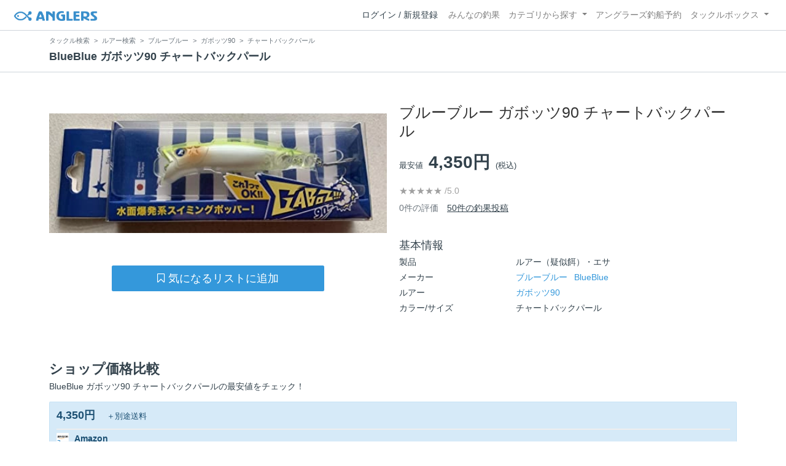

--- FILE ---
content_type: text/html; charset=utf-8
request_url: https://anglers.jp/tackles/lures/117823
body_size: 33394
content:
<!DOCTYPE html>
<html lang="ja">
<head>
  <meta name="csrf-param" content="authenticity_token" />
<meta name="csrf-token" content="vcNRAxQKMDFH9CQtqU9POtYfJZ5icMlSbaeEF3B0Jue9nUfn45-Hmt9edB9qeO6QtUwqwW64QwFYMFOZFTrtUw" />
  <meta charset="UTF-8" />
  <meta http-equiv="X-UA-Compatible" content="IE=edge,chrome=1">
  <meta http-equiv="content-language" content="ja">
  <meta http-equiv="content-type" content="text/html" charset="UTF-8">
    <meta name="robots" content="noarchive" />

  <meta name="apple-itunes-app" content="none">
  <meta name="viewport" content="width=device-width,initial-scale=1.0,minimum-scale=1.0,maximum-scale=1.0,user-scalable=no">

    <title>BlueBlue ガボッツ90 チャートバックパール - アングラーズ | 釣果600万件の魚釣り情報サイト</title>
  <meta name="description" content="BlueBlue ガボッツ90 チャートバックパールのルアーの最安値、評価レビュー・インプレ、釣果、スペックをまとめました。最安値: 4350円, 釣果数: 50件, 一緒に使う釣り竿: SHIMANO EXSENCE INFINITY Ｂ806M/R, Fishman BRIST comodo7.5H コモド7.5H, DAIWA HRF® KJ 77MHB, APIA Foojin&#39; AD LAST EDITION HIGH ROLLER 104ML, 一緒に使うリール: SHIMANO 18 ANTARES DC MDHG, SHIMANO EXSENCE DC XG LEFT, SHIMANO STELLA 4000XG, SHIMANO TWIN POWER XD (&#39;21) 4000XG, 釣れる魚: シーバス, ブラックバス, スズキ, セイゴ（ヒラスズキ）, ナマズ, クロダイ, マルスズキ, セイゴ（マルスズキ）, チヌ 。詳しくは釣果速報や釣行記をチェック！" />
  <meta name="keywords" content="釣り,アプリ,釣果,記録,検索,カメラ,釣り大会,釣り具,釣り場,ルアー" />

    <meta property="og:title" content='BlueBlue ガボッツ90 チャートバックパール アングラーズ | 釣果600万件の魚釣り情報サイト' />
  <meta property="og:type" content="article" />
  <meta property="og:url" content="https://anglers.jp/tackles/lures/117823" />
  <meta property="og:image" content="https://d28vawfkr527bq.cloudfront.net/tackle/lure/image1/117823/a1b349d5-1a10-43dd-a516-f60842b851e2.jpg" />
    <meta property="og:description" content="BlueBlue ガボッツ90 チャートバックパールのルアーの最安値、評価レビュー・インプレ、釣果、スペックをまとめました。最安値: 4350円, 釣果数: 50件, 一緒に使う釣り竿: SHIMANO EXSENCE INFINITY Ｂ806M/R, Fishman BRIST comodo7.5H コモド7.5H, DAIWA HRF® KJ 77MHB, APIA Foojin&#39; AD LAST EDITION HIGH ROLLER 104ML, 一緒に使うリール: SHIMANO 18 ANTARES DC MDHG, SHIMANO EXSENCE DC XG LEFT, SHIMANO STELLA 4000XG, SHIMANO TWIN POWER XD (&#39;21) 4000XG, 釣れる魚: シーバス, ブラックバス, スズキ, セイゴ（ヒラスズキ）, ナマズ, クロダイ, マルスズキ, セイゴ（マルスズキ）, チヌ 。詳しくは釣果速報や釣行記をチェック！" />
  <meta property="og:site_name" content="アングラーズ | 釣果600万件の魚釣り情報サイト" />
  <meta property="fb:app_id" content="1018196891575204" />

  <meta name="twitter:card" content="summary_large_image" />
  <meta name="twitter:site" content="@ANGLERS_jp" />
  <meta property="twitter:image" content="https://d28vawfkr527bq.cloudfront.net/tackle/lure/image1/117823/a1b349d5-1a10-43dd-a516-f60842b851e2.jpg" />
    <meta name="gpt-targeting" content='{"ANG_env": "production"}'>

    <script type="application/ld+json">
      {"@context":"https://schema.org/","@type":"Product","name":"ブルーブルー ガボッツ90 チャートバックパール","image":"https://d28vawfkr527bq.cloudfront.net/tackle/lure/image1/117823/a1b349d5-1a10-43dd-a516-f60842b851e2.jpg","description":"BlueBlue ガボッツ90 チャートバックパールのルアーの最安値、評価レビュー・インプレ、釣果、スペックをまとめました。最安値: 4350円, 釣果数: 50件, 一緒に使う釣り竿: SHIMANO EXSENCE INFINITY Ｂ806M/R, Fishman BRIST comodo7.5H コモド7.5H, DAIWA HRF® KJ 77MHB, APIA Foojin' AD LAST EDITION HIGH ROLLER 104ML, 一緒に使うリール: SHIMANO 18 ANTARES DC MDHG, SHIMANO EXSENCE DC XG LEFT, SHIMANO STELLA 4000XG, SHIMANO TWIN POWER XD ('21) 4000XG, 釣れる魚: シーバス, ブラックバス, スズキ, セイゴ（ヒラスズキ）, ナマズ, クロダイ, マルスズキ, セイゴ（マルスズキ）, チヌ 。詳しくは釣果速報や釣行記をチェック！","sku":"4580510967575","brand":{"@type":"Brand","name":"BlueBlue"},"offers":{"@type":"AggregateOffer","offerCount":1,"lowPrice":4350,"priceCurrency":"JPY"}}
    </script>
  <script type="application/ld+json">
    {"@context":"https://schema.org/","@type":"WebSite","name":"アングラーズ[ANGLERS]","url":"https://anglers.jp/","image":"https://s3-ap-northeast-1.amazonaws.com/jp.anglers/info/homepage/image/logo/icon_app.png"}
  </script>
  <link rel="preload" href="/assets/fa-brands-400-003d8be448cf308f57ca2eac14808d9d4651c5823389a82d0a0b2a37cbc6942b.woff2" as="font" type="font/woff2" crossorigin>
  <link rel="preload" href="/assets/fa-regular-400-dbda63708b10f97157a123a4c7efac2cd6eacf8dc023430017e86c046a28827a.woff2" as="font" type="font/woff2" crossorigin>
  <link rel="preload" href="/assets/fa-solid-900-b210af400b94ae211d8b96fcd2a90d937c26d789370cb8a867f00d919ab75b56.woff2" as="font" type="font/woff2" crossorigin>
  <link rel="preload" href="/assets/fontawesome-webfont-38af9ab8e8340ebba0182e7f6c9ec81038a1fcc162de3393a51bbb9a4153259d.woff2" as="font" type="font/woff2" crossorigin>
  <link rel="preload" href="/assets/icomoon-95119a16540849df6dde2f142af7656b36f74d1d3aa5886028a1d897c5105299.woff" as="font" type="font/woff" crossorigin>
  <link rel="preload" href="/assets/ionicons-4797fc24614cb9aedf5d1e2a23f552c9d40c91c0a5c8da3a90973dcd760487de.ttf" as="font" type="font/ttf" crossorigin>

  <link rel="stylesheet" href="/assets/application-8792be1a9f2b58b5fb7f9a212e7097a5b8017e07d32e18e582fdb28cca283a0a.css" media="all" />
  <script src="https://maps.googleapis.com/maps/api/js?v=3.exp&libraries=drawing,places&key=AIzaSyAxz8M72spb9d66VawX_tUxpk0NiLuM9ss"></script>

  <link rel='shortlink' href='http://anglers.jp' />
  <link rel="shortcut icon" href="/assets/anglers_icon-8a771dd3f201494eab08e7639a2cac632c2d46a40b168f12df065f9c7116105a.ico" >
  <link rel="icon" href="/assets/logos/cropped-apps_logo-32x32-2fc78e049fb62ba965bcdbe17e200fd28b36a6b5ec10053daae2b86d18fc0d96.png" sizes="32x32" />
  <link rel="icon" href="/assets/logos/cropped-apps_logo-192x192-2adaad6640dac21fe11cec43253c24952cc50f7dc2ccacf26f2f34459bf487c7.png" sizes="192x192" />
  <link rel="apple-touch-icon-precomposed" href="/assets/logos/cropped-apps_logo-180x180-768a0de0e60b8e8d83d4084dc58f1c23bb4c2b6ec1c72eb7dbad8d44189de6d9.png">
  <meta name="msapplication-TileImage" content="/assets/logos/cropped-apps_logo-270x270-b170f20b272b2ff51c3d58847d3caa36cf07a3188be6d0a3d02634780bcfddd5.png">

  <script src="/assets/application-efdaeab03d04864d5146d11ddf0e728268e8f9beef8ed0bb5fb2d3c3ac473277.js"></script>
  <script src="/packs/js/application-a5af6a978784e98952b7.js"></script>
  <link rel="stylesheet" href="/packs/css/application-35571aed.css" />

  <link href="https://fonts.cdnfonts.com/css/sf-pro-display" rel="stylesheet">

  
    <script async src="https://www.googletagmanager.com/gtag/js?id=G-497M5NN3H9"></script>

<script>

  // GA4関連コードがうまく動作しないためコメント前後に空行を入れる

  window.dataLayer = window.dataLayer || [];


    function gtag() {
      window.dataLayer.push(arguments)

      dataLayer.push({'user_id': ''});
    }

    gtag('js', new Date());

    gtag('config', 'G-497M5NN3H9', {
    });


</script>

  
    <!-- Google Tag Manager -->
  <script>(function(w,d,s,l,i){w[l]=w[l]||[];w[l].push({'gtm.start':
  new Date().getTime(),event:'gtm.js'});var f=d.getElementsByTagName(s)[0],
  j=d.createElement(s),dl=l!='dataLayer'?'&l='+l:'';j.async=true;j.src=
  'https://www.googletagmanager.com/gtm.js?id='+i+dl;f.parentNode.insertBefore(j,f);
  })(window,document,'script','dataLayer','GTM-P3FBH6N');</script>
  <!-- End Google Tag Manager -->

  
</head>

<body id="" class="products lures show">
    <!-- Google Tag Manager (noscript) -->
  <noscript><iframe src="https://www.googletagmanager.com/ns.html?id=GTM-P3FBH6N"
  height="0" width="0" style="display:none;visibility:hidden"></iframe></noscript>
  <!-- End Google Tag Manager (noscript) -->

  



    <header class="navbar navbar-expand-sm navbar-light bg-white position-sticky sticky-top justify-content-between">
      <nav class="d-flex justify-content-between flex-grow-1">
        <div class="navbar-brand d-flex align-items-center">
              <a href="/">
                <img width="140" class="mr-15" alt="アングラーズ[ANGLERS] - 釣果や口コミで探せる魚釣り情報サイト" src="/assets/views/layouts/logo-293b02a020c95973ddc5b686572cffe67608880c5446aa36afbf516c24df93b8.png" />
              </a>
            


        </div>

        <div id="header_navigation" class="d-flex align-items-center flex-sm-shrink-1">
              <div class="mr-10">
                <div data-react-class="layouts/AuthModal" data-react-props="{}" data-react-cache-id="layouts/AuthModal-0"></div>
              </div>

            <button class="navbar-toggler" type="button" data-toggle="collapse" data-target="#navbar">
              <span class="navbar-toggler-icon"></span>
            </button>
            <div id="navbar" class="collapse navbar-collapse">
              <ul class="navbar-nav ml-auto">
                <li class="nav-item ">
                  <a class="nav-link" href="/catches">みんなの釣果</a>
                </li>
                <li class="nav-item dropdown ">
                  <a href="#" class="nav-link dropdown-toggle" data-toggle="dropdown">
                    カテゴリから探す<b class="caret"></b>
                  </a>
                  <ul class="dropdown-menu">
                    <li><a class="dropdown-item" href="/areas">エリアから探す</a></li>
                    <li><a class="dropdown-item" href="/regions">地方・都道府県から探す</a></li>
                    <li><a class="dropdown-item" href="/fishes">魚種から探す</a></li>
                  </ul>
                </li>
                <li class="nav-item">
                  <a class="nav-link" href="https://ships.anglers.jp">アングラーズ釣船予約</a>
                </li>
                <li class="nav-item dropdown ">
                  <a href="#" class="nav-link dropdown-toggle" data-toggle="dropdown">
                    タックルボックス<b class="caret"></b>
                  </a>
                  <ul class="dropdown-menu">
                    <li><a class="dropdown-item" href="https://tacklebox.anglers.jp/">タックルボックス</a></li>
                    <li><a class="dropdown-item" href="https://tacklebox.anglers.jp/favorites">お気に入り</a></li>
                  </ul>
                </li>
              </ul>
            </div>
        </div>
      </nav>

    </header>


    <div class="breadcrumb-wrapper">
      <div class="container">
        <div class="row">
          <div class="col-12">
              <ol class="breadcrumb" itemscope itemtype="https://schema.org/BreadcrumbList">
        <li class="breadcrumb-item" itemprop="itemListElement" itemscope itemtype="https://schema.org/ListItem">
          <a itemprop="item" href="/tackles"><span itemprop="name">タックル検索</span></a>
          <meta itemprop="position" content="1">
        </li>
        <li class="breadcrumb-item" itemprop="itemListElement" itemscope itemtype="https://schema.org/ListItem">
          <a itemprop="item" href="/search?type=lure"><span itemprop="name">ルアー検索</span></a>
          <meta itemprop="position" content="2">
        </li>
        <li class="breadcrumb-item" itemprop="itemListElement" itemscope itemtype="https://schema.org/ListItem">
          <a itemprop="item" href="/makers/113"><span itemprop="name">ブルーブルー</span></a>
          <meta itemprop="position" content="3">
        </li>
        <li class="breadcrumb-item" itemprop="itemListElement" itemscope itemtype="https://schema.org/ListItem">
          <a itemprop="item" href="/series/5463/lure"><span itemprop="name">ガボッツ90</span></a>
          <meta itemprop="position" content="4">
        </li>
    <li class="breadcrumb-item active">
      <span itemprop="name">チャートバックパール</span>
      <meta itemprop="position" content="5">
    </li>
  </ol>

          </div>
          <div class="col-12">
            <h1>BlueBlue ガボッツ90 チャートバックパール</h1>
          </div>
        </div>
      </div>
    </div>
  <main>
      
<div class="container">
  <div class="row mt-50 mb-50 align-items-center">
    <div class="col-md-6 mb-30 product_image">
          <img width="100%" alt="ブルーブルー ガボッツ90 チャートバックパール" src="https://d28vawfkr527bq.cloudfront.net/tackle/lure/image1/117823/a1b349d5-1a10-43dd-a516-f60842b851e2.jpg" />
      <div id="117823" class="follow text-center mt-50 mb-20 col-lg-8 offset-lg-2">
          <a onclick="gtag(&#39;event&#39;, &#39;click&#39;, {&#39;event_category&#39;: &#39;Product::Follow&#39;,&#39;event_label&#39;: &#39;session&#39;});" href="/users/sign_in">
    <span id="button" class="h4 btn btn-lg btn-block btn-primary">
      <i class="fa fa-bookmark-o"></i><span class="ml-5">気になるリストに追加</span>
    </span>
    <span id="no-button" class="not-follow">
      <i class="fa fa-bookmark-o"></i>
    </span>
</a>
      </div>
    </div>
    <div class="col-md-6">
      <div class="product-detail">
        <div class="mb-40">
          <h2 class="mb-20">
            ブルーブルー ガボッツ90 チャートバックパール
          </h2>
            <a class="body-color" href="/tackles/lures/117823/advertisements">
              <div class="mb-20">
                <small class="mr-5">最安値</small>
                <span class="h2">4,350円</span>
                <small class="ml-5">(税込)</small>
              </div>
</a>          <div class="scores mb-3">
  <div class="row">
    <div class="col-sm-12 col-lg-8">
      <div class="d-flex justify-content-between">
        <div class="d-flex flex-row">
          <div>
            <div class="d-flex">
              <div class="scores-count pr-1">
                <div class="star-rating">
                  <div class="star-rating-back">★★★★★</div>
                </div>
              </div>
              <div class="scores-num">
                /5.0
              </div>
            </div>
            <div class="summary-counter">
                <span class="text-muted">
                  0件の評価
                </span>
                <span class="text-muted ml-10">
                  <a class="body-color" href="/tackles/lures/117823#lure_catches">
                    50件の釣果投稿
</a>                </span>
            </div>
          </div>
        </div>
      </div>
    </div>
  </div>
</div>

        </div>

        <div class="basic-info mb-4">
          <h4 class="mb-2">基本情報</h4>
          <dl class="row">
            <dt class="col-4">製品</dt>
            <dd class="col-8">ルアー（疑似餌）・エサ</dd>
            <dt class="col-4">メーカー</dt>
            <dd class="col-8">
              <a href="/makers/113">
                ブルーブルー
                  <span class="ml-2">BlueBlue</span>
</a>            </dd>
              <dt class="col-4">ルアー</dt>
              <dd class="col-8">
                <a href="/series/5463/lure">
                  ガボッツ90
</a>              </dd>
            <dt class="col-4">カラー/サイズ</dt>
            <dd class="col-8">
                チャートバックパール
            </dd>
          </dl>
        </div>
      </div>
    </div>
  </div>

    <div class="mb-50 advertisements">
      <h2 class="mb-5">ショップ価格比較</h2>
      <p>BlueBlue ガボッツ90 チャートバックパールの最安値をチェック！</p>
        <a onclick="gtag(&#39;event&#39;, &#39;click&#39;, {&#39;event_category&#39;: &#39;Advertisement&#39;,&#39;event_label&#39;: &#39;compared&#39;}); clickAdvertisement(1466391);" target="_blank" href="https://www.amazon.co.jp/dp/B09RPMKSN6?tag=anglers0b1-22&amp;linkCode=osi&amp;th=1&amp;psc=1">
    <div class="compared_box">
      <label class="h5">4,350円</label>
      <label class="ml-15"><small>＋別途送料</small></label>
      <label class="h6 ml-15"></label>
      <hr>
      <div>
        <label class="mr-5"><img class="sponsor-icon" src="/assets/views/advertisements/amazon-a18b63ccb9de91a4d2044c4cc38c8fdbfc790e909bf211e4bd48bb925a5ec202.png" /></label>
        <label class="h6 mr-5">Amazon</label>
        <label></label>
      </div>
    </div>
</a>
    </div>


  <div class="products reviews heading mb-80">
  <div class="mb-10 d-flex justify-content-start align-items-baseline">
    <h2>ユーザーレビュー</h2>
    <div class="ml-10">
      <a class="btn btn-outline-primary" onclick="gtag(&#39;event&#39;, &#39;click&#39;, {&#39;event_category&#39;: &#39;ToNewReview&#39;,&#39;event_label&#39;: &#39;Lure:117823&#39;});" href="/tackles/117823/reviews/new">
        レビューを投稿する
</a>    </div>
  </div>

    

    <p>レビューは投稿されていません</p>
</div>


    <div class="mb-50">
      <h2 class="mb-5">ガボッツ90 チャートバックパールで釣れる魚</h2>
      <p>ガボッツ90 チャートバックパールでどんな魚が釣れるのかを見よう！</p>
      <div class="carousel">
        <div class="carousel-wrap">
            <div class="col-5 col-md-3 fishes thumb carousel-thumb">
              <a href="/fishes/2">
                <div class="card  shadow-card fishes">
  <div class="fish_image_96">
    <img alt="シーバス" loading="lazy" src="https://d28vawfkr527bq.cloudfront.net/fish/image/2/thumb16by9_a959b9db-fcfc-4c13-9b97-49f137c90f07.jpg" />
  </div>
  <div class="shadow-card-body">
    <div class="name">
      <strong>シーバス</strong>
    </div>
  </div>
</div>

</a>            </div>
            <div class="col-5 col-md-3 fishes thumb carousel-thumb">
              <a href="/fishes/9">
                <div class="card  shadow-card fishes">
  <div class="fish_image_96">
    <img alt="ナマズ" loading="lazy" src="https://d28vawfkr527bq.cloudfront.net/fish/image/9/thumb16by9_a332a02f-99d4-48b3-aeb7-7efafa6b2c73.jpg" />
  </div>
  <div class="shadow-card-body">
    <div class="name">
      <strong>ナマズ</strong>
    </div>
  </div>
</div>

</a>            </div>
            <div class="col-5 col-md-3 fishes thumb carousel-thumb">
              <a href="/fishes/11">
                <div class="card  shadow-card fishes">
  <div class="fish_image_96">
    <img alt="タイ" loading="lazy" src="https://d28vawfkr527bq.cloudfront.net/fish/image/11/thumb16by9_8a460778-bc33-4a12-893c-311660cad479.jpg" />
  </div>
  <div class="shadow-card-body">
    <div class="name">
      <strong>タイ</strong>
    </div>
  </div>
</div>

</a>            </div>
            <div class="col-5 col-md-3 fishes thumb carousel-thumb">
              <a href="/fishes/1">
                <div class="card  shadow-card fishes">
  <div class="fish_image_96">
    <img alt="ブラックバス" loading="lazy" src="https://d28vawfkr527bq.cloudfront.net/fish/image/1/thumb16by9_85984cd3-bab9-4156-a371-19dcbd276d9a.jpg" />
  </div>
  <div class="shadow-card-body">
    <div class="name">
      <strong>ブラックバス</strong>
    </div>
  </div>
</div>

</a>            </div>
        </div>
      </div>
    </div>

    <div class="row mb-50">
      <div class="col-12">
        <h2>このルアーで使われるロッド</h2>
      </div>
      <div class="carousel col-12">
        <div class="carousel-wrap">
            <div class="col-sm-3 col-5 thumb carousel-thumb">
                <div class="card shadow-card products">
  <a class="product_image thumbnail" href="https://tacklebox.anglers.jp/rods/191189">
      <img loading="lazy" src="/assets/views/products/no-image4by3-d99c9602686af9e6cac840735d111f126bc09453e50d9671429b57175f8ef535.png" />
</a>
  <div class="shadow-card-body">
    <a href="https://tacklebox.anglers.jp/rods/191189">
      <div>SHIMANO</div>
      <div class="series">
          EXSENCE INFINITY
      </div>
      <div class="name"><strong>17エクスセンス ∞ (インフィニティ) Ｂ806M/R</strong></div>
      <div class="price">
      </div>
      <div class="products reviews heading">
        <div class="scores-count pr-1">
          <div class="star-rating">
            <div class="star-rating-back">★★★★★ <small class="text-dark">(0)</small></div>
          </div>
        </div>
        <span class="font-weight-bold">
          232
        </span>
        <span class="text-muted">釣果</span>
      </div>
</a>
      <div class="tags">
          <a class="badge badge-light" href="/fishes/1">
            ブラックバス
</a>          <a class="badge badge-light" href="/fishes/2">
            シーバス
</a>          <a class="badge badge-light" href="/fishes/4">
            トラウト
</a>          <a class="badge badge-light" href="/fishes/7">
            メバル
</a>          <a class="badge badge-light" href="/fishes/11">
            タイ
</a>          <a class="badge badge-light" href="/fishes/13">
            ヒラメ
</a>          <a class="badge badge-light" href="/fishes/15">
            コイ
</a>          <a class="badge badge-light" href="/fishes/16">
            コチ
</a>          <a class="badge badge-light" href="/fishes/21">
            ハタ
</a>          <a class="badge badge-light" href="/fishes/25">
            カマス
</a>          <a class="badge badge-light" href="/fishes/28">
            ボラ
</a>          <a class="badge badge-light" href="/fishes/35">
            カンパチ
</a>          <a class="badge badge-light" href="/fishes/37">
            カレイ
</a>      </div>
  </div>
</div>


            </div>
            <div class="col-sm-3 col-5 thumb carousel-thumb">
                <div class="card shadow-card products">
  <a class="product_image thumbnail" href="https://tacklebox.anglers.jp/rods/102523">
      <img alt="Fishman ブリスト comodo7.5H" loading="lazy" src="https://d28vawfkr527bq.cloudfront.net/series/rod_image/904/7b5f0963-6488-4b80-92e2-cb7da2652524.png" />
</a>
  <div class="shadow-card-body">
    <a href="https://tacklebox.anglers.jp/rods/102523">
      <div>Fishman</div>
      <div class="series">
          BRIST
      </div>
      <div class="name"><strong>ブリスト comodo7.5H</strong></div>
      <div class="price">
          60,610円〜
      </div>
      <div class="products reviews heading">
        <div class="scores-count pr-1">
          <div class="star-rating">
              <div class="star-rating-front" style="width: 4.4rem;">★★★★★</div>
            <div class="star-rating-back">★★★★★ <small class="text-dark">(5)</small></div>
          </div>
        </div>
        <span class="font-weight-bold">
          552
        </span>
        <span class="text-muted">釣果</span>
      </div>
</a>
      <div class="tags">
          <a class="badge badge-light" href="/fishes/1">
            ブラックバス
</a>          <a class="badge badge-light" href="/fishes/2">
            シーバス
</a>          <a class="badge badge-light" href="/fishes/5">
            ブリ
</a>          <a class="badge badge-light" href="/fishes/6">
            サワラ
</a>          <a class="badge badge-light" href="/fishes/7">
            メバル
</a>          <a class="badge badge-light" href="/fishes/8">
            ライギョ
</a>          <a class="badge badge-light" href="/fishes/9">
            ナマズ
</a>          <a class="badge badge-light" href="/fishes/11">
            タイ
</a>          <a class="badge badge-light" href="/fishes/13">
            ヒラメ
</a>          <a class="badge badge-light" href="/fishes/14">
            カサゴ
</a>          <a class="badge badge-light" href="/fishes/15">
            コイ
</a>          <a class="badge badge-light" href="/fishes/16">
            コチ
</a>          <a class="badge badge-light" href="/fishes/18">
            タチウオ
</a>          <a class="badge badge-light" href="/fishes/21">
            ハタ
</a>          <a class="badge badge-light" href="/fishes/22">
            サバ
</a>          <a class="badge badge-light" href="/fishes/23">
            アイナメ
</a>          <a class="badge badge-light" href="/fishes/24">
            タコ
</a>          <a class="badge badge-light" href="/fishes/26">
            エソ
</a>          <a class="badge badge-light" href="/fishes/27">
            シイラ
</a>          <a class="badge badge-light" href="/fishes/28">
            ボラ
</a>          <a class="badge badge-light" href="/fishes/31">
            カワハギ
</a>          <a class="badge badge-light" href="/fishes/35">
            カンパチ
</a>          <a class="badge badge-light" href="/fishes/39">
            ホウボウ
</a>          <a class="badge badge-light" href="/fishes/44">
            ヤガラ
</a>          <a class="badge badge-light" href="/fishes/47">
            ハモ
</a>          <a class="badge badge-light" href="/fishes/48">
            エイ
</a>          <a class="badge badge-light" href="/fishes/63">
            ベラ
</a>          <a class="badge badge-light" href="/fishes/64">
            フグ
</a>          <a class="badge badge-light" href="/fishes/66">
            アカメ
</a>      </div>
  </div>
</div>


            </div>
            <div class="col-sm-3 col-5 thumb carousel-thumb">
                <div class="card shadow-card products">
  <a class="product_image thumbnail" href="https://tacklebox.anglers.jp/rods/197106">
      <img loading="lazy" src="/assets/views/products/no-image4by3-d99c9602686af9e6cac840735d111f126bc09453e50d9671429b57175f8ef535.png" />
</a>
  <div class="shadow-card-body">
    <a href="https://tacklebox.anglers.jp/rods/197106">
      <div>DAIWA</div>
      <div class="series">
          HRF® KJ
      </div>
      <div class="name"><strong>16HRF® (ハードロックフィッシュ) KJ 77MHB</strong></div>
      <div class="price">
          13,980円〜
      </div>
      <div class="products reviews heading">
        <div class="scores-count pr-1">
          <div class="star-rating">
              <div class="star-rating-front" style="width: 3.0rem;">★★★★★</div>
            <div class="star-rating-back">★★★★★ <small class="text-dark">(2)</small></div>
          </div>
        </div>
        <span class="font-weight-bold">
          423
        </span>
        <span class="text-muted">釣果</span>
      </div>
</a>
      <div class="tags">
          <a class="badge badge-light" href="/fishes/1">
            ブラックバス
</a>          <a class="badge badge-light" href="/fishes/2">
            シーバス
</a>          <a class="badge badge-light" href="/fishes/5">
            ブリ
</a>          <a class="badge badge-light" href="/fishes/7">
            メバル
</a>          <a class="badge badge-light" href="/fishes/8">
            ライギョ
</a>          <a class="badge badge-light" href="/fishes/9">
            ナマズ
</a>          <a class="badge badge-light" href="/fishes/11">
            タイ
</a>          <a class="badge badge-light" href="/fishes/14">
            カサゴ
</a>          <a class="badge badge-light" href="/fishes/15">
            コイ
</a>          <a class="badge badge-light" href="/fishes/16">
            コチ
</a>          <a class="badge badge-light" href="/fishes/19">
            ハゼ
</a>          <a class="badge badge-light" href="/fishes/20">
            ソイ
</a>          <a class="badge badge-light" href="/fishes/21">
            ハタ
</a>          <a class="badge badge-light" href="/fishes/22">
            サバ
</a>          <a class="badge badge-light" href="/fishes/23">
            アイナメ
</a>          <a class="badge badge-light" href="/fishes/24">
            タコ
</a>          <a class="badge badge-light" href="/fishes/35">
            カンパチ
</a>          <a class="badge badge-light" href="/fishes/51">
            マカジカ
</a>          <a class="badge badge-light" href="/fishes/53">
            ホッケ
</a>          <a class="badge badge-light" href="/fishes/64">
            フグ
</a>          <a class="badge badge-light" href="/fishes/73">
            クロサギ
</a>          <a class="badge badge-light" href="/fishes/78">
            カニ
</a>          <a class="badge badge-light" href="/fishes/89">
            ガジ
</a>      </div>
  </div>
</div>


            </div>
            <div class="col-sm-3 col-5 thumb carousel-thumb">
                <div class="card shadow-card products">
  <a class="product_image thumbnail" href="https://tacklebox.anglers.jp/rods/197943">
      <img loading="lazy" src="/assets/views/products/no-image4by3-d99c9602686af9e6cac840735d111f126bc09453e50d9671429b57175f8ef535.png" />
</a>
  <div class="shadow-card-body">
    <a href="https://tacklebox.anglers.jp/rods/197943">
      <div>APIA</div>
      <div class="series">
          Foojin&#39; AD LAST EDITION
      </div>
      <div class="name"><strong>フージン&#39; AD ラストエディション HIGH ROLLER 104ML</strong></div>
      <div class="price">
      </div>
      <div class="products reviews heading">
        <div class="scores-count pr-1">
          <div class="star-rating">
              <div class="star-rating-front" style="width: 5.0rem;">★★★★★</div>
            <div class="star-rating-back">★★★★★ <small class="text-dark">(1)</small></div>
          </div>
        </div>
        <span class="font-weight-bold">
          26
        </span>
        <span class="text-muted">釣果</span>
      </div>
</a>
      <div class="tags">
          <a class="badge badge-light" href="/fishes/2">
            シーバス
</a>          <a class="badge badge-light" href="/fishes/16">
            コチ
</a>      </div>
  </div>
</div>


            </div>
            <div class="col-sm-3 col-5 thumb carousel-thumb">
                <div class="card shadow-card products">
  <span class="product_image thumbnail">
      <img alt="天龍 20スワット SW972S-ML (Distance)" loading="lazy" src="https://d28vawfkr527bq.cloudfront.net/tackle/rod/image1/48378/4d3abf69-998d-4b48-81f3-f04a8e5e88fb.jpg" />
  </span>

  <div class="shadow-card-body">
    <div>TENRYU</div>
    <div class="series">SWAT (’20)</div>
    <div class="name"><strong>SW972S-ML (Distance)</strong></div>
    <div class="price">85,212円〜</div>
    <div class="products reviews heading">
      <div class="scores-count pr-1">
        <div class="star-rating">
            <div class="star-rating-front" style="width: 4.5rem;">★★★★★</div>
          <div class="star-rating-back">★★★★★ <small class="text-dark">(8)</small></div>
        </div>
      </div>
      <span class="font-weight-bold">
        494
      </span>
      <span class="text-muted">釣果</span>
    </div>

      <div class="tags">
          <a class="badge badge-light" href="/fishes/1">ブラックバス</a>
          <a class="badge badge-light" href="/fishes/2">シーバス</a>
          <a class="badge badge-light" href="/fishes/3">イカ</a>
          <a class="badge badge-light" href="/fishes/5">ブリ</a>
          <a class="badge badge-light" href="/fishes/6">サワラ</a>
          <a class="badge badge-light" href="/fishes/9">ナマズ</a>
          <a class="badge badge-light" href="/fishes/11">タイ</a>
          <a class="badge badge-light" href="/fishes/12">アジ</a>
          <a class="badge badge-light" href="/fishes/13">ヒラメ</a>
          <a class="badge badge-light" href="/fishes/14">カサゴ</a>
          <a class="badge badge-light" href="/fishes/15">コイ</a>
          <a class="badge badge-light" href="/fishes/16">コチ</a>
          <a class="badge badge-light" href="/fishes/18">タチウオ</a>
          <a class="badge badge-light" href="/fishes/21">ハタ</a>
          <a class="badge badge-light" href="/fishes/22">サバ</a>
          <a class="badge badge-light" href="/fishes/25">カマス</a>
          <a class="badge badge-light" href="/fishes/26">エソ</a>
          <a class="badge badge-light" href="/fishes/28">ボラ</a>
          <a class="badge badge-light" href="/fishes/29">ダツ</a>
          <a class="badge badge-light" href="/fishes/32">シログチ</a>
          <a class="badge badge-light" href="/fishes/35">カンパチ</a>
          <a class="badge badge-light" href="/fishes/37">カレイ</a>
          <a class="badge badge-light" href="/fishes/42">イサキ</a>
          <a class="badge badge-light" href="/fishes/46">カツオ</a>
          <a class="badge badge-light" href="/fishes/48">エイ</a>
          <a class="badge badge-light" href="/fishes/49">ニシン</a>
          <a class="badge badge-light" href="/fishes/58">サメ</a>
          <a class="badge badge-light" href="/fishes/64">フグ</a>
          <a class="badge badge-light" href="/fishes/78">カニ</a>
      </div>
  </div>
</div>


            </div>
            <div class="col-sm-3 col-5 thumb carousel-thumb">
                <div class="card shadow-card products">
  <span class="product_image thumbnail">
      <img alt="ダイワ ラブラックス 93M" loading="lazy" src="https://d28vawfkr527bq.cloudfront.net/tackle/rod/image1/76220/9ebb2d59-cb26-4bdd-803e-747e2a19b373.jpeg" />
  </span>

  <div class="shadow-card-body">
    <div>DAIWA</div>
    <div class="series">LABRAX</div>
    <div class="name"><strong>93M</strong></div>
    <div class="price">36,154円〜</div>
    <div class="products reviews heading">
      <div class="scores-count pr-1">
        <div class="star-rating">
            <div class="star-rating-front" style="width: 4.33rem;">★★★★★</div>
          <div class="star-rating-back">★★★★★ <small class="text-dark">(3)</small></div>
        </div>
      </div>
      <span class="font-weight-bold">
        164
      </span>
      <span class="text-muted">釣果</span>
    </div>

      <div class="tags">
          <a class="badge badge-light" href="/fishes/2">シーバス</a>
          <a class="badge badge-light" href="/fishes/5">ブリ</a>
          <a class="badge badge-light" href="/fishes/6">サワラ</a>
          <a class="badge badge-light" href="/fishes/7">メバル</a>
          <a class="badge badge-light" href="/fishes/8">ライギョ</a>
          <a class="badge badge-light" href="/fishes/9">ナマズ</a>
          <a class="badge badge-light" href="/fishes/11">タイ</a>
          <a class="badge badge-light" href="/fishes/12">アジ</a>
          <a class="badge badge-light" href="/fishes/16">コチ</a>
          <a class="badge badge-light" href="/fishes/21">ハタ</a>
          <a class="badge badge-light" href="/fishes/25">カマス</a>
          <a class="badge badge-light" href="/fishes/28">ボラ</a>
          <a class="badge badge-light" href="/fishes/32">シログチ</a>
          <a class="badge badge-light" href="/fishes/46">カツオ</a>
          <a class="badge badge-light" href="/fishes/48">エイ</a>
          <a class="badge badge-light" href="/fishes/52">マグロ</a>
          <a class="badge badge-light" href="/fishes/58">サメ</a>
      </div>
  </div>
</div>


            </div>
            <div class="col-sm-3 col-5 thumb carousel-thumb">
                <div class="card shadow-card products">
  <span class="product_image thumbnail">
      <img alt="フィッシュマン ビームス　クローラ　92エルプラス BEAMS CLAWRA92+ ビームス クローラ92+" loading="lazy" src="https://d28vawfkr527bq.cloudfront.net/tackle/rod/image1/99890/7fcc1915-a0be-4fe5-9154-abefa3c591cd.jpeg" />
  </span>

  <div class="shadow-card-body">
    <div>Fishman</div>
    <div class="series">BEAMS CLAWRA 92L+</div>
    <div class="name"><strong>BEAMS CLAWRA92+ ビームス クローラ92+</strong></div>
    <div class="price">63,799円〜</div>
    <div class="products reviews heading">
      <div class="scores-count pr-1">
        <div class="star-rating">
            <div class="star-rating-front" style="width: 4.0rem;">★★★★★</div>
          <div class="star-rating-back">★★★★★ <small class="text-dark">(2)</small></div>
        </div>
      </div>
      <span class="font-weight-bold">
        119
      </span>
      <span class="text-muted">釣果</span>
    </div>

      <div class="tags">
          <a class="badge badge-light" href="/fishes/2">シーバス</a>
          <a class="badge badge-light" href="/fishes/6">サワラ</a>
          <a class="badge badge-light" href="/fishes/9">ナマズ</a>
          <a class="badge badge-light" href="/fishes/11">タイ</a>
          <a class="badge badge-light" href="/fishes/13">ヒラメ</a>
          <a class="badge badge-light" href="/fishes/14">カサゴ</a>
          <a class="badge badge-light" href="/fishes/16">コチ</a>
          <a class="badge badge-light" href="/fishes/18">タチウオ</a>
          <a class="badge badge-light" href="/fishes/21">ハタ</a>
          <a class="badge badge-light" href="/fishes/28">ボラ</a>
          <a class="badge badge-light" href="/fishes/29">ダツ</a>
          <a class="badge badge-light" href="/fishes/38">イワシ</a>
          <a class="badge badge-light" href="/fishes/57">サヨリ</a>
      </div>
  </div>
</div>


            </div>
            <div class="col-sm-3 col-5 thumb carousel-thumb">
                <div class="card shadow-card products">
  <a class="product_image thumbnail" href="https://tacklebox.anglers.jp/rods/105200">
      <img alt="TULALA グリッサンド 90" loading="lazy" src="https://d28vawfkr527bq.cloudfront.net/series/rod_image/39119/0567e578-f9e6-4733-b7a9-259355670b9a.jpg" />
</a>
  <div class="shadow-card-body">
    <a href="https://tacklebox.anglers.jp/rods/105200">
      <div>TULALA</div>
      <div class="series">
          Glissando
      </div>
      <div class="name"><strong>グリッサンド 90</strong></div>
      <div class="price">
          50,380円〜
      </div>
      <div class="products reviews heading">
        <div class="scores-count pr-1">
          <div class="star-rating">
              <div class="star-rating-front" style="width: 4.0rem;">★★★★★</div>
            <div class="star-rating-back">★★★★★ <small class="text-dark">(5)</small></div>
          </div>
        </div>
        <span class="font-weight-bold">
          560
        </span>
        <span class="text-muted">釣果</span>
      </div>
</a>
      <div class="tags">
          <a class="badge badge-light" href="/fishes/1">
            ブラックバス
</a>          <a class="badge badge-light" href="/fishes/2">
            シーバス
</a>          <a class="badge badge-light" href="/fishes/3">
            イカ
</a>          <a class="badge badge-light" href="/fishes/4">
            トラウト
</a>          <a class="badge badge-light" href="/fishes/5">
            ブリ
</a>          <a class="badge badge-light" href="/fishes/6">
            サワラ
</a>          <a class="badge badge-light" href="/fishes/7">
            メバル
</a>          <a class="badge badge-light" href="/fishes/9">
            ナマズ
</a>          <a class="badge badge-light" href="/fishes/11">
            タイ
</a>          <a class="badge badge-light" href="/fishes/12">
            アジ
</a>          <a class="badge badge-light" href="/fishes/13">
            ヒラメ
</a>          <a class="badge badge-light" href="/fishes/14">
            カサゴ
</a>          <a class="badge badge-light" href="/fishes/15">
            コイ
</a>          <a class="badge badge-light" href="/fishes/16">
            コチ
</a>          <a class="badge badge-light" href="/fishes/17">
            キス
</a>          <a class="badge badge-light" href="/fishes/18">
            タチウオ
</a>          <a class="badge badge-light" href="/fishes/19">
            ハゼ
</a>          <a class="badge badge-light" href="/fishes/20">
            ソイ
</a>          <a class="badge badge-light" href="/fishes/21">
            ハタ
</a>          <a class="badge badge-light" href="/fishes/22">
            サバ
</a>          <a class="badge badge-light" href="/fishes/23">
            アイナメ
</a>          <a class="badge badge-light" href="/fishes/25">
            カマス
</a>          <a class="badge badge-light" href="/fishes/26">
            エソ
</a>          <a class="badge badge-light" href="/fishes/27">
            シイラ
</a>          <a class="badge badge-light" href="/fishes/28">
            ボラ
</a>          <a class="badge badge-light" href="/fishes/29">
            ダツ
</a>          <a class="badge badge-light" href="/fishes/35">
            カンパチ
</a>          <a class="badge badge-light" href="/fishes/40">
            アナゴ
</a>          <a class="badge badge-light" href="/fishes/46">
            カツオ
</a>          <a class="badge badge-light" href="/fishes/48">
            エイ
</a>          <a class="badge badge-light" href="/fishes/49">
            ニシン
</a>          <a class="badge badge-light" href="/fishes/50">
            クエ
</a>          <a class="badge badge-light" href="/fishes/53">
            ホッケ
</a>          <a class="badge badge-light" href="/fishes/58">
            サメ
</a>          <a class="badge badge-light" href="/fishes/63">
            ベラ
</a>          <a class="badge badge-light" href="/fishes/66">
            アカメ
</a>          <a class="badge badge-light" href="/fishes/75">
            ウツボ
</a>          <a class="badge badge-light" href="/fishes/83">
            ゴンベ
</a>      </div>
  </div>
</div>


            </div>
            <div class="col-sm-3 col-5 thumb carousel-thumb">
                <div class="card shadow-card products">
  <a class="product_image thumbnail" href="https://tacklebox.anglers.jp/rods/179667">
      <img loading="lazy" src="/assets/views/products/no-image4by3-d99c9602686af9e6cac840735d111f126bc09453e50d9671429b57175f8ef535.png" />
</a>
  <div class="shadow-card-body">
    <a href="https://tacklebox.anglers.jp/rods/179667">
      <div>SHIMANO</div>
      <div class="series">
          DIALUNA
      </div>
      <div class="name"><strong>18ディアルーナ S96ML</strong></div>
      <div class="price">
          19,698円〜
      </div>
      <div class="products reviews heading">
        <div class="scores-count pr-1">
          <div class="star-rating">
              <div class="star-rating-front" style="width: 4.37rem;">★★★★★</div>
            <div class="star-rating-back">★★★★★ <small class="text-dark">(27)</small></div>
          </div>
        </div>
        <span class="font-weight-bold">
          2871
        </span>
        <span class="text-muted">釣果</span>
      </div>
</a>
      <div class="tags">
          <a class="badge badge-light" href="/fishes/1">
            ブラックバス
</a>          <a class="badge badge-light" href="/fishes/2">
            シーバス
</a>          <a class="badge badge-light" href="/fishes/3">
            イカ
</a>          <a class="badge badge-light" href="/fishes/4">
            トラウト
</a>          <a class="badge badge-light" href="/fishes/5">
            ブリ
</a>          <a class="badge badge-light" href="/fishes/6">
            サワラ
</a>          <a class="badge badge-light" href="/fishes/7">
            メバル
</a>          <a class="badge badge-light" href="/fishes/9">
            ナマズ
</a>          <a class="badge badge-light" href="/fishes/11">
            タイ
</a>          <a class="badge badge-light" href="/fishes/12">
            アジ
</a>          <a class="badge badge-light" href="/fishes/13">
            ヒラメ
</a>          <a class="badge badge-light" href="/fishes/14">
            カサゴ
</a>          <a class="badge badge-light" href="/fishes/15">
            コイ
</a>          <a class="badge badge-light" href="/fishes/16">
            コチ
</a>          <a class="badge badge-light" href="/fishes/17">
            キス
</a>          <a class="badge badge-light" href="/fishes/18">
            タチウオ
</a>          <a class="badge badge-light" href="/fishes/19">
            ハゼ
</a>          <a class="badge badge-light" href="/fishes/20">
            ソイ
</a>          <a class="badge badge-light" href="/fishes/21">
            ハタ
</a>          <a class="badge badge-light" href="/fishes/22">
            サバ
</a>          <a class="badge badge-light" href="/fishes/23">
            アイナメ
</a>          <a class="badge badge-light" href="/fishes/25">
            カマス
</a>          <a class="badge badge-light" href="/fishes/26">
            エソ
</a>          <a class="badge badge-light" href="/fishes/27">
            シイラ
</a>          <a class="badge badge-light" href="/fishes/28">
            ボラ
</a>          <a class="badge badge-light" href="/fishes/29">
            ダツ
</a>          <a class="badge badge-light" href="/fishes/30">
            メジナ
</a>          <a class="badge badge-light" href="/fishes/31">
            カワハギ
</a>          <a class="badge badge-light" href="/fishes/32">
            シログチ
</a>          <a class="badge badge-light" href="/fishes/35">
            カンパチ
</a>          <a class="badge badge-light" href="/fishes/37">
            カレイ
</a>          <a class="badge badge-light" href="/fishes/38">
            イワシ
</a>          <a class="badge badge-light" href="/fishes/40">
            アナゴ
</a>          <a class="badge badge-light" href="/fishes/41">
            ヒイラギ
</a>          <a class="badge badge-light" href="/fishes/42">
            イサキ
</a>          <a class="badge badge-light" href="/fishes/46">
            カツオ
</a>          <a class="badge badge-light" href="/fishes/47">
            ハモ
</a>          <a class="badge badge-light" href="/fishes/48">
            エイ
</a>          <a class="badge badge-light" href="/fishes/49">
            ニシン
</a>          <a class="badge badge-light" href="/fishes/50">
            クエ
</a>          <a class="badge badge-light" href="/fishes/57">
            サヨリ
</a>          <a class="badge badge-light" href="/fishes/58">
            サメ
</a>          <a class="badge badge-light" href="/fishes/59">
            ウナギ
</a>          <a class="badge badge-light" href="/fishes/63">
            ベラ
</a>          <a class="badge badge-light" href="/fishes/64">
            フグ
</a>          <a class="badge badge-light" href="/fishes/66">
            アカメ
</a>          <a class="badge badge-light" href="/fishes/78">
            カニ
</a>          <a class="badge badge-light" href="/fishes/79">
            ウミヘビ
</a>      </div>
  </div>
</div>


            </div>
            <div class="col-sm-3 col-5 thumb carousel-thumb">
                <div class="card shadow-card products">
  <a class="product_image thumbnail" href="https://tacklebox.anglers.jp/rods/181873">
      <img alt="YAMAGA Blanks バリスティック TZ ナノ 86M" loading="lazy" src="https://d28vawfkr527bq.cloudfront.net/series/rod_image/64913/d58183cf-ab20-49b7-b6eb-6b4239d8c0f7.png" />
</a>
  <div class="shadow-card-body">
    <a href="https://tacklebox.anglers.jp/rods/181873">
      <div>YAMAGA Blanks</div>
      <div class="series">
          Ballistick TZ NANO
      </div>
      <div class="name"><strong>バリスティック TZ ナノ 86M</strong></div>
      <div class="price">
          61,160円〜
      </div>
      <div class="products reviews heading">
        <div class="scores-count pr-1">
          <div class="star-rating">
              <div class="star-rating-front" style="width: 4.8rem;">★★★★★</div>
            <div class="star-rating-back">★★★★★ <small class="text-dark">(5)</small></div>
          </div>
        </div>
        <span class="font-weight-bold">
          528
        </span>
        <span class="text-muted">釣果</span>
      </div>
</a>
      <div class="tags">
          <a class="badge badge-light" href="/fishes/1">
            ブラックバス
</a>          <a class="badge badge-light" href="/fishes/2">
            シーバス
</a>          <a class="badge badge-light" href="/fishes/3">
            イカ
</a>          <a class="badge badge-light" href="/fishes/5">
            ブリ
</a>          <a class="badge badge-light" href="/fishes/6">
            サワラ
</a>          <a class="badge badge-light" href="/fishes/7">
            メバル
</a>          <a class="badge badge-light" href="/fishes/11">
            タイ
</a>          <a class="badge badge-light" href="/fishes/12">
            アジ
</a>          <a class="badge badge-light" href="/fishes/13">
            ヒラメ
</a>          <a class="badge badge-light" href="/fishes/14">
            カサゴ
</a>          <a class="badge badge-light" href="/fishes/15">
            コイ
</a>          <a class="badge badge-light" href="/fishes/16">
            コチ
</a>          <a class="badge badge-light" href="/fishes/18">
            タチウオ
</a>          <a class="badge badge-light" href="/fishes/19">
            ハゼ
</a>          <a class="badge badge-light" href="/fishes/20">
            ソイ
</a>          <a class="badge badge-light" href="/fishes/21">
            ハタ
</a>          <a class="badge badge-light" href="/fishes/22">
            サバ
</a>          <a class="badge badge-light" href="/fishes/23">
            アイナメ
</a>          <a class="badge badge-light" href="/fishes/32">
            シログチ
</a>          <a class="badge badge-light" href="/fishes/37">
            カレイ
</a>          <a class="badge badge-light" href="/fishes/48">
            エイ
</a>          <a class="badge badge-light" href="/fishes/49">
            ニシン
</a>          <a class="badge badge-light" href="/fishes/59">
            ウナギ
</a>          <a class="badge badge-light" href="/fishes/64">
            フグ
</a>      </div>
  </div>
</div>


            </div>
            <div class="col-sm-3 col-5 thumb carousel-thumb">
                <div class="card shadow-card products">
  <span class="product_image thumbnail">
      <img loading="lazy" src="/assets/views/products/no-image4by3-d99c9602686af9e6cac840735d111f126bc09453e50d9671429b57175f8ef535.png" />
  </span>

  <div class="shadow-card-body">
    <div>DAIWA</div>
    <div class="series">LATEO 96 ML/M 24</div>
    <div class="name"><strong>96 ML/M</strong></div>
    <div class="price"></div>
    <div class="products reviews heading">
      <div class="scores-count pr-1">
        <div class="star-rating">
          <div class="star-rating-back">★★★★★ <small class="text-dark">(0)</small></div>
        </div>
      </div>
      <span class="font-weight-bold">
        139
      </span>
      <span class="text-muted">釣果</span>
    </div>

      <div class="tags">
          <a class="badge badge-light" href="/fishes/2">シーバス</a>
          <a class="badge badge-light" href="/fishes/11">タイ</a>
          <a class="badge badge-light" href="/fishes/16">コチ</a>
          <a class="badge badge-light" href="/fishes/18">タチウオ</a>
          <a class="badge badge-light" href="/fishes/19">ハゼ</a>
          <a class="badge badge-light" href="/fishes/29">ダツ</a>
          <a class="badge badge-light" href="/fishes/38">イワシ</a>
          <a class="badge badge-light" href="/fishes/48">エイ</a>
          <a class="badge badge-light" href="/fishes/49">ニシン</a>
      </div>
  </div>
</div>


            </div>
            <div class="col-sm-3 col-5 thumb carousel-thumb">
                <div class="card shadow-card products">
  <a class="product_image thumbnail" href="https://tacklebox.anglers.jp/rods/22648">
      <img alt="SHIMANO 18エクスセンスジェノス S97MH/F" loading="lazy" src="https://d28vawfkr527bq.cloudfront.net/series/rod_image/5099/63237730-af66-46d2-953a-fbf8b103d5c8.png" />
</a>
  <div class="shadow-card-body">
    <a href="https://tacklebox.anglers.jp/rods/22648">
      <div>SHIMANO</div>
      <div class="series">
          EXSENCE GENOS
      </div>
      <div class="name"><strong>18エクスセンスジェノス S97MH/F</strong></div>
      <div class="price">
          66,678円〜
      </div>
      <div class="products reviews heading">
        <div class="scores-count pr-1">
          <div class="star-rating">
              <div class="star-rating-front" style="width: 4.13rem;">★★★★★</div>
            <div class="star-rating-back">★★★★★ <small class="text-dark">(15)</small></div>
          </div>
        </div>
        <span class="font-weight-bold">
          1257
        </span>
        <span class="text-muted">釣果</span>
      </div>
</a>
      <div class="tags">
          <a class="badge badge-light" href="/fishes/1">
            ブラックバス
</a>          <a class="badge badge-light" href="/fishes/2">
            シーバス
</a>          <a class="badge badge-light" href="/fishes/3">
            イカ
</a>          <a class="badge badge-light" href="/fishes/4">
            トラウト
</a>          <a class="badge badge-light" href="/fishes/5">
            ブリ
</a>          <a class="badge badge-light" href="/fishes/6">
            サワラ
</a>          <a class="badge badge-light" href="/fishes/7">
            メバル
</a>          <a class="badge badge-light" href="/fishes/9">
            ナマズ
</a>          <a class="badge badge-light" href="/fishes/11">
            タイ
</a>          <a class="badge badge-light" href="/fishes/12">
            アジ
</a>          <a class="badge badge-light" href="/fishes/13">
            ヒラメ
</a>          <a class="badge badge-light" href="/fishes/14">
            カサゴ
</a>          <a class="badge badge-light" href="/fishes/15">
            コイ
</a>          <a class="badge badge-light" href="/fishes/16">
            コチ
</a>          <a class="badge badge-light" href="/fishes/18">
            タチウオ
</a>          <a class="badge badge-light" href="/fishes/19">
            ハゼ
</a>          <a class="badge badge-light" href="/fishes/20">
            ソイ
</a>          <a class="badge badge-light" href="/fishes/21">
            ハタ
</a>          <a class="badge badge-light" href="/fishes/22">
            サバ
</a>          <a class="badge badge-light" href="/fishes/23">
            アイナメ
</a>          <a class="badge badge-light" href="/fishes/24">
            タコ
</a>          <a class="badge badge-light" href="/fishes/25">
            カマス
</a>          <a class="badge badge-light" href="/fishes/26">
            エソ
</a>          <a class="badge badge-light" href="/fishes/27">
            シイラ
</a>          <a class="badge badge-light" href="/fishes/28">
            ボラ
</a>          <a class="badge badge-light" href="/fishes/29">
            ダツ
</a>          <a class="badge badge-light" href="/fishes/31">
            カワハギ
</a>          <a class="badge badge-light" href="/fishes/32">
            シログチ
</a>          <a class="badge badge-light" href="/fishes/35">
            カンパチ
</a>          <a class="badge badge-light" href="/fishes/37">
            カレイ
</a>          <a class="badge badge-light" href="/fishes/43">
            ヒラマサ
</a>          <a class="badge badge-light" href="/fishes/46">
            カツオ
</a>          <a class="badge badge-light" href="/fishes/48">
            エイ
</a>          <a class="badge badge-light" href="/fishes/58">
            サメ
</a>          <a class="badge badge-light" href="/fishes/64">
            フグ
</a>          <a class="badge badge-light" href="/fishes/73">
            クロサギ
</a>          <a class="badge badge-light" href="/fishes/79">
            ウミヘビ
</a>      </div>
  </div>
</div>


            </div>
        </div>
      </div>
    </div>

    <div class="row mb-50">
      <div class="col-12">
        <h2>このルアーで使われるリール</h2>
      </div>
      <div class="carousel col-12">
        <div class="carousel-wrap">
            <div class="col-sm-3 col-5 thumb carousel-thumb">
                <div class="card shadow-card products">
  <span class="product_image thumbnail">
      <img alt="シマノ 18 アンタレス DC MDHG" loading="lazy" src="https://d28vawfkr527bq.cloudfront.net/tackle/reel/image1/90422/20a8f01b-4147-462f-b39a-2bb4231d99c1.png" />
  </span>

  <div class="shadow-card-body">
    <div>SHIMANO</div>
    <div class="series">18 ANTARES</div>
    <div class="name"><strong>DC MDHG</strong></div>
    <div class="price">83,200円〜</div>
    <div class="products reviews heading">
      <div class="scores-count pr-1">
        <div class="star-rating">
          <div class="star-rating-back">★★★★★ <small class="text-dark">(0)</small></div>
        </div>
      </div>
      <span class="font-weight-bold">
        181
      </span>
      <span class="text-muted">釣果</span>
    </div>

      <div class="tags">
          <a class="badge badge-light" href="/fishes/1">ブラックバス</a>
          <a class="badge badge-light" href="/fishes/2">シーバス</a>
          <a class="badge badge-light" href="/fishes/5">ブリ</a>
          <a class="badge badge-light" href="/fishes/11">タイ</a>
          <a class="badge badge-light" href="/fishes/13">ヒラメ</a>
          <a class="badge badge-light" href="/fishes/35">カンパチ</a>
      </div>
  </div>
</div>


            </div>
            <div class="col-sm-3 col-5 thumb carousel-thumb">
                <div class="card shadow-card products">
  <a class="product_image thumbnail" href="https://tacklebox.anglers.jp/reels/186106">
      <img alt="SHIMANO 22エクスセンス DC XG LEFT" loading="lazy" src="https://d28vawfkr527bq.cloudfront.net/tackle/tackle_reel_image/image/15707/6472079e-867e-4d50-be5f-4a6d1a55a51b.png" />
</a>
  <div class="shadow-card-body">
    <a href="https://tacklebox.anglers.jp/reels/186106">
      <div>SHIMANO</div>
      <div class="series">
          EXSENCE DC
      </div>
      <div class="name"><strong>22エクスセンス DC XG LEFT</strong></div>
      <div class="price">
          62,874円〜
      </div>
      <div class="products reviews heading">
        <div class="scores-count pr-1">
          <div class="star-rating">
              <div class="star-rating-front" style="width: 3.8rem;">★★★★★</div>
            <div class="star-rating-back">★★★★★ <small class="text-dark">(5)</small></div>
          </div>
        </div>
        <span class="font-weight-bold">
          500
        </span>
        <span class="text-muted">釣果</span>
      </div>
</a>
      <div class="tags">
          <a class="badge badge-light" href="/fishes/1">
            ブラックバス
</a>          <a class="badge badge-light" href="/fishes/2">
            シーバス
</a>          <a class="badge badge-light" href="/fishes/3">
            イカ
</a>          <a class="badge badge-light" href="/fishes/4">
            トラウト
</a>          <a class="badge badge-light" href="/fishes/5">
            ブリ
</a>          <a class="badge badge-light" href="/fishes/7">
            メバル
</a>          <a class="badge badge-light" href="/fishes/8">
            ライギョ
</a>          <a class="badge badge-light" href="/fishes/9">
            ナマズ
</a>          <a class="badge badge-light" href="/fishes/11">
            タイ
</a>          <a class="badge badge-light" href="/fishes/12">
            アジ
</a>          <a class="badge badge-light" href="/fishes/13">
            ヒラメ
</a>          <a class="badge badge-light" href="/fishes/14">
            カサゴ
</a>          <a class="badge badge-light" href="/fishes/15">
            コイ
</a>          <a class="badge badge-light" href="/fishes/16">
            コチ
</a>          <a class="badge badge-light" href="/fishes/18">
            タチウオ
</a>          <a class="badge badge-light" href="/fishes/19">
            ハゼ
</a>          <a class="badge badge-light" href="/fishes/20">
            ソイ
</a>          <a class="badge badge-light" href="/fishes/21">
            ハタ
</a>          <a class="badge badge-light" href="/fishes/23">
            アイナメ
</a>          <a class="badge badge-light" href="/fishes/24">
            タコ
</a>          <a class="badge badge-light" href="/fishes/25">
            カマス
</a>          <a class="badge badge-light" href="/fishes/28">
            ボラ
</a>          <a class="badge badge-light" href="/fishes/29">
            ダツ
</a>          <a class="badge badge-light" href="/fishes/32">
            シログチ
</a>          <a class="badge badge-light" href="/fishes/35">
            カンパチ
</a>          <a class="badge badge-light" href="/fishes/37">
            カレイ
</a>          <a class="badge badge-light" href="/fishes/38">
            イワシ
</a>          <a class="badge badge-light" href="/fishes/40">
            アナゴ
</a>          <a class="badge badge-light" href="/fishes/44">
            ヤガラ
</a>          <a class="badge badge-light" href="/fishes/47">
            ハモ
</a>          <a class="badge badge-light" href="/fishes/48">
            エイ
</a>          <a class="badge badge-light" href="/fishes/53">
            ホッケ
</a>          <a class="badge badge-light" href="/fishes/59">
            ウナギ
</a>          <a class="badge badge-light" href="/fishes/64">
            フグ
</a>          <a class="badge badge-light" href="/fishes/78">
            カニ
</a>      </div>
  </div>
</div>


            </div>
            <div class="col-sm-3 col-5 thumb carousel-thumb">
                <div class="card shadow-card products">
  <a class="product_image thumbnail" href="https://tacklebox.anglers.jp/reels/194853">
      <img alt="SHIMANO 22ステラ 4000XG" loading="lazy" src="https://d28vawfkr527bq.cloudfront.net/series/reel_image/65679/de0543d9-0f16-40a7-82cd-7b70caeef7b1.png" />
</a>
  <div class="shadow-card-body">
    <a href="https://tacklebox.anglers.jp/reels/194853">
      <div>SHIMANO</div>
      <div class="series">
          STELLA
      </div>
      <div class="name"><strong>22ステラ 4000XG</strong></div>
      <div class="price">
          69,800円〜
      </div>
      <div class="products reviews heading">
        <div class="scores-count pr-1">
          <div class="star-rating">
              <div class="star-rating-front" style="width: 4.37rem;">★★★★★</div>
            <div class="star-rating-back">★★★★★ <small class="text-dark">(60)</small></div>
          </div>
        </div>
        <span class="font-weight-bold">
          6745
        </span>
        <span class="text-muted">釣果</span>
      </div>
</a>
      <div class="tags">
          <a class="badge badge-light" href="/fishes/1">
            ブラックバス
</a>          <a class="badge badge-light" href="/fishes/2">
            シーバス
</a>          <a class="badge badge-light" href="/fishes/3">
            イカ
</a>          <a class="badge badge-light" href="/fishes/4">
            トラウト
</a>          <a class="badge badge-light" href="/fishes/5">
            ブリ
</a>          <a class="badge badge-light" href="/fishes/6">
            サワラ
</a>          <a class="badge badge-light" href="/fishes/7">
            メバル
</a>          <a class="badge badge-light" href="/fishes/8">
            ライギョ
</a>          <a class="badge badge-light" href="/fishes/9">
            ナマズ
</a>          <a class="badge badge-light" href="/fishes/11">
            タイ
</a>          <a class="badge badge-light" href="/fishes/12">
            アジ
</a>          <a class="badge badge-light" href="/fishes/13">
            ヒラメ
</a>          <a class="badge badge-light" href="/fishes/14">
            カサゴ
</a>          <a class="badge badge-light" href="/fishes/15">
            コイ
</a>          <a class="badge badge-light" href="/fishes/16">
            コチ
</a>          <a class="badge badge-light" href="/fishes/17">
            キス
</a>          <a class="badge badge-light" href="/fishes/18">
            タチウオ
</a>          <a class="badge badge-light" href="/fishes/19">
            ハゼ
</a>          <a class="badge badge-light" href="/fishes/20">
            ソイ
</a>          <a class="badge badge-light" href="/fishes/21">
            ハタ
</a>          <a class="badge badge-light" href="/fishes/22">
            サバ
</a>          <a class="badge badge-light" href="/fishes/23">
            アイナメ
</a>          <a class="badge badge-light" href="/fishes/24">
            タコ
</a>          <a class="badge badge-light" href="/fishes/25">
            カマス
</a>          <a class="badge badge-light" href="/fishes/26">
            エソ
</a>          <a class="badge badge-light" href="/fishes/27">
            シイラ
</a>          <a class="badge badge-light" href="/fishes/28">
            ボラ
</a>          <a class="badge badge-light" href="/fishes/29">
            ダツ
</a>          <a class="badge badge-light" href="/fishes/30">
            メジナ
</a>          <a class="badge badge-light" href="/fishes/31">
            カワハギ
</a>          <a class="badge badge-light" href="/fishes/32">
            シログチ
</a>          <a class="badge badge-light" href="/fishes/35">
            カンパチ
</a>          <a class="badge badge-light" href="/fishes/36">
            コロソマ
</a>          <a class="badge badge-light" href="/fishes/37">
            カレイ
</a>          <a class="badge badge-light" href="/fishes/38">
            イワシ
</a>          <a class="badge badge-light" href="/fishes/39">
            ホウボウ
</a>          <a class="badge badge-light" href="/fishes/40">
            アナゴ
</a>          <a class="badge badge-light" href="/fishes/41">
            ヒイラギ
</a>          <a class="badge badge-light" href="/fishes/42">
            イサキ
</a>          <a class="badge badge-light" href="/fishes/43">
            ヒラマサ
</a>          <a class="badge badge-light" href="/fishes/44">
            ヤガラ
</a>          <a class="badge badge-light" href="/fishes/45">
            ムツ
</a>          <a class="badge badge-light" href="/fishes/46">
            カツオ
</a>          <a class="badge badge-light" href="/fishes/47">
            ハモ
</a>          <a class="badge badge-light" href="/fishes/48">
            エイ
</a>          <a class="badge badge-light" href="/fishes/49">
            ニシン
</a>          <a class="badge badge-light" href="/fishes/51">
            マカジカ
</a>          <a class="badge badge-light" href="/fishes/53">
            ホッケ
</a>          <a class="badge badge-light" href="/fishes/55">
            タラ
</a>          <a class="badge badge-light" href="/fishes/57">
            サヨリ
</a>          <a class="badge badge-light" href="/fishes/58">
            サメ
</a>          <a class="badge badge-light" href="/fishes/59">
            ウナギ
</a>          <a class="badge badge-light" href="/fishes/60">
            トビウオ
</a>          <a class="badge badge-light" href="/fishes/62">
            ヒメジ
</a>          <a class="badge badge-light" href="/fishes/63">
            ベラ
</a>          <a class="badge badge-light" href="/fishes/64">
            フグ
</a>          <a class="badge badge-light" href="/fishes/65">
            アイゴ
</a>          <a class="badge badge-light" href="/fishes/66">
            アカメ
</a>          <a class="badge badge-light" href="/fishes/74">
            エビ
</a>          <a class="badge badge-light" href="/fishes/75">
            ウツボ
</a>          <a class="badge badge-light" href="/fishes/78">
            カニ
</a>          <a class="badge badge-light" href="/fishes/79">
            ウミヘビ
</a>          <a class="badge badge-light" href="/fishes/89">
            ガジ
</a>          <a class="badge badge-light" href="/fishes/91">
            ナマコ
</a>          <a class="badge badge-light" href="/fishes/1514">
            フリソデウオ
</a>      </div>
  </div>
</div>


            </div>
            <div class="col-sm-3 col-5 thumb carousel-thumb">
                <div class="card shadow-card products">
  <span class="product_image thumbnail">
      <img alt="シマノ 21ツインパワーXD 4000XG" loading="lazy" src="https://d28vawfkr527bq.cloudfront.net/tackle/reel/image1/59911/c8b313ec-2246-46cd-841d-964c0928c2ea.png" />
  </span>

  <div class="shadow-card-body">
    <div>SHIMANO</div>
    <div class="series">TWIN POWER XD (&#39;21)</div>
    <div class="name"><strong>4000XG</strong></div>
    <div class="price">36,300円〜</div>
    <div class="products reviews heading">
      <div class="scores-count pr-1">
        <div class="star-rating">
            <div class="star-rating-front" style="width: 3.94rem;">★★★★★</div>
          <div class="star-rating-back">★★★★★ <small class="text-dark">(16)</small></div>
        </div>
      </div>
      <span class="font-weight-bold">
        2598
      </span>
      <span class="text-muted">釣果</span>
    </div>

      <div class="tags">
          <a class="badge badge-light" href="/fishes/2">シーバス</a>
          <a class="badge badge-light" href="/fishes/3">イカ</a>
          <a class="badge badge-light" href="/fishes/4">トラウト</a>
          <a class="badge badge-light" href="/fishes/5">ブリ</a>
          <a class="badge badge-light" href="/fishes/6">サワラ</a>
          <a class="badge badge-light" href="/fishes/7">メバル</a>
          <a class="badge badge-light" href="/fishes/9">ナマズ</a>
          <a class="badge badge-light" href="/fishes/11">タイ</a>
          <a class="badge badge-light" href="/fishes/12">アジ</a>
          <a class="badge badge-light" href="/fishes/13">ヒラメ</a>
          <a class="badge badge-light" href="/fishes/14">カサゴ</a>
          <a class="badge badge-light" href="/fishes/15">コイ</a>
          <a class="badge badge-light" href="/fishes/16">コチ</a>
          <a class="badge badge-light" href="/fishes/17">キス</a>
          <a class="badge badge-light" href="/fishes/18">タチウオ</a>
          <a class="badge badge-light" href="/fishes/19">ハゼ</a>
          <a class="badge badge-light" href="/fishes/20">ソイ</a>
          <a class="badge badge-light" href="/fishes/21">ハタ</a>
          <a class="badge badge-light" href="/fishes/22">サバ</a>
          <a class="badge badge-light" href="/fishes/23">アイナメ</a>
          <a class="badge badge-light" href="/fishes/24">タコ</a>
          <a class="badge badge-light" href="/fishes/25">カマス</a>
          <a class="badge badge-light" href="/fishes/26">エソ</a>
          <a class="badge badge-light" href="/fishes/27">シイラ</a>
          <a class="badge badge-light" href="/fishes/28">ボラ</a>
          <a class="badge badge-light" href="/fishes/29">ダツ</a>
          <a class="badge badge-light" href="/fishes/30">メジナ</a>
          <a class="badge badge-light" href="/fishes/32">シログチ</a>
          <a class="badge badge-light" href="/fishes/35">カンパチ</a>
          <a class="badge badge-light" href="/fishes/37">カレイ</a>
          <a class="badge badge-light" href="/fishes/38">イワシ</a>
          <a class="badge badge-light" href="/fishes/40">アナゴ</a>
          <a class="badge badge-light" href="/fishes/41">ヒイラギ</a>
          <a class="badge badge-light" href="/fishes/42">イサキ</a>
          <a class="badge badge-light" href="/fishes/43">ヒラマサ</a>
          <a class="badge badge-light" href="/fishes/44">ヤガラ</a>
          <a class="badge badge-light" href="/fishes/45">ムツ</a>
          <a class="badge badge-light" href="/fishes/46">カツオ</a>
          <a class="badge badge-light" href="/fishes/47">ハモ</a>
          <a class="badge badge-light" href="/fishes/48">エイ</a>
          <a class="badge badge-light" href="/fishes/49">ニシン</a>
          <a class="badge badge-light" href="/fishes/50">クエ</a>
          <a class="badge badge-light" href="/fishes/52">マグロ</a>
          <a class="badge badge-light" href="/fishes/53">ホッケ</a>
          <a class="badge badge-light" href="/fishes/58">サメ</a>
          <a class="badge badge-light" href="/fishes/59">ウナギ</a>
          <a class="badge badge-light" href="/fishes/62">ヒメジ</a>
          <a class="badge badge-light" href="/fishes/63">ベラ</a>
          <a class="badge badge-light" href="/fishes/64">フグ</a>
          <a class="badge badge-light" href="/fishes/65">アイゴ</a>
          <a class="badge badge-light" href="/fishes/68">ギンポ</a>
          <a class="badge badge-light" href="/fishes/75">ウツボ</a>
          <a class="badge badge-light" href="/fishes/78">カニ</a>
          <a class="badge badge-light" href="/fishes/79">ウミヘビ</a>
      </div>
  </div>
</div>


            </div>
            <div class="col-sm-3 col-5 thumb carousel-thumb">
                <div class="card shadow-card products">
  <a class="product_image thumbnail" href="https://tacklebox.anglers.jp/reels/110028">
      <img alt="DAIWA 21カルディア LT4000S-C" loading="lazy" src="https://d28vawfkr527bq.cloudfront.net/series/reel_image/40247/0144212f-91de-437c-864c-b6d76bace0f0.png" />
</a>
  <div class="shadow-card-body">
    <a href="https://tacklebox.anglers.jp/reels/110028">
      <div>DAIWA</div>
      <div class="series">
          CALDIA
      </div>
      <div class="name"><strong>21カルディア LT4000S-C</strong></div>
      <div class="price">
          32,800円〜
      </div>
      <div class="products reviews heading">
        <div class="scores-count pr-1">
          <div class="star-rating">
              <div class="star-rating-front" style="width: 4.4rem;">★★★★★</div>
            <div class="star-rating-back">★★★★★ <small class="text-dark">(5)</small></div>
          </div>
        </div>
        <span class="font-weight-bold">
          1348
        </span>
        <span class="text-muted">釣果</span>
      </div>
</a>
      <div class="tags">
          <a class="badge badge-light" href="/fishes/1">
            ブラックバス
</a>          <a class="badge badge-light" href="/fishes/2">
            シーバス
</a>          <a class="badge badge-light" href="/fishes/3">
            イカ
</a>          <a class="badge badge-light" href="/fishes/4">
            トラウト
</a>          <a class="badge badge-light" href="/fishes/5">
            ブリ
</a>          <a class="badge badge-light" href="/fishes/6">
            サワラ
</a>          <a class="badge badge-light" href="/fishes/7">
            メバル
</a>          <a class="badge badge-light" href="/fishes/9">
            ナマズ
</a>          <a class="badge badge-light" href="/fishes/11">
            タイ
</a>          <a class="badge badge-light" href="/fishes/12">
            アジ
</a>          <a class="badge badge-light" href="/fishes/13">
            ヒラメ
</a>          <a class="badge badge-light" href="/fishes/14">
            カサゴ
</a>          <a class="badge badge-light" href="/fishes/15">
            コイ
</a>          <a class="badge badge-light" href="/fishes/16">
            コチ
</a>          <a class="badge badge-light" href="/fishes/17">
            キス
</a>          <a class="badge badge-light" href="/fishes/18">
            タチウオ
</a>          <a class="badge badge-light" href="/fishes/19">
            ハゼ
</a>          <a class="badge badge-light" href="/fishes/20">
            ソイ
</a>          <a class="badge badge-light" href="/fishes/21">
            ハタ
</a>          <a class="badge badge-light" href="/fishes/22">
            サバ
</a>          <a class="badge badge-light" href="/fishes/23">
            アイナメ
</a>          <a class="badge badge-light" href="/fishes/24">
            タコ
</a>          <a class="badge badge-light" href="/fishes/25">
            カマス
</a>          <a class="badge badge-light" href="/fishes/26">
            エソ
</a>          <a class="badge badge-light" href="/fishes/27">
            シイラ
</a>          <a class="badge badge-light" href="/fishes/28">
            ボラ
</a>          <a class="badge badge-light" href="/fishes/29">
            ダツ
</a>          <a class="badge badge-light" href="/fishes/30">
            メジナ
</a>          <a class="badge badge-light" href="/fishes/31">
            カワハギ
</a>          <a class="badge badge-light" href="/fishes/32">
            シログチ
</a>          <a class="badge badge-light" href="/fishes/35">
            カンパチ
</a>          <a class="badge badge-light" href="/fishes/37">
            カレイ
</a>          <a class="badge badge-light" href="/fishes/41">
            ヒイラギ
</a>          <a class="badge badge-light" href="/fishes/45">
            ムツ
</a>          <a class="badge badge-light" href="/fishes/46">
            カツオ
</a>          <a class="badge badge-light" href="/fishes/48">
            エイ
</a>          <a class="badge badge-light" href="/fishes/49">
            ニシン
</a>          <a class="badge badge-light" href="/fishes/54">
            ウミタナゴ
</a>          <a class="badge badge-light" href="/fishes/58">
            サメ
</a>          <a class="badge badge-light" href="/fishes/59">
            ウナギ
</a>          <a class="badge badge-light" href="/fishes/63">
            ベラ
</a>          <a class="badge badge-light" href="/fishes/64">
            フグ
</a>          <a class="badge badge-light" href="/fishes/68">
            ギンポ
</a>          <a class="badge badge-light" href="/fishes/74">
            エビ
</a>          <a class="badge badge-light" href="/fishes/78">
            カニ
</a>          <a class="badge badge-light" href="/fishes/79">
            ウミヘビ
</a>      </div>
  </div>
</div>


            </div>
            <div class="col-sm-3 col-5 thumb carousel-thumb">
                <div class="card shadow-card products">
  <a class="product_image thumbnail" href="https://tacklebox.anglers.jp/reels/110206">
      <img alt="DAIWA 20HRF® PE スペシャル 8.1L-TW" loading="lazy" src="https://d28vawfkr527bq.cloudfront.net/series/reel_image/40277/77537863-6e7d-4878-ba9f-6c37081de5d6.png" />
</a>
  <div class="shadow-card-body">
    <a href="https://tacklebox.anglers.jp/reels/110206">
      <div>DAIWA</div>
      <div class="series">
          HRF® PE SPECIAL
      </div>
      <div class="name"><strong>20HRF® PE スペシャル 8.1L-TW</strong></div>
      <div class="price">
          150,480円〜
      </div>
      <div class="products reviews heading">
        <div class="scores-count pr-1">
          <div class="star-rating">
              <div class="star-rating-front" style="width: 3.67rem;">★★★★★</div>
            <div class="star-rating-back">★★★★★ <small class="text-dark">(3)</small></div>
          </div>
        </div>
        <span class="font-weight-bold">
          436
        </span>
        <span class="text-muted">釣果</span>
      </div>
</a>
      <div class="tags">
          <a class="badge badge-light" href="/fishes/2">
            シーバス
</a>          <a class="badge badge-light" href="/fishes/3">
            イカ
</a>          <a class="badge badge-light" href="/fishes/5">
            ブリ
</a>          <a class="badge badge-light" href="/fishes/6">
            サワラ
</a>          <a class="badge badge-light" href="/fishes/7">
            メバル
</a>          <a class="badge badge-light" href="/fishes/8">
            ライギョ
</a>          <a class="badge badge-light" href="/fishes/9">
            ナマズ
</a>          <a class="badge badge-light" href="/fishes/11">
            タイ
</a>          <a class="badge badge-light" href="/fishes/13">
            ヒラメ
</a>          <a class="badge badge-light" href="/fishes/14">
            カサゴ
</a>          <a class="badge badge-light" href="/fishes/15">
            コイ
</a>          <a class="badge badge-light" href="/fishes/16">
            コチ
</a>          <a class="badge badge-light" href="/fishes/17">
            キス
</a>          <a class="badge badge-light" href="/fishes/20">
            ソイ
</a>          <a class="badge badge-light" href="/fishes/21">
            ハタ
</a>          <a class="badge badge-light" href="/fishes/22">
            サバ
</a>          <a class="badge badge-light" href="/fishes/23">
            アイナメ
</a>          <a class="badge badge-light" href="/fishes/24">
            タコ
</a>          <a class="badge badge-light" href="/fishes/25">
            カマス
</a>          <a class="badge badge-light" href="/fishes/26">
            エソ
</a>          <a class="badge badge-light" href="/fishes/28">
            ボラ
</a>          <a class="badge badge-light" href="/fishes/30">
            メジナ
</a>          <a class="badge badge-light" href="/fishes/49">
            ニシン
</a>          <a class="badge badge-light" href="/fishes/50">
            クエ
</a>          <a class="badge badge-light" href="/fishes/64">
            フグ
</a>      </div>
  </div>
</div>


            </div>
            <div class="col-sm-3 col-5 thumb carousel-thumb">
                <div class="card shadow-card products">
  <a class="product_image thumbnail" href="https://tacklebox.anglers.jp/reels/110976">
      <img alt="SHIMANO 20ヴァンフォード C3000XG" loading="lazy" src="https://d28vawfkr527bq.cloudfront.net/series/reel_image/40513/c32c1a71-be25-410a-a8de-cb81210636fe.png" />
</a>
  <div class="shadow-card-body">
    <a href="https://tacklebox.anglers.jp/reels/110976">
      <div>SHIMANO</div>
      <div class="series">
          VANFORD
      </div>
      <div class="name"><strong>20ヴァンフォード C3000XG</strong></div>
      <div class="price">
          43,110円〜
      </div>
      <div class="products reviews heading">
        <div class="scores-count pr-1">
          <div class="star-rating">
              <div class="star-rating-front" style="width: 4.5rem;">★★★★★</div>
            <div class="star-rating-back">★★★★★ <small class="text-dark">(10)</small></div>
          </div>
        </div>
        <span class="font-weight-bold">
          1779
        </span>
        <span class="text-muted">釣果</span>
      </div>
</a>
      <div class="tags">
          <a class="badge badge-light" href="/fishes/1">
            ブラックバス
</a>          <a class="badge badge-light" href="/fishes/2">
            シーバス
</a>          <a class="badge badge-light" href="/fishes/3">
            イカ
</a>          <a class="badge badge-light" href="/fishes/4">
            トラウト
</a>          <a class="badge badge-light" href="/fishes/5">
            ブリ
</a>          <a class="badge badge-light" href="/fishes/6">
            サワラ
</a>          <a class="badge badge-light" href="/fishes/7">
            メバル
</a>          <a class="badge badge-light" href="/fishes/8">
            ライギョ
</a>          <a class="badge badge-light" href="/fishes/9">
            ナマズ
</a>          <a class="badge badge-light" href="/fishes/10">
            ブルーギル
</a>          <a class="badge badge-light" href="/fishes/11">
            タイ
</a>          <a class="badge badge-light" href="/fishes/12">
            アジ
</a>          <a class="badge badge-light" href="/fishes/13">
            ヒラメ
</a>          <a class="badge badge-light" href="/fishes/14">
            カサゴ
</a>          <a class="badge badge-light" href="/fishes/15">
            コイ
</a>          <a class="badge badge-light" href="/fishes/16">
            コチ
</a>          <a class="badge badge-light" href="/fishes/17">
            キス
</a>          <a class="badge badge-light" href="/fishes/18">
            タチウオ
</a>          <a class="badge badge-light" href="/fishes/19">
            ハゼ
</a>          <a class="badge badge-light" href="/fishes/20">
            ソイ
</a>          <a class="badge badge-light" href="/fishes/21">
            ハタ
</a>          <a class="badge badge-light" href="/fishes/22">
            サバ
</a>          <a class="badge badge-light" href="/fishes/23">
            アイナメ
</a>          <a class="badge badge-light" href="/fishes/24">
            タコ
</a>          <a class="badge badge-light" href="/fishes/25">
            カマス
</a>          <a class="badge badge-light" href="/fishes/26">
            エソ
</a>          <a class="badge badge-light" href="/fishes/27">
            シイラ
</a>          <a class="badge badge-light" href="/fishes/28">
            ボラ
</a>          <a class="badge badge-light" href="/fishes/29">
            ダツ
</a>          <a class="badge badge-light" href="/fishes/30">
            メジナ
</a>          <a class="badge badge-light" href="/fishes/32">
            シログチ
</a>          <a class="badge badge-light" href="/fishes/35">
            カンパチ
</a>          <a class="badge badge-light" href="/fishes/37">
            カレイ
</a>          <a class="badge badge-light" href="/fishes/38">
            イワシ
</a>          <a class="badge badge-light" href="/fishes/39">
            ホウボウ
</a>          <a class="badge badge-light" href="/fishes/40">
            アナゴ
</a>          <a class="badge badge-light" href="/fishes/44">
            ヤガラ
</a>          <a class="badge badge-light" href="/fishes/45">
            ムツ
</a>          <a class="badge badge-light" href="/fishes/46">
            カツオ
</a>          <a class="badge badge-light" href="/fishes/47">
            ハモ
</a>          <a class="badge badge-light" href="/fishes/48">
            エイ
</a>          <a class="badge badge-light" href="/fishes/49">
            ニシン
</a>          <a class="badge badge-light" href="/fishes/51">
            マカジカ
</a>          <a class="badge badge-light" href="/fishes/53">
            ホッケ
</a>          <a class="badge badge-light" href="/fishes/54">
            ウミタナゴ
</a>          <a class="badge badge-light" href="/fishes/56">
            ティラピア
</a>          <a class="badge badge-light" href="/fishes/57">
            サヨリ
</a>          <a class="badge badge-light" href="/fishes/58">
            サメ
</a>          <a class="badge badge-light" href="/fishes/59">
            ウナギ
</a>          <a class="badge badge-light" href="/fishes/62">
            ヒメジ
</a>          <a class="badge badge-light" href="/fishes/63">
            ベラ
</a>          <a class="badge badge-light" href="/fishes/64">
            フグ
</a>          <a class="badge badge-light" href="/fishes/65">
            アイゴ
</a>          <a class="badge badge-light" href="/fishes/66">
            アカメ
</a>          <a class="badge badge-light" href="/fishes/68">
            ギンポ
</a>          <a class="badge badge-light" href="/fishes/74">
            エビ
</a>          <a class="badge badge-light" href="/fishes/78">
            カニ
</a>          <a class="badge badge-light" href="/fishes/79">
            ウミヘビ
</a>          <a class="badge badge-light" href="/fishes/91">
            ナマコ
</a>      </div>
  </div>
</div>


            </div>
            <div class="col-sm-3 col-5 thumb carousel-thumb">
                <div class="card shadow-card products">
  <a class="product_image thumbnail" href="https://tacklebox.anglers.jp/reels/110992">
      <img alt="SHIMANO 21エクスセンス 3000MHG" loading="lazy" src="https://d28vawfkr527bq.cloudfront.net/series/reel_image/40516/81c59f35-61f7-46f8-8340-aa4e4cde17d0.png" />
</a>
  <div class="shadow-card-body">
    <a href="https://tacklebox.anglers.jp/reels/110992">
      <div>SHIMANO</div>
      <div class="series">
          EXSENCE
      </div>
      <div class="name"><strong>21エクスセンス 3000MHG</strong></div>
      <div class="price">
          52,283円〜
      </div>
      <div class="products reviews heading">
        <div class="scores-count pr-1">
          <div class="star-rating">
              <div class="star-rating-front" style="width: 4.39rem;">★★★★★</div>
            <div class="star-rating-back">★★★★★ <small class="text-dark">(23)</small></div>
          </div>
        </div>
        <span class="font-weight-bold">
          1989
        </span>
        <span class="text-muted">釣果</span>
      </div>
</a>
      <div class="tags">
          <a class="badge badge-light" href="/fishes/1">
            ブラックバス
</a>          <a class="badge badge-light" href="/fishes/2">
            シーバス
</a>          <a class="badge badge-light" href="/fishes/3">
            イカ
</a>          <a class="badge badge-light" href="/fishes/4">
            トラウト
</a>          <a class="badge badge-light" href="/fishes/5">
            ブリ
</a>          <a class="badge badge-light" href="/fishes/8">
            ライギョ
</a>          <a class="badge badge-light" href="/fishes/9">
            ナマズ
</a>          <a class="badge badge-light" href="/fishes/11">
            タイ
</a>          <a class="badge badge-light" href="/fishes/12">
            アジ
</a>          <a class="badge badge-light" href="/fishes/13">
            ヒラメ
</a>          <a class="badge badge-light" href="/fishes/14">
            カサゴ
</a>          <a class="badge badge-light" href="/fishes/15">
            コイ
</a>          <a class="badge badge-light" href="/fishes/16">
            コチ
</a>          <a class="badge badge-light" href="/fishes/18">
            タチウオ
</a>          <a class="badge badge-light" href="/fishes/19">
            ハゼ
</a>          <a class="badge badge-light" href="/fishes/20">
            ソイ
</a>          <a class="badge badge-light" href="/fishes/21">
            ハタ
</a>          <a class="badge badge-light" href="/fishes/22">
            サバ
</a>          <a class="badge badge-light" href="/fishes/23">
            アイナメ
</a>          <a class="badge badge-light" href="/fishes/25">
            カマス
</a>          <a class="badge badge-light" href="/fishes/26">
            エソ
</a>          <a class="badge badge-light" href="/fishes/28">
            ボラ
</a>          <a class="badge badge-light" href="/fishes/29">
            ダツ
</a>          <a class="badge badge-light" href="/fishes/35">
            カンパチ
</a>          <a class="badge badge-light" href="/fishes/37">
            カレイ
</a>          <a class="badge badge-light" href="/fishes/39">
            ホウボウ
</a>          <a class="badge badge-light" href="/fishes/48">
            エイ
</a>          <a class="badge badge-light" href="/fishes/49">
            ニシン
</a>          <a class="badge badge-light" href="/fishes/57">
            サヨリ
</a>          <a class="badge badge-light" href="/fishes/59">
            ウナギ
</a>          <a class="badge badge-light" href="/fishes/64">
            フグ
</a>          <a class="badge badge-light" href="/fishes/69">
            タナゴ
</a>          <a class="badge badge-light" href="/fishes/78">
            カニ
</a>          <a class="badge badge-light" href="/fishes/91">
            ナマコ
</a>      </div>
  </div>
</div>


            </div>
            <div class="col-sm-3 col-5 thumb carousel-thumb">
                <div class="card shadow-card products">
  <a class="product_image thumbnail" href="https://tacklebox.anglers.jp/reels/185961">
      <img loading="lazy" src="/assets/views/products/no-image4by3-d99c9602686af9e6cac840735d111f126bc09453e50d9671429b57175f8ef535.png" />
</a>
  <div class="shadow-card-body">
    <a href="https://tacklebox.anglers.jp/reels/185961">
      <div>SHIMANO</div>
      <div class="series">
          EXSENCE XR
      </div>
      <div class="name"><strong>23エクスセンス XR C3000MHG</strong></div>
      <div class="price">
          26,871円〜
      </div>
      <div class="products reviews heading">
        <div class="scores-count pr-1">
          <div class="star-rating">
            <div class="star-rating-back">★★★★★ <small class="text-dark">(0)</small></div>
          </div>
        </div>
        <span class="font-weight-bold">
          397
        </span>
        <span class="text-muted">釣果</span>
      </div>
</a>
      <div class="tags">
          <a class="badge badge-light" href="/fishes/1">
            ブラックバス
</a>          <a class="badge badge-light" href="/fishes/2">
            シーバス
</a>          <a class="badge badge-light" href="/fishes/3">
            イカ
</a>          <a class="badge badge-light" href="/fishes/5">
            ブリ
</a>          <a class="badge badge-light" href="/fishes/6">
            サワラ
</a>          <a class="badge badge-light" href="/fishes/7">
            メバル
</a>          <a class="badge badge-light" href="/fishes/9">
            ナマズ
</a>          <a class="badge badge-light" href="/fishes/11">
            タイ
</a>          <a class="badge badge-light" href="/fishes/12">
            アジ
</a>          <a class="badge badge-light" href="/fishes/13">
            ヒラメ
</a>          <a class="badge badge-light" href="/fishes/14">
            カサゴ
</a>          <a class="badge badge-light" href="/fishes/15">
            コイ
</a>          <a class="badge badge-light" href="/fishes/16">
            コチ
</a>          <a class="badge badge-light" href="/fishes/17">
            キス
</a>          <a class="badge badge-light" href="/fishes/21">
            ハタ
</a>          <a class="badge badge-light" href="/fishes/23">
            アイナメ
</a>          <a class="badge badge-light" href="/fishes/24">
            タコ
</a>          <a class="badge badge-light" href="/fishes/25">
            カマス
</a>          <a class="badge badge-light" href="/fishes/26">
            エソ
</a>          <a class="badge badge-light" href="/fishes/27">
            シイラ
</a>          <a class="badge badge-light" href="/fishes/29">
            ダツ
</a>          <a class="badge badge-light" href="/fishes/32">
            シログチ
</a>          <a class="badge badge-light" href="/fishes/35">
            カンパチ
</a>          <a class="badge badge-light" href="/fishes/46">
            カツオ
</a>          <a class="badge badge-light" href="/fishes/49">
            ニシン
</a>          <a class="badge badge-light" href="/fishes/64">
            フグ
</a>      </div>
  </div>
</div>


            </div>
            <div class="col-sm-3 col-5 thumb carousel-thumb">
                <div class="card shadow-card products">
  <a class="product_image thumbnail" href="https://tacklebox.anglers.jp/reels/186030">
      <img alt="DAIWA 19セルテート LT4000-CXH" loading="lazy" src="https://d28vawfkr527bq.cloudfront.net/series/reel_image/65715/05816122-4f42-4d35-8ea2-50f10fb61fa8.png" />
</a>
  <div class="shadow-card-body">
    <a href="https://tacklebox.anglers.jp/reels/186030">
      <div>DAIWA</div>
      <div class="series">
          CERTATE
      </div>
      <div class="name"><strong>19セルテート LT4000-CXH</strong></div>
      <div class="price">
          50,000円〜
      </div>
      <div class="products reviews heading">
        <div class="scores-count pr-1">
          <div class="star-rating">
              <div class="star-rating-front" style="width: 4.58rem;">★★★★★</div>
            <div class="star-rating-back">★★★★★ <small class="text-dark">(104)</small></div>
          </div>
        </div>
        <span class="font-weight-bold">
          14379
        </span>
        <span class="text-muted">釣果</span>
      </div>
</a>
      <div class="tags">
          <a class="badge badge-light" href="/fishes/1">
            ブラックバス
</a>          <a class="badge badge-light" href="/fishes/2">
            シーバス
</a>          <a class="badge badge-light" href="/fishes/3">
            イカ
</a>          <a class="badge badge-light" href="/fishes/4">
            トラウト
</a>          <a class="badge badge-light" href="/fishes/5">
            ブリ
</a>          <a class="badge badge-light" href="/fishes/6">
            サワラ
</a>          <a class="badge badge-light" href="/fishes/7">
            メバル
</a>          <a class="badge badge-light" href="/fishes/8">
            ライギョ
</a>          <a class="badge badge-light" href="/fishes/9">
            ナマズ
</a>          <a class="badge badge-light" href="/fishes/11">
            タイ
</a>          <a class="badge badge-light" href="/fishes/12">
            アジ
</a>          <a class="badge badge-light" href="/fishes/13">
            ヒラメ
</a>          <a class="badge badge-light" href="/fishes/14">
            カサゴ
</a>          <a class="badge badge-light" href="/fishes/15">
            コイ
</a>          <a class="badge badge-light" href="/fishes/16">
            コチ
</a>          <a class="badge badge-light" href="/fishes/17">
            キス
</a>          <a class="badge badge-light" href="/fishes/18">
            タチウオ
</a>          <a class="badge badge-light" href="/fishes/19">
            ハゼ
</a>          <a class="badge badge-light" href="/fishes/20">
            ソイ
</a>          <a class="badge badge-light" href="/fishes/21">
            ハタ
</a>          <a class="badge badge-light" href="/fishes/22">
            サバ
</a>          <a class="badge badge-light" href="/fishes/23">
            アイナメ
</a>          <a class="badge badge-light" href="/fishes/24">
            タコ
</a>          <a class="badge badge-light" href="/fishes/25">
            カマス
</a>          <a class="badge badge-light" href="/fishes/26">
            エソ
</a>          <a class="badge badge-light" href="/fishes/27">
            シイラ
</a>          <a class="badge badge-light" href="/fishes/28">
            ボラ
</a>          <a class="badge badge-light" href="/fishes/29">
            ダツ
</a>          <a class="badge badge-light" href="/fishes/30">
            メジナ
</a>          <a class="badge badge-light" href="/fishes/31">
            カワハギ
</a>          <a class="badge badge-light" href="/fishes/32">
            シログチ
</a>          <a class="badge badge-light" href="/fishes/33">
            アユ
</a>          <a class="badge badge-light" href="/fishes/35">
            カンパチ
</a>          <a class="badge badge-light" href="/fishes/37">
            カレイ
</a>          <a class="badge badge-light" href="/fishes/38">
            イワシ
</a>          <a class="badge badge-light" href="/fishes/39">
            ホウボウ
</a>          <a class="badge badge-light" href="/fishes/40">
            アナゴ
</a>          <a class="badge badge-light" href="/fishes/41">
            ヒイラギ
</a>          <a class="badge badge-light" href="/fishes/42">
            イサキ
</a>          <a class="badge badge-light" href="/fishes/43">
            ヒラマサ
</a>          <a class="badge badge-light" href="/fishes/44">
            ヤガラ
</a>          <a class="badge badge-light" href="/fishes/45">
            ムツ
</a>          <a class="badge badge-light" href="/fishes/46">
            カツオ
</a>          <a class="badge badge-light" href="/fishes/47">
            ハモ
</a>          <a class="badge badge-light" href="/fishes/48">
            エイ
</a>          <a class="badge badge-light" href="/fishes/49">
            ニシン
</a>          <a class="badge badge-light" href="/fishes/50">
            クエ
</a>          <a class="badge badge-light" href="/fishes/51">
            マカジカ
</a>          <a class="badge badge-light" href="/fishes/52">
            マグロ
</a>          <a class="badge badge-light" href="/fishes/53">
            ホッケ
</a>          <a class="badge badge-light" href="/fishes/55">
            タラ
</a>          <a class="badge badge-light" href="/fishes/57">
            サヨリ
</a>          <a class="badge badge-light" href="/fishes/58">
            サメ
</a>          <a class="badge badge-light" href="/fishes/59">
            ウナギ
</a>          <a class="badge badge-light" href="/fishes/60">
            トビウオ
</a>          <a class="badge badge-light" href="/fishes/62">
            ヒメジ
</a>          <a class="badge badge-light" href="/fishes/63">
            ベラ
</a>          <a class="badge badge-light" href="/fishes/64">
            フグ
</a>          <a class="badge badge-light" href="/fishes/65">
            アイゴ
</a>          <a class="badge badge-light" href="/fishes/71">
            クサウオ
</a>          <a class="badge badge-light" href="/fishes/74">
            エビ
</a>          <a class="badge badge-light" href="/fishes/75">
            ウツボ
</a>          <a class="badge badge-light" href="/fishes/78">
            カニ
</a>          <a class="badge badge-light" href="/fishes/79">
            ウミヘビ
</a>          <a class="badge badge-light" href="/fishes/89">
            ガジ
</a>          <a class="badge badge-light" href="/fishes/91">
            ナマコ
</a>          <a class="badge badge-light" href="/fishes/1528">
            スギ
</a>      </div>
  </div>
</div>


            </div>
            <div class="col-sm-3 col-5 thumb carousel-thumb">
                <div class="card shadow-card products">
  <a class="product_image thumbnail" href="https://tacklebox.anglers.jp/reels/194854">
      <img alt="SHIMANO 22ステラ C5000XG" loading="lazy" src="https://d28vawfkr527bq.cloudfront.net/series/reel_image/65679/de0543d9-0f16-40a7-82cd-7b70caeef7b1.png" />
</a>
  <div class="shadow-card-body">
    <a href="https://tacklebox.anglers.jp/reels/194854">
      <div>SHIMANO</div>
      <div class="series">
          STELLA
      </div>
      <div class="name"><strong>22ステラ C5000XG</strong></div>
      <div class="price">
          74,000円〜
      </div>
      <div class="products reviews heading">
        <div class="scores-count pr-1">
          <div class="star-rating">
              <div class="star-rating-front" style="width: 4.66rem;">★★★★★</div>
            <div class="star-rating-back">★★★★★ <small class="text-dark">(73)</small></div>
          </div>
        </div>
        <span class="font-weight-bold">
          6778
        </span>
        <span class="text-muted">釣果</span>
      </div>
</a>
      <div class="tags">
          <a class="badge badge-light" href="/fishes/1">
            ブラックバス
</a>          <a class="badge badge-light" href="/fishes/2">
            シーバス
</a>          <a class="badge badge-light" href="/fishes/3">
            イカ
</a>          <a class="badge badge-light" href="/fishes/4">
            トラウト
</a>          <a class="badge badge-light" href="/fishes/5">
            ブリ
</a>          <a class="badge badge-light" href="/fishes/6">
            サワラ
</a>          <a class="badge badge-light" href="/fishes/7">
            メバル
</a>          <a class="badge badge-light" href="/fishes/8">
            ライギョ
</a>          <a class="badge badge-light" href="/fishes/9">
            ナマズ
</a>          <a class="badge badge-light" href="/fishes/11">
            タイ
</a>          <a class="badge badge-light" href="/fishes/12">
            アジ
</a>          <a class="badge badge-light" href="/fishes/13">
            ヒラメ
</a>          <a class="badge badge-light" href="/fishes/14">
            カサゴ
</a>          <a class="badge badge-light" href="/fishes/15">
            コイ
</a>          <a class="badge badge-light" href="/fishes/16">
            コチ
</a>          <a class="badge badge-light" href="/fishes/17">
            キス
</a>          <a class="badge badge-light" href="/fishes/18">
            タチウオ
</a>          <a class="badge badge-light" href="/fishes/19">
            ハゼ
</a>          <a class="badge badge-light" href="/fishes/20">
            ソイ
</a>          <a class="badge badge-light" href="/fishes/21">
            ハタ
</a>          <a class="badge badge-light" href="/fishes/22">
            サバ
</a>          <a class="badge badge-light" href="/fishes/23">
            アイナメ
</a>          <a class="badge badge-light" href="/fishes/24">
            タコ
</a>          <a class="badge badge-light" href="/fishes/25">
            カマス
</a>          <a class="badge badge-light" href="/fishes/26">
            エソ
</a>          <a class="badge badge-light" href="/fishes/27">
            シイラ
</a>          <a class="badge badge-light" href="/fishes/28">
            ボラ
</a>          <a class="badge badge-light" href="/fishes/29">
            ダツ
</a>          <a class="badge badge-light" href="/fishes/30">
            メジナ
</a>          <a class="badge badge-light" href="/fishes/31">
            カワハギ
</a>          <a class="badge badge-light" href="/fishes/32">
            シログチ
</a>          <a class="badge badge-light" href="/fishes/35">
            カンパチ
</a>          <a class="badge badge-light" href="/fishes/37">
            カレイ
</a>          <a class="badge badge-light" href="/fishes/38">
            イワシ
</a>          <a class="badge badge-light" href="/fishes/39">
            ホウボウ
</a>          <a class="badge badge-light" href="/fishes/40">
            アナゴ
</a>          <a class="badge badge-light" href="/fishes/42">
            イサキ
</a>          <a class="badge badge-light" href="/fishes/43">
            ヒラマサ
</a>          <a class="badge badge-light" href="/fishes/44">
            ヤガラ
</a>          <a class="badge badge-light" href="/fishes/46">
            カツオ
</a>          <a class="badge badge-light" href="/fishes/47">
            ハモ
</a>          <a class="badge badge-light" href="/fishes/48">
            エイ
</a>          <a class="badge badge-light" href="/fishes/49">
            ニシン
</a>          <a class="badge badge-light" href="/fishes/50">
            クエ
</a>          <a class="badge badge-light" href="/fishes/53">
            ホッケ
</a>          <a class="badge badge-light" href="/fishes/54">
            ウミタナゴ
</a>          <a class="badge badge-light" href="/fishes/55">
            タラ
</a>          <a class="badge badge-light" href="/fishes/57">
            サヨリ
</a>          <a class="badge badge-light" href="/fishes/58">
            サメ
</a>          <a class="badge badge-light" href="/fishes/59">
            ウナギ
</a>          <a class="badge badge-light" href="/fishes/62">
            ヒメジ
</a>          <a class="badge badge-light" href="/fishes/63">
            ベラ
</a>          <a class="badge badge-light" href="/fishes/64">
            フグ
</a>          <a class="badge badge-light" href="/fishes/65">
            アイゴ
</a>          <a class="badge badge-light" href="/fishes/66">
            アカメ
</a>          <a class="badge badge-light" href="/fishes/75">
            ウツボ
</a>          <a class="badge badge-light" href="/fishes/78">
            カニ
</a>          <a class="badge badge-light" href="/fishes/79">
            ウミヘビ
</a>          <a class="badge badge-light" href="/fishes/90">
            アシロ
</a>          <a class="badge badge-light" href="/fishes/91">
            ナマコ
</a>      </div>
  </div>
</div>


            </div>
            <div class="col-sm-3 col-5 thumb carousel-thumb">
                <div class="card shadow-card products">
  <span class="product_image thumbnail">
      <img loading="lazy" src="/assets/views/products/no-image4by3-d99c9602686af9e6cac840735d111f126bc09453e50d9671429b57175f8ef535.png" />
  </span>

  <div class="shadow-card-body">
    <div>DAIWA</div>
    <div class="series">ZILLION SV TW（&#39;21）</div>
    <div class="name"><strong>1000XH</strong></div>
    <div class="price"></div>
    <div class="products reviews heading">
      <div class="scores-count pr-1">
        <div class="star-rating">
          <div class="star-rating-back">★★★★★ <small class="text-dark">(0)</small></div>
        </div>
      </div>
      <span class="font-weight-bold">
        49
      </span>
      <span class="text-muted">釣果</span>
    </div>

      <div class="tags">
          <a class="badge badge-light" href="/fishes/1">ブラックバス</a>
          <a class="badge badge-light" href="/fishes/2">シーバス</a>
          <a class="badge badge-light" href="/fishes/8">ライギョ</a>
          <a class="badge badge-light" href="/fishes/9">ナマズ</a>
          <a class="badge badge-light" href="/fishes/14">カサゴ</a>
          <a class="badge badge-light" href="/fishes/15">コイ</a>
          <a class="badge badge-light" href="/fishes/16">コチ</a>
          <a class="badge badge-light" href="/fishes/21">ハタ</a>
      </div>
  </div>
</div>


            </div>
        </div>
      </div>
    </div>

    <div class="mb-50">
      <h2 class="mb-5">ガボッツ90 チャートバックパールをよく使う釣り人</h2>
      <p>ガボッツ90 チャートバックパールを使う釣り人をフォローしよう！</p>
      <div class="row">
          <div class="col-6 col-md-3 users thumb">
            <a href="/users/375306">
              <div class="card">
  <div class="card-body">
    <div class="users mb-10 text-center">
      <div class="mb-10">
        <div class="user-thumb-badge 
          "
        >
          <img src="https://d28vawfkr527bq.cloudfront.net/account/image/375306/thumb_e6207814-6e99-4fee-b2a0-ccad2680a4e6.jpg" onerror="this.error=null;this.src=&#39;https://anglers.jp/assets/views/users/no-image-fc0878c82cf2de7d06defa4893538cf2ac04378610c799897ac5a23ef33b68ed.png&#39;;" class="rounded-circle" width="64" loading="lazy" />
        </div>
      </div>
      <div>
        <h6 class="mb-10">
          <b>圧切長谷部<img class="achievement" src="https://d28vawfkr527bq.cloudfront.net/achievement/image/166/square_ba030511-f716-4bca-85d4-9a310afa0f1e.png"></b>
        </h6>
        <div>
          <span class="mr-5">公開釣果</span>
          <b class="c-blue">861</b>
        </div>
        <div>
          <span class="mr-5">年間釣行</span>
          <b class="c-blue">0</b>
        </div>
      </div>
    </div>
    <div class="comment">
      <small>12月から3月　メバル狙ってカサゴ。
4月から6月　バス狙ってブルーギル。
7月から8月　キジハタ狙ってカサゴ。
9月から12月　シーバス狙ってライギョ。

そんなかんじ。

</small>
    </div>
  </div>
</div>

</a>          </div>
          <div class="col-6 col-md-3 users thumb">
            <a href="/users/883810">
              <div class="card">
  <div class="card-body">
    <div class="users mb-10 text-center">
      <div class="mb-10">
        <div class="user-thumb-badge 
          "
        >
          <img src="https://d28vawfkr527bq.cloudfront.net/account/image/883810/thumb_c5ab90b8-478d-4d39-ae6d-b68f63edd3e1.png" onerror="this.error=null;this.src=&#39;https://anglers.jp/assets/views/users/no-image-fc0878c82cf2de7d06defa4893538cf2ac04378610c799897ac5a23ef33b68ed.png&#39;;" class="rounded-circle" width="64" loading="lazy" />
        </div>
      </div>
      <div>
        <h6 class="mb-10">
          <b>TANI-MAN<img class="achievement" src="https://d28vawfkr527bq.cloudfront.net/achievement/image/163/square_a7a9fb44-3c1d-4d23-a6d4-c4f1dcff6b7b.png"></b>
        </h6>
        <div>
          <span class="mr-5">公開釣果</span>
          <b class="c-blue">228</b>
        </div>
        <div>
          <span class="mr-5">年間釣行</span>
          <b class="c-blue">0</b>
        </div>
      </div>
    </div>
    <div class="comment">
      <small>2023年10月1日転勤で東京へ行きます・・・
2025年 出張先の銚子でちょいちょいやってます。
</small>
    </div>
  </div>
</div>

</a>          </div>
          <div class="col-6 col-md-3 users thumb">
            <a href="/users/1336840">
              <div class="card">
  <div class="card-body">
    <div class="users mb-10 text-center">
      <div class="mb-10">
        <div class="user-thumb-badge 
          "
        >
          <img src="https://d28vawfkr527bq.cloudfront.net/account/image/1336840/thumb_bd51e5e0-9568-409a-8e29-07a32578b844.jpg" onerror="this.error=null;this.src=&#39;https://anglers.jp/assets/views/users/no-image-fc0878c82cf2de7d06defa4893538cf2ac04378610c799897ac5a23ef33b68ed.png&#39;;" class="rounded-circle" width="64" loading="lazy" />
        </div>
      </div>
      <div>
        <h6 class="mb-10">
          <b>岸さん</b>
        </h6>
        <div>
          <span class="mr-5">公開釣果</span>
          <b class="c-blue">23</b>
        </div>
        <div>
          <span class="mr-5">年間釣行</span>
          <b class="c-blue">1</b>
        </div>
      </div>
    </div>
    <div class="comment">
      <small></small>
    </div>
  </div>
</div>

</a>          </div>
          <div class="col-6 col-md-3 users thumb">
            <a href="/users/977529">
              <div class="card">
  <div class="card-body">
    <div class="users mb-10 text-center">
      <div class="mb-10">
        <div class="user-thumb-badge 
          "
        >
          <img src="https://d28vawfkr527bq.cloudfront.net/account/image/977529/thumb_rn_image_picker_lib_temp_eaee6e86-8098-4d9a-97bb-f606505c2dc3.jpg" onerror="this.error=null;this.src=&#39;https://anglers.jp/assets/views/users/no-image-fc0878c82cf2de7d06defa4893538cf2ac04378610c799897ac5a23ef33b68ed.png&#39;;" class="rounded-circle" width="64" loading="lazy" />
        </div>
      </div>
      <div>
        <h6 class="mb-10">
          <b>あんこマロン</b>
        </h6>
        <div>
          <span class="mr-5">公開釣果</span>
          <b class="c-blue">259</b>
        </div>
        <div>
          <span class="mr-5">年間釣行</span>
          <b class="c-blue">3</b>
        </div>
      </div>
    </div>
    <div class="comment">
      <small></small>
    </div>
  </div>
</div>

</a>          </div>
          <div class="col-6 col-md-3 users thumb">
            <a href="/users/857270">
              <div class="card">
  <div class="card-body">
    <div class="users mb-10 text-center">
      <div class="mb-10">
        <div class="user-thumb-badge 
          "
        >
          <img src="https://d28vawfkr527bq.cloudfront.net/account/image/857270/thumb_E12E6F89-977E-48AF-845D-CA52FBFDD532.jpg" onerror="this.error=null;this.src=&#39;https://anglers.jp/assets/views/users/no-image-fc0878c82cf2de7d06defa4893538cf2ac04378610c799897ac5a23ef33b68ed.png&#39;;" class="rounded-circle" width="64" loading="lazy" />
        </div>
      </div>
      <div>
        <h6 class="mb-10">
          <b>S･W･A<img class="achievement" src="https://d28vawfkr527bq.cloudfront.net/achievement/image/163/square_a7a9fb44-3c1d-4d23-a6d4-c4f1dcff6b7b.png"></b>
        </h6>
        <div>
          <span class="mr-5">公開釣果</span>
          <b class="c-blue">256</b>
        </div>
        <div>
          <span class="mr-5">年間釣行</span>
          <b class="c-blue">5</b>
        </div>
      </div>
    </div>
    <div class="comment">
      <small>
利根川鱸釣り🎣</small>
    </div>
  </div>
</div>

</a>          </div>
          <div class="col-6 col-md-3 users thumb">
            <a href="/users/443581">
              <div class="card">
  <div class="card-body">
    <div class="users mb-10 text-center">
      <div class="mb-10">
        <div class="user-thumb-badge 
          "
        >
          <img src="https://d28vawfkr527bq.cloudfront.net/account/image/443581/thumb_EBCA4FEB-0DEF-4E74-8F7E-C4FDFA5ACD50.jpg" onerror="this.error=null;this.src=&#39;https://anglers.jp/assets/views/users/no-image-fc0878c82cf2de7d06defa4893538cf2ac04378610c799897ac5a23ef33b68ed.png&#39;;" class="rounded-circle" width="64" loading="lazy" />
        </div>
      </div>
      <div>
        <h6 class="mb-10">
          <b>きょーへい1986<img class="achievement" src="https://d28vawfkr527bq.cloudfront.net/achievement/image/166/square_ba030511-f716-4bca-85d4-9a310afa0f1e.png"></b>
        </h6>
        <div>
          <span class="mr-5">公開釣果</span>
          <b class="c-blue">234</b>
        </div>
        <div>
          <span class="mr-5">年間釣行</span>
          <b class="c-blue">0</b>
        </div>
      </div>
    </div>
    <div class="comment">
      <small>シーバスとライトゲームメインで釣りをしています。

シーバスは湘南
ライトゲームは湘南、東京湾
がメインフィールドです✨

アングラーズは釣行記録として投稿しています。
よろしくお願いします😌
インスタもぜひフォローお願いします😉</small>
    </div>
  </div>
</div>

</a>          </div>
          <div class="col-6 col-md-3 users thumb">
            <a href="/users/134971">
              <div class="card">
  <div class="card-body">
    <div class="users mb-10 text-center">
      <div class="mb-10">
        <div class="user-thumb-badge 
          "
        >
          <img src="https://d28vawfkr527bq.cloudfront.net/account/image/134971/thumb_photo.jpg" onerror="this.error=null;this.src=&#39;https://anglers.jp/assets/views/users/no-image-fc0878c82cf2de7d06defa4893538cf2ac04378610c799897ac5a23ef33b68ed.png&#39;;" class="rounded-circle" width="64" loading="lazy" />
        </div>
      </div>
      <div>
        <h6 class="mb-10">
          <b>クロロ<img class="achievement" src="https://d28vawfkr527bq.cloudfront.net/achievement/image/129/square_840f621f-48e9-4339-a455-1f2005d91725.png"></b>
        </h6>
        <div>
          <span class="mr-5">公開釣果</span>
          <b class="c-blue">557</b>
        </div>
        <div>
          <span class="mr-5">年間釣行</span>
          <b class="c-blue">0</b>
        </div>
      </div>
    </div>
    <div class="comment">
      <small>趣味で自作ルアーメイク。自称工房青嶋サポーター
工房青嶋＠ルアー屋ao-Lure Studio 
http://www.kobo-ao.com/</small>
    </div>
  </div>
</div>

</a>          </div>
          <div class="col-6 col-md-3 users thumb">
            <a href="/users/502030">
              <div class="card">
  <div class="card-body">
    <div class="users mb-10 text-center">
      <div class="mb-10">
        <div class="user-thumb-badge 
          "
        >
          <img src="https://d28vawfkr527bq.cloudfront.net/account/image/502030/thumb_9218a227-5b1d-450d-9e77-f58fbb3f7133.png" onerror="this.error=null;this.src=&#39;https://anglers.jp/assets/views/users/no-image-fc0878c82cf2de7d06defa4893538cf2ac04378610c799897ac5a23ef33b68ed.png&#39;;" class="rounded-circle" width="64" loading="lazy" />
        </div>
      </div>
      <div>
        <h6 class="mb-10">
          <b>aRaiguma♪</b>
        </h6>
        <div>
          <span class="mr-5">公開釣果</span>
          <b class="c-blue">398</b>
        </div>
        <div>
          <span class="mr-5">年間釣行</span>
          <b class="c-blue">0</b>
        </div>
      </div>
    </div>
    <div class="comment">
      <small>宍道湖とその周辺河川メインでデイ&amp;ナイトシーバスしてます。たまにプチ遠征🚗🚙</small>
    </div>
  </div>
</div>

</a>          </div>
      </div>
    </div>


    <div class="row mb-50">
      <div class="col-12">
        <h2>ガボッツ90の他のカラー・サイズ</h2>
      </div>
      <div class="carousel col-12">
        <div class="carousel-wrap">
            <div class="col-sm-3 col-5 thumb carousel-thumb">
                <div class="card shadow-card products">
  <span class="product_image thumbnail">
      <img alt="ブルーブルー ガボッツ90 リアルイワシ" loading="lazy" src="https://d28vawfkr527bq.cloudfront.net/tackle/lure/image1/23912/9eb3c363-c29b-427f-84b4-9fde7b00e7d6.jpg" />
  </span>

  <div class="shadow-card-body">
    <div>BlueBlue</div>
    <div class="series">ガボッツ90</div>
    <div class="name"><strong>リアルイワシ</strong></div>
    <div class="price">4,780円〜</div>
    <div class="products reviews heading">
      <div class="scores-count pr-1">
        <div class="star-rating">
          <div class="star-rating-back">★★★★★ <small class="text-dark">(0)</small></div>
        </div>
      </div>
      <span class="">
        5
      </span>
      <span class="text-muted">釣果</span>
    </div>

      <div class="tags">
          <a class="badge badge-light" href="/fishes/2">シーバス</a>
          <a class="badge badge-light" href="/fishes/35">カンパチ</a>
      </div>
  </div>
</div>


            </div>
            <div class="col-sm-3 col-5 thumb carousel-thumb">
                <div class="card shadow-card products">
  <span class="product_image thumbnail">
      <img alt="ブルーブルー ガボッツ90 ブルーブルー" loading="lazy" src="https://d28vawfkr527bq.cloudfront.net/tackle/lure/image1/25697/689b3397-95fe-47f9-8ce4-1cd280648e5d.jpg" />
  </span>

  <div class="shadow-card-body">
    <div>BlueBlue</div>
    <div class="series">ガボッツ90</div>
    <div class="name"><strong>ブルーブルー</strong></div>
    <div class="price">1,925円〜</div>
    <div class="products reviews heading">
      <div class="scores-count pr-1">
        <div class="star-rating">
          <div class="star-rating-back">★★★★★ <small class="text-dark">(0)</small></div>
        </div>
      </div>
      <span class="font-weight-bold">
        51
      </span>
      <span class="text-muted">釣果</span>
    </div>

      <div class="tags">
          <a class="badge badge-light" href="/fishes/1">ブラックバス</a>
          <a class="badge badge-light" href="/fishes/2">シーバス</a>
          <a class="badge badge-light" href="/fishes/9">ナマズ</a>
          <a class="badge badge-light" href="/fishes/22">サバ</a>
          <a class="badge badge-light" href="/fishes/27">シイラ</a>
          <a class="badge badge-light" href="/fishes/29">ダツ</a>
      </div>
  </div>
</div>


            </div>
            <div class="col-sm-3 col-5 thumb carousel-thumb">
                <div class="card shadow-card products">
  <span class="product_image thumbnail">
      <img alt="ブルーブルー ガボッツ90 鮎" loading="lazy" src="https://d28vawfkr527bq.cloudfront.net/tackle/lure/image1/28564/3bb57e12-e710-453f-bff1-875d7c8a87a4.jpg" />
  </span>

  <div class="shadow-card-body">
    <div>BlueBlue</div>
    <div class="series">ガボッツ90</div>
    <div class="name"><strong>鮎</strong></div>
    <div class="price">1,925円〜</div>
    <div class="products reviews heading">
      <div class="scores-count pr-1">
        <div class="star-rating">
          <div class="star-rating-back">★★★★★ <small class="text-dark">(0)</small></div>
        </div>
      </div>
      <span class="">
        5
      </span>
      <span class="text-muted">釣果</span>
    </div>

      <div class="tags">
          <a class="badge badge-light" href="/fishes/2">シーバス</a>
      </div>
  </div>
</div>


            </div>
            <div class="col-sm-3 col-5 thumb carousel-thumb">
                <div class="card shadow-card products">
  <span class="product_image thumbnail">
      <img alt="ブルーブルー ガボッツ90 ブルーブルークリア" loading="lazy" src="https://d28vawfkr527bq.cloudfront.net/tackle/lure/image1/41789/b01276ea-4420-45ae-8a35-9ce318c1f120.jpeg" />
  </span>

  <div class="shadow-card-body">
    <div>BlueBlue</div>
    <div class="series">ガボッツ90</div>
    <div class="name"><strong>ブルーブルークリア</strong></div>
    <div class="price">1,925円〜</div>
    <div class="products reviews heading">
      <div class="scores-count pr-1">
        <div class="star-rating">
          <div class="star-rating-back">★★★★★ <small class="text-dark">(0)</small></div>
        </div>
      </div>
      <span class="font-weight-bold">
        35
      </span>
      <span class="text-muted">釣果</span>
    </div>

      <div class="tags">
          <a class="badge badge-light" href="/fishes/2">シーバス</a>
      </div>
  </div>
</div>


            </div>
            <div class="col-sm-3 col-5 thumb carousel-thumb">
                <div class="card shadow-card products">
  <span class="product_image thumbnail">
      <img alt="ブルーブルー ガボッツ90 ピンクジョーカークリア" loading="lazy" src="https://d28vawfkr527bq.cloudfront.net/tackle/lure/image1/41996/37671e3d-2146-4776-ae9e-e63b41410624.jpg" />
  </span>

  <div class="shadow-card-body">
    <div>BlueBlue</div>
    <div class="series">ガボッツ90</div>
    <div class="name"><strong>ピンクジョーカークリア</strong></div>
    <div class="price">4,300円〜</div>
    <div class="products reviews heading">
      <div class="scores-count pr-1">
        <div class="star-rating">
          <div class="star-rating-back">★★★★★ <small class="text-dark">(0)</small></div>
        </div>
      </div>
      <span class="font-weight-bold">
        18
      </span>
      <span class="text-muted">釣果</span>
    </div>

      <div class="tags">
          <a class="badge badge-light" href="/fishes/2">シーバス</a>
      </div>
  </div>
</div>


            </div>
            <div class="col-sm-3 col-5 thumb carousel-thumb">
                <div class="card shadow-card products">
  <span class="product_image thumbnail">
      <img alt="ブルーブルー ガボッツ90 ナチュラルベイト" loading="lazy" src="https://d28vawfkr527bq.cloudfront.net/tackle/lure/image1/44674/19c934a3-ce47-40f5-8445-10cb9b5c9eeb.jpg" />
  </span>

  <div class="shadow-card-body">
    <div>BlueBlue</div>
    <div class="series">ガボッツ90</div>
    <div class="name"><strong>ナチュラルベイト</strong></div>
    <div class="price">4,480円〜</div>
    <div class="products reviews heading">
      <div class="scores-count pr-1">
        <div class="star-rating">
          <div class="star-rating-back">★★★★★ <small class="text-dark">(0)</small></div>
        </div>
      </div>
      <span class="">
        9
      </span>
      <span class="text-muted">釣果</span>
    </div>

      <div class="tags">
          <a class="badge badge-light" href="/fishes/2">シーバス</a>
      </div>
  </div>
</div>


            </div>
            <div class="col-sm-3 col-5 thumb carousel-thumb">
                <div class="card shadow-card products">
  <span class="product_image thumbnail">
      <img alt="ブルーブルー ガボッツ90 レッドヘッド" loading="lazy" src="https://d28vawfkr527bq.cloudfront.net/tackle/lure/image1/50911/c37075ac-432d-49aa-a69a-e18e7abbc545.jpeg" />
  </span>

  <div class="shadow-card-body">
    <div>BlueBlue</div>
    <div class="series">ガボッツ90</div>
    <div class="name"><strong>レッドヘッド</strong></div>
    <div class="price">4,000円〜</div>
    <div class="products reviews heading">
      <div class="scores-count pr-1">
        <div class="star-rating">
          <div class="star-rating-back">★★★★★ <small class="text-dark">(0)</small></div>
        </div>
      </div>
      <span class="font-weight-bold">
        65
      </span>
      <span class="text-muted">釣果</span>
    </div>

      <div class="tags">
          <a class="badge badge-light" href="/fishes/1">ブラックバス</a>
          <a class="badge badge-light" href="/fishes/2">シーバス</a>
          <a class="badge badge-light" href="/fishes/9">ナマズ</a>
          <a class="badge badge-light" href="/fishes/18">タチウオ</a>
          <a class="badge badge-light" href="/fishes/29">ダツ</a>
      </div>
  </div>
</div>


            </div>
            <div class="col-sm-3 col-5 thumb carousel-thumb">
                <div class="card shadow-card products">
  <span class="product_image thumbnail">
      <img alt="ブルーブルー ガボッツ90 パープルウィニー" loading="lazy" src="https://d28vawfkr527bq.cloudfront.net/tackle/lure/image1/59843/7fa3a479-cd56-4c81-b803-0b297987b977.jpg" />
  </span>

  <div class="shadow-card-body">
    <div>BlueBlue</div>
    <div class="series">ガボッツ90</div>
    <div class="name"><strong>パープルウィニー</strong></div>
    <div class="price">4,480円〜</div>
    <div class="products reviews heading">
      <div class="scores-count pr-1">
        <div class="star-rating">
          <div class="star-rating-back">★★★★★ <small class="text-dark">(0)</small></div>
        </div>
      </div>
      <span class="font-weight-bold">
        37
      </span>
      <span class="text-muted">釣果</span>
    </div>

      <div class="tags">
          <a class="badge badge-light" href="/fishes/1">ブラックバス</a>
          <a class="badge badge-light" href="/fishes/2">シーバス</a>
          <a class="badge badge-light" href="/fishes/13">ヒラメ</a>
          <a class="badge badge-light" href="/fishes/18">タチウオ</a>
      </div>
  </div>
</div>


            </div>
            <div class="col-sm-3 col-5 thumb carousel-thumb">
                <div class="card shadow-card products">
  <span class="product_image thumbnail">
      <img alt="ブルーブルー ガボッツ90 アンダーザムーン" loading="lazy" src="https://d28vawfkr527bq.cloudfront.net/tackle/lure/image1/69392/98018a97-08fe-4fa7-9c2f-e6c8612a29cd.jpeg" />
  </span>

  <div class="shadow-card-body">
    <div>BlueBlue</div>
    <div class="series">ガボッツ90</div>
    <div class="name"><strong>アンダーザムーン</strong></div>
    <div class="price">4,600円〜</div>
    <div class="products reviews heading">
      <div class="scores-count pr-1">
        <div class="star-rating">
          <div class="star-rating-back">★★★★★ <small class="text-dark">(0)</small></div>
        </div>
      </div>
      <span class="font-weight-bold">
        12
      </span>
      <span class="text-muted">釣果</span>
    </div>

      <div class="tags">
          <a class="badge badge-light" href="/fishes/1">ブラックバス</a>
          <a class="badge badge-light" href="/fishes/2">シーバス</a>
          <a class="badge badge-light" href="/fishes/9">ナマズ</a>
          <a class="badge badge-light" href="/fishes/28">ボラ</a>
      </div>
  </div>
</div>


            </div>
            <div class="col-sm-3 col-5 thumb carousel-thumb">
                <div class="card shadow-card products">
  <span class="product_image thumbnail">
      <img alt="ブルーブルー ガボッツ90 イナ" loading="lazy" src="https://d28vawfkr527bq.cloudfront.net/tackle/lure/image1/70554/e04584c9-ad66-4e1f-9b03-8f6b59a6d1ab.jpeg" />
  </span>

  <div class="shadow-card-body">
    <div>BlueBlue</div>
    <div class="series">ガボッツ90</div>
    <div class="name"><strong>イナ</strong></div>
    <div class="price">3,296円〜</div>
    <div class="products reviews heading">
      <div class="scores-count pr-1">
        <div class="star-rating">
          <div class="star-rating-back">★★★★★ <small class="text-dark">(0)</small></div>
        </div>
      </div>
      <span class="font-weight-bold">
        39
      </span>
      <span class="text-muted">釣果</span>
    </div>

      <div class="tags">
          <a class="badge badge-light" href="/fishes/2">シーバス</a>
          <a class="badge badge-light" href="/fishes/9">ナマズ</a>
          <a class="badge badge-light" href="/fishes/29">ダツ</a>
          <a class="badge badge-light" href="/fishes/57">サヨリ</a>
      </div>
  </div>
</div>


            </div>
            <div class="col-sm-3 col-5 thumb carousel-thumb">
                <div class="card shadow-card products">
  <span class="product_image thumbnail">
      <img alt="ブルーブルー ガボッツ90 チャートバックホロオレンジベリー" loading="lazy" src="https://d28vawfkr527bq.cloudfront.net/tackle/lure/image1/71143/6e8949d3-167e-4a14-819e-0e979bbc5a8a.jpg" />
  </span>

  <div class="shadow-card-body">
    <div>BlueBlue</div>
    <div class="series">ガボッツ90</div>
    <div class="name"><strong>チャートバックホロオレンジベリー</strong></div>
    <div class="price">4,980円〜</div>
    <div class="products reviews heading">
      <div class="scores-count pr-1">
        <div class="star-rating">
          <div class="star-rating-back">★★★★★ <small class="text-dark">(0)</small></div>
        </div>
      </div>
      <span class="font-weight-bold">
        34
      </span>
      <span class="text-muted">釣果</span>
    </div>

      <div class="tags">
          <a class="badge badge-light" href="/fishes/2">シーバス</a>
          <a class="badge badge-light" href="/fishes/28">ボラ</a>
          <a class="badge badge-light" href="/fishes/29">ダツ</a>
      </div>
  </div>
</div>


            </div>
            <div class="col-sm-3 col-5 thumb carousel-thumb">
                <div class="card shadow-card products">
  <span class="product_image thumbnail">
      <img alt="ブルーブルー ガボッツ90 SGO" loading="lazy" src="https://d28vawfkr527bq.cloudfront.net/tackle/lure/image1/82582/8a50dd86-06e5-420b-81e0-16325f10f2c7.jpeg" />
  </span>

  <div class="shadow-card-body">
    <div>BlueBlue</div>
    <div class="series">ガボッツ90</div>
    <div class="name"><strong>SGO</strong></div>
    <div class="price">6,000円〜</div>
    <div class="products reviews heading">
      <div class="scores-count pr-1">
        <div class="star-rating">
          <div class="star-rating-back">★★★★★ <small class="text-dark">(0)</small></div>
        </div>
      </div>
      <span class="">
        9
      </span>
      <span class="text-muted">釣果</span>
    </div>

      <div class="tags">
          <a class="badge badge-light" href="/fishes/2">シーバス</a>
          <a class="badge badge-light" href="/fishes/9">ナマズ</a>
      </div>
  </div>
</div>


            </div>
            <div class="col-sm-3 col-5 thumb carousel-thumb">
                <div class="card shadow-card products">
  <span class="product_image thumbnail">
      <img alt="ブルーブルー ガボッツ90 イナッコ" loading="lazy" src="https://d28vawfkr527bq.cloudfront.net/tackle/lure/image1/87785/2e98767f-0e49-4e89-92f6-785b7fddd841.jpg" />
  </span>

  <div class="shadow-card-body">
    <div>BlueBlue</div>
    <div class="series">ガボッツ90</div>
    <div class="name"><strong>イナッコ</strong></div>
    <div class="price">4,998円〜</div>
    <div class="products reviews heading">
      <div class="scores-count pr-1">
        <div class="star-rating">
          <div class="star-rating-back">★★★★★ <small class="text-dark">(0)</small></div>
        </div>
      </div>
      <span class="font-weight-bold">
        95
      </span>
      <span class="text-muted">釣果</span>
    </div>

      <div class="tags">
          <a class="badge badge-light" href="/fishes/2">シーバス</a>
          <a class="badge badge-light" href="/fishes/18">タチウオ</a>
          <a class="badge badge-light" href="/fishes/25">カマス</a>
          <a class="badge badge-light" href="/fishes/37">カレイ</a>
          <a class="badge badge-light" href="/fishes/57">サヨリ</a>
          <a class="badge badge-light" href="/fishes/64">フグ</a>
      </div>
  </div>
</div>


            </div>
            <div class="col-sm-3 col-5 thumb carousel-thumb">
                <div class="card shadow-card products">
  <span class="product_image thumbnail">
      <img alt="ブルーブルー ガボッツ90 ピンククラウン" loading="lazy" src="https://d28vawfkr527bq.cloudfront.net/tackle/lure/image1/108123/deba52ac-ca13-436d-8f5c-41be8f7c6988.jpeg" />
  </span>

  <div class="shadow-card-body">
    <div>BlueBlue</div>
    <div class="series">ガボッツ90</div>
    <div class="name"><strong>ピンククラウン</strong></div>
    <div class="price">633円〜</div>
    <div class="products reviews heading">
      <div class="scores-count pr-1">
        <div class="star-rating">
          <div class="star-rating-back">★★★★★ <small class="text-dark">(0)</small></div>
        </div>
      </div>
      <span class="">
        6
      </span>
      <span class="text-muted">釣果</span>
    </div>

      <div class="tags">
          <a class="badge badge-light" href="/fishes/2">シーバス</a>
          <a class="badge badge-light" href="/fishes/13">ヒラメ</a>
      </div>
  </div>
</div>


            </div>
            <div class="col-sm-3 col-5 thumb carousel-thumb">
                <div class="card shadow-card products">
  <span class="product_image thumbnail">
      <img alt="ブルーブルー ガボッツ90 ラフブルー" loading="lazy" src="https://d28vawfkr527bq.cloudfront.net/tackle/lure/image1/116185/dbde9939-7911-4b14-85e9-b1a5041ce6c6.jpeg" />
  </span>

  <div class="shadow-card-body">
    <div>BlueBlue</div>
    <div class="series">ガボッツ90</div>
    <div class="name"><strong>ラフブルー</strong></div>
    <div class="price">2,980円〜</div>
    <div class="products reviews heading">
      <div class="scores-count pr-1">
        <div class="star-rating">
          <div class="star-rating-back">★★★★★ <small class="text-dark">(0)</small></div>
        </div>
      </div>
      <span class="font-weight-bold">
        26
      </span>
      <span class="text-muted">釣果</span>
    </div>

      <div class="tags">
          <a class="badge badge-light" href="/fishes/2">シーバス</a>
          <a class="badge badge-light" href="/fishes/9">ナマズ</a>
          <a class="badge badge-light" href="/fishes/13">ヒラメ</a>
      </div>
  </div>
</div>


            </div>
            <div class="col-sm-3 col-5 thumb carousel-thumb">
                <div class="card shadow-card products">
  <span class="product_image thumbnail">
      <img loading="lazy" src="/assets/views/products/no-image4by3-d99c9602686af9e6cac840735d111f126bc09453e50d9671429b57175f8ef535.png" />
  </span>

  <div class="shadow-card-body">
    <div>BlueBlue</div>
    <div class="series">ガボッツ90</div>
    <div class="name"><strong>スケスケサラシ</strong></div>
    <div class="price">2,880円〜</div>
    <div class="products reviews heading">
      <div class="scores-count pr-1">
        <div class="star-rating">
          <div class="star-rating-back">★★★★★ <small class="text-dark">(0)</small></div>
        </div>
      </div>
      <span class="font-weight-bold">
        31
      </span>
      <span class="text-muted">釣果</span>
    </div>

      <div class="tags">
          <a class="badge badge-light" href="/fishes/2">シーバス</a>
          <a class="badge badge-light" href="/fishes/8">ライギョ</a>
          <a class="badge badge-light" href="/fishes/22">サバ</a>
          <a class="badge badge-light" href="/fishes/64">フグ</a>
      </div>
  </div>
</div>


            </div>
            <div class="col-sm-3 col-5 thumb carousel-thumb">
                <div class="card shadow-card products">
  <span class="product_image thumbnail">
      <img loading="lazy" src="/assets/views/products/no-image4by3-d99c9602686af9e6cac840735d111f126bc09453e50d9671429b57175f8ef535.png" />
  </span>

  <div class="shadow-card-body">
    <div>BlueBlue</div>
    <div class="series">ガボッツ90</div>
    <div class="name"><strong>普通カラー</strong></div>
    <div class="price">3,480円〜</div>
    <div class="products reviews heading">
      <div class="scores-count pr-1">
        <div class="star-rating">
          <div class="star-rating-back">★★★★★ <small class="text-dark">(0)</small></div>
        </div>
      </div>
      <span class="font-weight-bold">
        18
      </span>
      <span class="text-muted">釣果</span>
    </div>

      <div class="tags">
          <a class="badge badge-light" href="/fishes/2">シーバス</a>
          <a class="badge badge-light" href="/fishes/5">ブリ</a>
      </div>
  </div>
</div>


            </div>
            <div class="col-sm-3 col-5 thumb carousel-thumb">
                <div class="card shadow-card products">
  <span class="product_image thumbnail">
      <img loading="lazy" src="/assets/views/products/no-image4by3-d99c9602686af9e6cac840735d111f126bc09453e50d9671429b57175f8ef535.png" />
  </span>

  <div class="shadow-card-body">
    <div>BlueBlue</div>
    <div class="series">ガボッツ90</div>
    <div class="name"><strong>がつん！とキウイ</strong></div>
    <div class="price">3,350円〜</div>
    <div class="products reviews heading">
      <div class="scores-count pr-1">
        <div class="star-rating">
          <div class="star-rating-back">★★★★★ <small class="text-dark">(0)</small></div>
        </div>
      </div>
      <span class="font-weight-bold">
        34
      </span>
      <span class="text-muted">釣果</span>
    </div>

      <div class="tags">
          <a class="badge badge-light" href="/fishes/2">シーバス</a>
          <a class="badge badge-light" href="/fishes/5">ブリ</a>
          <a class="badge badge-light" href="/fishes/28">ボラ</a>
      </div>
  </div>
</div>


            </div>
        </div>
      </div>
      <div class="col-12">
        <div class="view-all d-none d-sm-block">
          <a href="/series/5463/lure">
            <span class="mr-10">ガボッツ90のサマリを見る</span><i class="ion-ios-arrow-right"></i>
</a>        </div>
        <div class="d-sm-none">
          <a class="btn btn-lg btn-block btn-outline-primary" href="/series/5463/lure">ルアーのサマリを見る</a>
        </div>
      </div>
    </div>

    <div class="mb-50">
      <h2 id="lure_catches" class="mb-5">ガボッツ90 チャートバックパールでの釣果速報</h2>
      <p>リアルタイムに投稿されるガボッツ90 チャートバックパールを使った釣果を見よう！</p>
      <div class="row results">
          <div class="col-6 col-md-3">
            <div class="results thumb card">
  <a onclick="gtag(&#39;event&#39;, &#39;click&#39;, {&#39;event_category&#39;: &#39;ToCatch&#39;, &#39;event_label&#39;: &#39;results_thumb&#39;});" href="/catches/3049432">
    <div class="thumbnail">
      <img alt="シーバスの釣果" loading="lazy" src="https://d2y21t85kjqjvu.cloudfront.net/result/3787633/medium_eeeda833-1dc1-4695-b581-355f56f5d13d.jpg" />
    </div>
</a>  <div class="card-body pt-5 body-color">
    <a onclick="gtag(&#39;event&#39;, &#39;click&#39;, {&#39;event_category&#39;: &#39;ToCatch&#39;, &#39;event_label&#39;: &#39;results_thumb&#39;});" href="/catches/3049432">
      <div class="media name">
        <div class="pr-5 result-thumb-badge
          "
        >
          <img src="https://d28vawfkr527bq.cloudfront.net/account/image/667004/thumb_rn_image_picker_lib_temp_21135c00-ade0-4f20-a567-666a1725277b.jpg" onerror="this.error=null;this.src=&#39;https://anglers.jp/assets/views/users/no-image-fc0878c82cf2de7d06defa4893538cf2ac04378610c799897ac5a23ef33b68ed.png&#39;;" class="rounded-circle" width="20" loading="lazy" />
        </div>
        <div class="media-body">
          <strong class="media-heading">
            こがねもち
          </strong>
        </div>
      </div>
      <div class="row">
        <div class="col-7 date">2021年10月21日</div>
        <div class="col-5 published_results_count text-right">
        </div>
      </div>
</a>    <div class="detail row">
      <div class="col-8">
          <a class="link-hover" href="/fishes/2">
            <strong><i class="icon-app"></i> シーバス</strong>
</a>      </div>
      <div class="col-4 text-right">
          <span>60.0cm</span>
      </div>
    </div>
    <div class="detail row">
      <div class="col-12">
          <a class="link-hover" href="/areas/2671"><strong><i class='fa fa-map'></i> 京浜運河 </strong></a>
      </div>
    </div>
    <a onclick="gtag(&#39;event&#39;, &#39;click&#39;, {&#39;event_category&#39;: &#39;ToCatch&#39;, &#39;event_label&#39;: &#39;results_thumb&#39;});" href="/catches/3049432">
      <div class="clearfix social-counts">
        <span><i class="fa fa-thumbs-o-up mr-5"></i>33</span>
          <span><i class="fa fa-eye mr-5 ml-10"></i>173</span>
          <span class="float-right"><i class="fa fa-comment-o mr-1"></i>6</span>
      </div>
</a>  </div>
</div>

          </div>
          <div class="col-6 col-md-3">
            <div class="results thumb card">
  <a onclick="gtag(&#39;event&#39;, &#39;click&#39;, {&#39;event_category&#39;: &#39;ToCatch&#39;, &#39;event_label&#39;: &#39;results_thumb&#39;});" href="/catches/3324176">
    <div class="thumbnail">
      <img alt="シーバスの釣果" loading="lazy" src="https://d2y21t85kjqjvu.cloudfront.net/result/4179737/medium_900976fe-a3a9-4099-8e2b-c0d8a324611c.jpg" />
    </div>
</a>  <div class="card-body pt-5 body-color">
    <a onclick="gtag(&#39;event&#39;, &#39;click&#39;, {&#39;event_category&#39;: &#39;ToCatch&#39;, &#39;event_label&#39;: &#39;results_thumb&#39;});" href="/catches/3324176">
      <div class="media name">
        <div class="pr-5 result-thumb-badge
          "
        >
          <img src="https://d28vawfkr527bq.cloudfront.net/account/image/514464/thumb_7E0A5624-8ED0-497C-893B-6827A29C255C.png" onerror="this.error=null;this.src=&#39;https://anglers.jp/assets/views/users/no-image-fc0878c82cf2de7d06defa4893538cf2ac04378610c799897ac5a23ef33b68ed.png&#39;;" class="rounded-circle" width="20" loading="lazy" />
        </div>
        <div class="media-body">
          <strong class="media-heading">
            Fishing delight
          </strong>
        </div>
      </div>
      <div class="row">
        <div class="col-7 date">2022年06月11日</div>
        <div class="col-5 published_results_count text-right">
        </div>
      </div>
</a>    <div class="detail row">
      <div class="col-8">
          <a class="link-hover" href="/fishes/2">
            <strong><i class="icon-app"></i> シーバス</strong>
</a>      </div>
      <div class="col-4 text-right">
          <span>59.0cm</span>
      </div>
    </div>
    <div class="detail row">
      <div class="col-12">
          <a class="link-hover" href="/areas/2496"><strong><i class='fa fa-map'></i> 荒川中川合流 </strong></a>
      </div>
    </div>
    <a onclick="gtag(&#39;event&#39;, &#39;click&#39;, {&#39;event_category&#39;: &#39;ToCatch&#39;, &#39;event_label&#39;: &#39;results_thumb&#39;});" href="/catches/3324176">
      <div class="clearfix social-counts">
        <span><i class="fa fa-thumbs-o-up mr-5"></i>128</span>
          <span><i class="fa fa-eye mr-5 ml-10"></i>674</span>
          <span class="float-right"><i class="fa fa-comment-o mr-1"></i>2</span>
      </div>
</a>  </div>
</div>

          </div>
          <div class="col-6 col-md-3">
            <div class="results thumb card">
  <a onclick="gtag(&#39;event&#39;, &#39;click&#39;, {&#39;event_category&#39;: &#39;ToCatch&#39;, &#39;event_label&#39;: &#39;results_thumb&#39;});" href="/catches/3463079">
    <div class="thumbnail">
      <img alt="シーバスの釣果" loading="lazy" src="https://d2y21t85kjqjvu.cloudfront.net/result/4377617/medium_986c470f-3d97-4433-8747-c40f81fdde54.jpg" />
    </div>
</a>  <div class="card-body pt-5 body-color">
    <a onclick="gtag(&#39;event&#39;, &#39;click&#39;, {&#39;event_category&#39;: &#39;ToCatch&#39;, &#39;event_label&#39;: &#39;results_thumb&#39;});" href="/catches/3463079">
      <div class="media name">
        <div class="pr-5 result-thumb-badge
          "
        >
          <img src="https://d28vawfkr527bq.cloudfront.net/account/image/375306/thumb_e6207814-6e99-4fee-b2a0-ccad2680a4e6.jpg" onerror="this.error=null;this.src=&#39;https://anglers.jp/assets/views/users/no-image-fc0878c82cf2de7d06defa4893538cf2ac04378610c799897ac5a23ef33b68ed.png&#39;;" class="rounded-circle" width="20" loading="lazy" />
        </div>
        <div class="media-body">
          <strong class="media-heading">
            圧切長谷部<img class="achievement" src="https://d28vawfkr527bq.cloudfront.net/achievement/image/166/square_ba030511-f716-4bca-85d4-9a310afa0f1e.png">
          </strong>
        </div>
      </div>
      <div class="row">
        <div class="col-7 date">2022年07月09日</div>
        <div class="col-5 published_results_count text-right">
            <span>3釣果</span>
        </div>
      </div>
</a>    <div class="detail row">
      <div class="col-8">
          <a class="link-hover" href="/fishes/2">
            <strong><i class="icon-app"></i> シーバス</strong>
</a>      </div>
      <div class="col-4 text-right">
          <span>56.0cm</span>
      </div>
    </div>
    <div class="detail row">
      <div class="col-12">
          <span class='text-muted'><i class='fa fa-map'></i> 福井県あわら市近辺</span>
      </div>
    </div>
    <a onclick="gtag(&#39;event&#39;, &#39;click&#39;, {&#39;event_category&#39;: &#39;ToCatch&#39;, &#39;event_label&#39;: &#39;results_thumb&#39;});" href="/catches/3463079">
      <div class="clearfix social-counts">
        <span><i class="fa fa-thumbs-o-up mr-5"></i>47</span>
          <span><i class="fa fa-eye mr-5 ml-10"></i>216</span>
      </div>
</a>  </div>
</div>

          </div>
          <div class="col-6 col-md-3">
            <div class="results thumb card">
  <a onclick="gtag(&#39;event&#39;, &#39;click&#39;, {&#39;event_category&#39;: &#39;ToCatch&#39;, &#39;event_label&#39;: &#39;results_thumb&#39;});" href="/catches/3589015">
    <div class="thumbnail">
      <img alt="シーバスの釣果" loading="lazy" src="https://d2y21t85kjqjvu.cloudfront.net/result/4556776/medium_081b777a-5372-42fc-9d02-c55801210dd6.jpg" />
    </div>
</a>  <div class="card-body pt-5 body-color">
    <a onclick="gtag(&#39;event&#39;, &#39;click&#39;, {&#39;event_category&#39;: &#39;ToCatch&#39;, &#39;event_label&#39;: &#39;results_thumb&#39;});" href="/catches/3589015">
      <div class="media name">
        <div class="pr-5 result-thumb-badge
          "
        >
          <img src="https://d28vawfkr527bq.cloudfront.net/account/image/857270/thumb_E12E6F89-977E-48AF-845D-CA52FBFDD532.jpg" onerror="this.error=null;this.src=&#39;https://anglers.jp/assets/views/users/no-image-fc0878c82cf2de7d06defa4893538cf2ac04378610c799897ac5a23ef33b68ed.png&#39;;" class="rounded-circle" width="20" loading="lazy" />
        </div>
        <div class="media-body">
          <strong class="media-heading">
            S･W･A<img class="achievement" src="https://d28vawfkr527bq.cloudfront.net/achievement/image/163/square_a7a9fb44-3c1d-4d23-a6d4-c4f1dcff6b7b.png">
          </strong>
        </div>
      </div>
      <div class="row">
        <div class="col-7 date">2022年08月07日</div>
        <div class="col-5 published_results_count text-right">
            <span>3釣果</span>
        </div>
      </div>
</a>    <div class="detail row">
      <div class="col-8">
          <a class="link-hover" href="/fishes/2">
            <strong><i class="icon-app"></i> シーバス</strong>
</a>      </div>
      <div class="col-4 text-right">
          <span>60.0cm</span>
      </div>
    </div>
    <div class="detail row">
      <div class="col-12">
          <a class="link-hover" href="/areas/1297"><strong><i class='fa fa-map'></i> 利根川河口 </strong></a>
      </div>
    </div>
    <a onclick="gtag(&#39;event&#39;, &#39;click&#39;, {&#39;event_category&#39;: &#39;ToCatch&#39;, &#39;event_label&#39;: &#39;results_thumb&#39;});" href="/catches/3589015">
      <div class="clearfix social-counts">
        <span><i class="fa fa-thumbs-o-up mr-5"></i>55</span>
          <span><i class="fa fa-eye mr-5 ml-10"></i>386</span>
      </div>
</a>  </div>
</div>

          </div>
          <div class="col-6 col-md-3">
            <div class="results thumb card">
  <a onclick="gtag(&#39;event&#39;, &#39;click&#39;, {&#39;event_category&#39;: &#39;ToCatch&#39;, &#39;event_label&#39;: &#39;results_thumb&#39;});" href="/catches/3656339">
    <div class="thumbnail">
      <img alt="シーバスの釣果" loading="lazy" src="https://d2y21t85kjqjvu.cloudfront.net/result/4652670/medium_c491410d-2414-42de-91a5-78d14251c727.jpg" />
    </div>
</a>  <div class="card-body pt-5 body-color">
    <a onclick="gtag(&#39;event&#39;, &#39;click&#39;, {&#39;event_category&#39;: &#39;ToCatch&#39;, &#39;event_label&#39;: &#39;results_thumb&#39;});" href="/catches/3656339">
      <div class="media name">
        <div class="pr-5 result-thumb-badge
          "
        >
          <img src="https://d28vawfkr527bq.cloudfront.net/account/image/375306/thumb_e6207814-6e99-4fee-b2a0-ccad2680a4e6.jpg" onerror="this.error=null;this.src=&#39;https://anglers.jp/assets/views/users/no-image-fc0878c82cf2de7d06defa4893538cf2ac04378610c799897ac5a23ef33b68ed.png&#39;;" class="rounded-circle" width="20" loading="lazy" />
        </div>
        <div class="media-body">
          <strong class="media-heading">
            圧切長谷部<img class="achievement" src="https://d28vawfkr527bq.cloudfront.net/achievement/image/166/square_ba030511-f716-4bca-85d4-9a310afa0f1e.png">
          </strong>
        </div>
      </div>
      <div class="row">
        <div class="col-7 date">2022年08月20日</div>
        <div class="col-5 published_results_count text-right">
            <span>3釣果</span>
        </div>
      </div>
</a>    <div class="detail row">
      <div class="col-8">
          <a class="link-hover" href="/fishes/2">
            <strong><i class="icon-app"></i> シーバス</strong>
</a>      </div>
      <div class="col-4 text-right">
          <span>53.0cm</span>
      </div>
    </div>
    <div class="detail row">
      <div class="col-12">
          <span class='text-muted'><i class='fa fa-map'></i> 福井県あわら市近辺</span>
      </div>
    </div>
    <a onclick="gtag(&#39;event&#39;, &#39;click&#39;, {&#39;event_category&#39;: &#39;ToCatch&#39;, &#39;event_label&#39;: &#39;results_thumb&#39;});" href="/catches/3656339">
      <div class="clearfix social-counts">
        <span><i class="fa fa-thumbs-o-up mr-5"></i>50</span>
          <span><i class="fa fa-eye mr-5 ml-10"></i>271</span>
      </div>
</a>  </div>
</div>

          </div>
          <div class="col-6 col-md-3">
            <div class="results thumb card">
  <a onclick="gtag(&#39;event&#39;, &#39;click&#39;, {&#39;event_category&#39;: &#39;ToCatch&#39;, &#39;event_label&#39;: &#39;results_thumb&#39;});" href="/catches/3657939">
    <div class="thumbnail">
      <img alt="シーバスの釣果" loading="lazy" src="https://d2y21t85kjqjvu.cloudfront.net/result/4654887/medium_622d20a8-af85-4998-918a-ed6f8f53c5be.jpg" />
    </div>
</a>  <div class="card-body pt-5 body-color">
    <a onclick="gtag(&#39;event&#39;, &#39;click&#39;, {&#39;event_category&#39;: &#39;ToCatch&#39;, &#39;event_label&#39;: &#39;results_thumb&#39;});" href="/catches/3657939">
      <div class="media name">
        <div class="pr-5 result-thumb-badge
          "
        >
          <img src="https://d28vawfkr527bq.cloudfront.net/account/image/857270/thumb_E12E6F89-977E-48AF-845D-CA52FBFDD532.jpg" onerror="this.error=null;this.src=&#39;https://anglers.jp/assets/views/users/no-image-fc0878c82cf2de7d06defa4893538cf2ac04378610c799897ac5a23ef33b68ed.png&#39;;" class="rounded-circle" width="20" loading="lazy" />
        </div>
        <div class="media-body">
          <strong class="media-heading">
            S･W･A<img class="achievement" src="https://d28vawfkr527bq.cloudfront.net/achievement/image/163/square_a7a9fb44-3c1d-4d23-a6d4-c4f1dcff6b7b.png">
          </strong>
        </div>
      </div>
      <div class="row">
        <div class="col-7 date">2022年08月21日</div>
        <div class="col-5 published_results_count text-right">
        </div>
      </div>
</a>    <div class="detail row">
      <div class="col-8">
          <a class="link-hover" href="/fishes/2">
            <strong><i class="icon-app"></i> シーバス</strong>
</a>      </div>
      <div class="col-4 text-right">
          <span>63.0cm</span>
      </div>
    </div>
    <div class="detail row">
      <div class="col-12">
          <a class="link-hover" href="/areas/1297"><strong><i class='fa fa-map'></i> 利根川河口 </strong></a>
      </div>
    </div>
    <a onclick="gtag(&#39;event&#39;, &#39;click&#39;, {&#39;event_category&#39;: &#39;ToCatch&#39;, &#39;event_label&#39;: &#39;results_thumb&#39;});" href="/catches/3657939">
      <div class="clearfix social-counts">
        <span><i class="fa fa-thumbs-o-up mr-5"></i>67</span>
          <span><i class="fa fa-eye mr-5 ml-10"></i>467</span>
      </div>
</a>  </div>
</div>

          </div>
          <div class="col-6 col-md-3">
            <div class="results thumb card">
  <a onclick="gtag(&#39;event&#39;, &#39;click&#39;, {&#39;event_category&#39;: &#39;ToCatch&#39;, &#39;event_label&#39;: &#39;results_thumb&#39;});" href="/catches/3763060">
    <div class="thumbnail">
      <img alt="ブラックバスの釣果" loading="lazy" src="https://d2y21t85kjqjvu.cloudfront.net/result/4802544/medium_f8d7f546-e872-451a-9579-44e6ae13c7cc.jpg" />
    </div>
</a>  <div class="card-body pt-5 body-color">
    <a onclick="gtag(&#39;event&#39;, &#39;click&#39;, {&#39;event_category&#39;: &#39;ToCatch&#39;, &#39;event_label&#39;: &#39;results_thumb&#39;});" href="/catches/3763060">
      <div class="media name">
        <div class="pr-5 result-thumb-badge
          "
        >
          <img src="https://d28vawfkr527bq.cloudfront.net/account/image/375306/thumb_e6207814-6e99-4fee-b2a0-ccad2680a4e6.jpg" onerror="this.error=null;this.src=&#39;https://anglers.jp/assets/views/users/no-image-fc0878c82cf2de7d06defa4893538cf2ac04378610c799897ac5a23ef33b68ed.png&#39;;" class="rounded-circle" width="20" loading="lazy" />
        </div>
        <div class="media-body">
          <strong class="media-heading">
            圧切長谷部<img class="achievement" src="https://d28vawfkr527bq.cloudfront.net/achievement/image/166/square_ba030511-f716-4bca-85d4-9a310afa0f1e.png">
          </strong>
        </div>
      </div>
      <div class="row">
        <div class="col-7 date">2022年09月12日</div>
        <div class="col-5 published_results_count text-right">
            <span>2釣果</span>
        </div>
      </div>
</a>    <div class="detail row">
      <div class="col-8">
          <a class="link-hover" href="/fishes/1">
            <strong><i class="icon-app"></i> ブラックバス</strong>
</a>      </div>
      <div class="col-4 text-right">
          <span>34.0cm</span>
      </div>
    </div>
    <div class="detail row">
      <div class="col-12">
          <span class='text-muted'><i class='fa fa-map'></i> 福井県あわら市近辺</span>
      </div>
    </div>
    <a onclick="gtag(&#39;event&#39;, &#39;click&#39;, {&#39;event_category&#39;: &#39;ToCatch&#39;, &#39;event_label&#39;: &#39;results_thumb&#39;});" href="/catches/3763060">
      <div class="clearfix social-counts">
        <span><i class="fa fa-thumbs-o-up mr-5"></i>44</span>
          <span><i class="fa fa-eye mr-5 ml-10"></i>262</span>
      </div>
</a>  </div>
</div>

          </div>
          <div class="col-6 col-md-3">
            <div class="results thumb card">
  <a onclick="gtag(&#39;event&#39;, &#39;click&#39;, {&#39;event_category&#39;: &#39;ToCatch&#39;, &#39;event_label&#39;: &#39;results_thumb&#39;});" href="/catches/3970276">
    <div class="thumbnail">
      <img alt="シーバスの釣果" loading="lazy" src="https://d2y21t85kjqjvu.cloudfront.net/result/5095320/medium_734ed7bb-51de-41a9-87f5-1b41d572e252.jpg" />
    </div>
</a>  <div class="card-body pt-5 body-color">
    <a onclick="gtag(&#39;event&#39;, &#39;click&#39;, {&#39;event_category&#39;: &#39;ToCatch&#39;, &#39;event_label&#39;: &#39;results_thumb&#39;});" href="/catches/3970276">
      <div class="media name">
        <div class="pr-5 result-thumb-badge
          "
        >
          <img src="https://d28vawfkr527bq.cloudfront.net/account/image/883810/thumb_c5ab90b8-478d-4d39-ae6d-b68f63edd3e1.png" onerror="this.error=null;this.src=&#39;https://anglers.jp/assets/views/users/no-image-fc0878c82cf2de7d06defa4893538cf2ac04378610c799897ac5a23ef33b68ed.png&#39;;" class="rounded-circle" width="20" loading="lazy" />
        </div>
        <div class="media-body">
          <strong class="media-heading">
            TANI-MAN<img class="achievement" src="https://d28vawfkr527bq.cloudfront.net/achievement/image/163/square_a7a9fb44-3c1d-4d23-a6d4-c4f1dcff6b7b.png">
          </strong>
        </div>
      </div>
      <div class="row">
        <div class="col-7 date">2022年10月23日</div>
        <div class="col-5 published_results_count text-right">
        </div>
      </div>
</a>    <div class="detail row">
      <div class="col-8">
          <a class="link-hover" href="/fishes/2">
            <strong><i class="icon-app"></i> シーバス</strong>
</a>      </div>
      <div class="col-4 text-right">
          <span>61.0cm</span>
      </div>
    </div>
    <div class="detail row">
      <div class="col-12">
          <a class="link-hover" href="/areas/2185"><strong><i class='fa fa-map'></i> 船越水道 </strong></a>
      </div>
    </div>
    <a onclick="gtag(&#39;event&#39;, &#39;click&#39;, {&#39;event_category&#39;: &#39;ToCatch&#39;, &#39;event_label&#39;: &#39;results_thumb&#39;});" href="/catches/3970276">
      <div class="clearfix social-counts">
        <span><i class="fa fa-thumbs-o-up mr-5"></i>60</span>
          <span><i class="fa fa-eye mr-5 ml-10"></i>746</span>
          <span class="float-right"><i class="fa fa-comment-o mr-1"></i>2</span>
      </div>
</a>  </div>
</div>

          </div>
          <div class="col-6 col-md-3">
            <div class="results thumb card">
  <a onclick="gtag(&#39;event&#39;, &#39;click&#39;, {&#39;event_category&#39;: &#39;ToCatch&#39;, &#39;event_label&#39;: &#39;results_thumb&#39;});" href="/catches/3994940">
    <div class="thumbnail">
      <img alt="シーバスの釣果" loading="lazy" src="https://d2y21t85kjqjvu.cloudfront.net/result/5130760/medium_146d429b-cd6d-49b1-9460-842f29dd6599.jpg" />
    </div>
</a>  <div class="card-body pt-5 body-color">
    <a onclick="gtag(&#39;event&#39;, &#39;click&#39;, {&#39;event_category&#39;: &#39;ToCatch&#39;, &#39;event_label&#39;: &#39;results_thumb&#39;});" href="/catches/3994940">
      <div class="media name">
        <div class="pr-5 result-thumb-badge
          "
        >
          <img src="https://d28vawfkr527bq.cloudfront.net/account/image/883810/thumb_c5ab90b8-478d-4d39-ae6d-b68f63edd3e1.png" onerror="this.error=null;this.src=&#39;https://anglers.jp/assets/views/users/no-image-fc0878c82cf2de7d06defa4893538cf2ac04378610c799897ac5a23ef33b68ed.png&#39;;" class="rounded-circle" width="20" loading="lazy" />
        </div>
        <div class="media-body">
          <strong class="media-heading">
            TANI-MAN<img class="achievement" src="https://d28vawfkr527bq.cloudfront.net/achievement/image/163/square_a7a9fb44-3c1d-4d23-a6d4-c4f1dcff6b7b.png">
          </strong>
        </div>
      </div>
      <div class="row">
        <div class="col-7 date">2022年10月29日</div>
        <div class="col-5 published_results_count text-right">
            <span>3釣果</span>
        </div>
      </div>
</a>    <div class="detail row">
      <div class="col-8">
          <a class="link-hover" href="/fishes/2">
            <strong><i class="icon-app"></i> シーバス</strong>
</a>      </div>
      <div class="col-4 text-right">
          <span>57.0cm</span>
      </div>
    </div>
    <div class="detail row">
      <div class="col-12">
          <a class="link-hover" href="/areas/2185"><strong><i class='fa fa-map'></i> 船越水道 </strong></a>
      </div>
    </div>
    <a onclick="gtag(&#39;event&#39;, &#39;click&#39;, {&#39;event_category&#39;: &#39;ToCatch&#39;, &#39;event_label&#39;: &#39;results_thumb&#39;});" href="/catches/3994940">
      <div class="clearfix social-counts">
        <span><i class="fa fa-thumbs-o-up mr-5"></i>52</span>
          <span><i class="fa fa-eye mr-5 ml-10"></i>669</span>
      </div>
</a>  </div>
</div>

          </div>
          <div class="col-6 col-md-3">
            <div class="results thumb card">
  <a onclick="gtag(&#39;event&#39;, &#39;click&#39;, {&#39;event_category&#39;: &#39;ToCatch&#39;, &#39;event_label&#39;: &#39;results_thumb&#39;});" href="/catches/3996896">
    <div class="thumbnail">
      <img alt="シーバスの釣果" loading="lazy" src="https://d2y21t85kjqjvu.cloudfront.net/result/5133587/medium_fda28793-3178-4227-bbe6-6f7a6da7bf9e.jpg" />
    </div>
</a>  <div class="card-body pt-5 body-color">
    <a onclick="gtag(&#39;event&#39;, &#39;click&#39;, {&#39;event_category&#39;: &#39;ToCatch&#39;, &#39;event_label&#39;: &#39;results_thumb&#39;});" href="/catches/3996896">
      <div class="media name">
        <div class="pr-5 result-thumb-badge
          "
        >
          <img src="https://d28vawfkr527bq.cloudfront.net/account/image/368898/thumb_IMG_1072.HEIC" onerror="this.error=null;this.src=&#39;https://anglers.jp/assets/views/users/no-image-fc0878c82cf2de7d06defa4893538cf2ac04378610c799897ac5a23ef33b68ed.png&#39;;" class="rounded-circle" width="20" loading="lazy" />
        </div>
        <div class="media-body">
          <strong class="media-heading">
            たからら<img class="achievement" src="https://d28vawfkr527bq.cloudfront.net/achievement/image/118/square_5430fb9a-3ef7-4bd3-802c-753e0255ab27.png">
          </strong>
        </div>
      </div>
      <div class="row">
        <div class="col-7 date">2022年10月30日</div>
        <div class="col-5 published_results_count text-right">
        </div>
      </div>
</a>    <div class="detail row">
      <div class="col-8">
          <a class="link-hover" href="/fishes/2">
            <strong><i class="icon-app"></i> シーバス</strong>
</a>      </div>
      <div class="col-4 text-right">
          <span>63.0cm</span>
      </div>
    </div>
    <div class="detail row">
      <div class="col-12">
          <span class='text-muted'><i class='fa fa-map'></i> 東京都足立区近辺</span>
      </div>
    </div>
    <a onclick="gtag(&#39;event&#39;, &#39;click&#39;, {&#39;event_category&#39;: &#39;ToCatch&#39;, &#39;event_label&#39;: &#39;results_thumb&#39;});" href="/catches/3996896">
      <div class="clearfix social-counts">
        <span><i class="fa fa-thumbs-o-up mr-5"></i>17</span>
          <span><i class="fa fa-eye mr-5 ml-10"></i>100</span>
      </div>
</a>  </div>
</div>

          </div>
          <div class="col-6 col-md-3">
            <div class="results thumb card">
  <a onclick="gtag(&#39;event&#39;, &#39;click&#39;, {&#39;event_category&#39;: &#39;ToCatch&#39;, &#39;event_label&#39;: &#39;results_thumb&#39;});" href="/catches/4056448">
    <div class="thumbnail">
      <img alt="シーバスの釣果" loading="lazy" src="https://d2y21t85kjqjvu.cloudfront.net/result/5218584/medium_9aa64f69-9a02-40c9-8cd2-f7ea7930c37e.jpg" />
    </div>
</a>  <div class="card-body pt-5 body-color">
    <a onclick="gtag(&#39;event&#39;, &#39;click&#39;, {&#39;event_category&#39;: &#39;ToCatch&#39;, &#39;event_label&#39;: &#39;results_thumb&#39;});" href="/catches/4056448">
      <div class="media name">
        <div class="pr-5 result-thumb-badge
          "
        >
          <img src="https://d28vawfkr527bq.cloudfront.net/account/image/883810/thumb_c5ab90b8-478d-4d39-ae6d-b68f63edd3e1.png" onerror="this.error=null;this.src=&#39;https://anglers.jp/assets/views/users/no-image-fc0878c82cf2de7d06defa4893538cf2ac04378610c799897ac5a23ef33b68ed.png&#39;;" class="rounded-circle" width="20" loading="lazy" />
        </div>
        <div class="media-body">
          <strong class="media-heading">
            TANI-MAN<img class="achievement" src="https://d28vawfkr527bq.cloudfront.net/achievement/image/163/square_a7a9fb44-3c1d-4d23-a6d4-c4f1dcff6b7b.png">
          </strong>
        </div>
      </div>
      <div class="row">
        <div class="col-7 date">2022年11月11日</div>
        <div class="col-5 published_results_count text-right">
        </div>
      </div>
</a>    <div class="detail row">
      <div class="col-8">
          <a class="link-hover" href="/fishes/2">
            <strong><i class="icon-app"></i> シーバス</strong>
</a>      </div>
      <div class="col-4 text-right">
          <span>58.0cm</span>
      </div>
    </div>
    <div class="detail row">
      <div class="col-12">
          <a class="link-hover" href="/areas/2185"><strong><i class='fa fa-map'></i> 船越水道 </strong></a>
      </div>
    </div>
    <a onclick="gtag(&#39;event&#39;, &#39;click&#39;, {&#39;event_category&#39;: &#39;ToCatch&#39;, &#39;event_label&#39;: &#39;results_thumb&#39;});" href="/catches/4056448">
      <div class="clearfix social-counts">
        <span><i class="fa fa-thumbs-o-up mr-5"></i>63</span>
          <span><i class="fa fa-eye mr-5 ml-10"></i>700</span>
          <span class="float-right"><i class="fa fa-comment-o mr-1"></i>2</span>
      </div>
</a>  </div>
</div>

          </div>
          <div class="col-6 col-md-3">
            <div class="results thumb card">
  <a onclick="gtag(&#39;event&#39;, &#39;click&#39;, {&#39;event_category&#39;: &#39;ToCatch&#39;, &#39;event_label&#39;: &#39;results_thumb&#39;});" href="/catches/4064123">
    <div class="thumbnail">
      <img alt="スズキの釣果" loading="lazy" src="https://d2y21t85kjqjvu.cloudfront.net/result/5229365/medium_71b7dad1-a967-4a9b-86a8-d60334cfa061.jpg" />
    </div>
</a>  <div class="card-body pt-5 body-color">
    <a onclick="gtag(&#39;event&#39;, &#39;click&#39;, {&#39;event_category&#39;: &#39;ToCatch&#39;, &#39;event_label&#39;: &#39;results_thumb&#39;});" href="/catches/4064123">
      <div class="media name">
        <div class="pr-5 result-thumb-badge
          "
        >
          <img src="https://d28vawfkr527bq.cloudfront.net/account/image/484817/thumb_image-c114f53c-188b-48d0-8f56-e6dd03def923.jpg" onerror="this.error=null;this.src=&#39;https://anglers.jp/assets/views/users/no-image-fc0878c82cf2de7d06defa4893538cf2ac04378610c799897ac5a23ef33b68ed.png&#39;;" class="rounded-circle" width="20" loading="lazy" />
        </div>
        <div class="media-body">
          <strong class="media-heading">
            マイペース
          </strong>
        </div>
      </div>
      <div class="row">
        <div class="col-7 date">2022年11月12日</div>
        <div class="col-5 published_results_count text-right">
        </div>
      </div>
</a>    <div class="detail row">
      <div class="col-8">
          <a class="link-hover" href="/fishes/799">
            <strong><i class="icon-app"></i> スズキ</strong>
</a>      </div>
      <div class="col-4 text-right">
          <span>50.0cm</span>
      </div>
    </div>
    <div class="detail row">
      <div class="col-12">
          <a class="link-hover" href="/areas/3418"><strong><i class='fa fa-map'></i> 宮戸島 </strong></a>
      </div>
    </div>
    <a onclick="gtag(&#39;event&#39;, &#39;click&#39;, {&#39;event_category&#39;: &#39;ToCatch&#39;, &#39;event_label&#39;: &#39;results_thumb&#39;});" href="/catches/4064123">
      <div class="clearfix social-counts">
        <span><i class="fa fa-thumbs-o-up mr-5"></i>28</span>
          <span><i class="fa fa-eye mr-5 ml-10"></i>277</span>
      </div>
</a>  </div>
</div>

          </div>
          <div class="col-6 col-md-3">
            <div class="results thumb card">
  <a onclick="gtag(&#39;event&#39;, &#39;click&#39;, {&#39;event_category&#39;: &#39;ToCatch&#39;, &#39;event_label&#39;: &#39;results_thumb&#39;});" href="/catches/4083951">
    <div class="thumbnail">
      <img alt="シーバスの釣果" loading="lazy" src="https://d2y21t85kjqjvu.cloudfront.net/result/5257859/medium_39ad99c5-585e-4215-8c9d-8f9f84140ebe.jpg" />
    </div>
</a>  <div class="card-body pt-5 body-color">
    <a onclick="gtag(&#39;event&#39;, &#39;click&#39;, {&#39;event_category&#39;: &#39;ToCatch&#39;, &#39;event_label&#39;: &#39;results_thumb&#39;});" href="/catches/4083951">
      <div class="media name">
        <div class="pr-5 result-thumb-badge
          "
        >
          <img src="https://d28vawfkr527bq.cloudfront.net/account/image/644945/thumb_1D4CBE68-DD46-4A9A-ACB5-C77FA89AABD6.jpg" onerror="this.error=null;this.src=&#39;https://anglers.jp/assets/views/users/no-image-fc0878c82cf2de7d06defa4893538cf2ac04378610c799897ac5a23ef33b68ed.png&#39;;" class="rounded-circle" width="20" loading="lazy" />
        </div>
        <div class="media-body">
          <strong class="media-heading">
            lemontea73
          </strong>
        </div>
      </div>
      <div class="row">
        <div class="col-7 date">2022年11月17日</div>
        <div class="col-5 published_results_count text-right">
            <span>2釣果</span>
        </div>
      </div>
</a>    <div class="detail row">
      <div class="col-8">
          <a class="link-hover" href="/fishes/2">
            <strong><i class="icon-app"></i> シーバス</strong>
</a>      </div>
      <div class="col-4 text-right">
      </div>
    </div>
    <div class="detail row">
      <div class="col-12">
          <a class="link-hover" href="/areas/1616"><strong><i class='fa fa-map'></i> 緑川河口 </strong></a>
      </div>
    </div>
    <a onclick="gtag(&#39;event&#39;, &#39;click&#39;, {&#39;event_category&#39;: &#39;ToCatch&#39;, &#39;event_label&#39;: &#39;results_thumb&#39;});" href="/catches/4083951">
      <div class="clearfix social-counts">
        <span><i class="fa fa-thumbs-o-up mr-5"></i>17</span>
          <span><i class="fa fa-eye mr-5 ml-10"></i>115</span>
      </div>
</a>  </div>
</div>

          </div>
          <div class="col-6 col-md-3">
            <div class="results thumb card">
  <a onclick="gtag(&#39;event&#39;, &#39;click&#39;, {&#39;event_category&#39;: &#39;ToCatch&#39;, &#39;event_label&#39;: &#39;results_thumb&#39;});" href="/catches/4091218">
    <div class="thumbnail">
      <img alt="シーバスの釣果" loading="lazy" src="https://d2y21t85kjqjvu.cloudfront.net/result/5268305/medium_ad7274b7-3843-4582-892f-3a05cfcfbd1d.jpg" />
    </div>
</a>  <div class="card-body pt-5 body-color">
    <a onclick="gtag(&#39;event&#39;, &#39;click&#39;, {&#39;event_category&#39;: &#39;ToCatch&#39;, &#39;event_label&#39;: &#39;results_thumb&#39;});" href="/catches/4091218">
      <div class="media name">
        <div class="pr-5 result-thumb-badge
          "
        >
          <img src="https://d28vawfkr527bq.cloudfront.net/account/image/519210/thumb_rn_image_picker_lib_temp_d16352ef-c037-4ac9-8956-87026fb05b99.jpg" onerror="this.error=null;this.src=&#39;https://anglers.jp/assets/views/users/no-image-fc0878c82cf2de7d06defa4893538cf2ac04378610c799897ac5a23ef33b68ed.png&#39;;" class="rounded-circle" width="20" loading="lazy" />
        </div>
        <div class="media-body">
          <strong class="media-heading">
            しゅん さん<img class="achievement" src="https://d28vawfkr527bq.cloudfront.net/achievement/image/172/square_b424b7df-9050-4d6b-88e1-36e251874107.png">
          </strong>
        </div>
      </div>
      <div class="row">
        <div class="col-7 date">2022年11月19日</div>
        <div class="col-5 published_results_count text-right">
            <span>3釣果</span>
        </div>
      </div>
</a>    <div class="detail row">
      <div class="col-8">
          <a class="link-hover" href="/fishes/2">
            <strong><i class="icon-app"></i> シーバス</strong>
</a>      </div>
      <div class="col-4 text-right">
          <span>40.0cm</span>
      </div>
    </div>
    <div class="detail row">
      <div class="col-12">
          <span class='text-muted'><i class='fa fa-map'></i> 宮城県名取市近辺</span>
      </div>
    </div>
    <a onclick="gtag(&#39;event&#39;, &#39;click&#39;, {&#39;event_category&#39;: &#39;ToCatch&#39;, &#39;event_label&#39;: &#39;results_thumb&#39;});" href="/catches/4091218">
      <div class="clearfix social-counts">
        <span><i class="fa fa-thumbs-o-up mr-5"></i>26</span>
          <span><i class="fa fa-eye mr-5 ml-10"></i>143</span>
          <span class="float-right"><i class="fa fa-comment-o mr-1"></i>3</span>
      </div>
</a>  </div>
</div>

          </div>
          <div class="col-6 col-md-3">
            <div class="results thumb card">
  <a onclick="gtag(&#39;event&#39;, &#39;click&#39;, {&#39;event_category&#39;: &#39;ToCatch&#39;, &#39;event_label&#39;: &#39;results_thumb&#39;});" href="/catches/4091592">
    <div class="thumbnail">
      <img alt="セイゴ（ヒラスズキ）の釣果" loading="lazy" src="https://d2y21t85kjqjvu.cloudfront.net/result/5268862/medium_212a99b2-8193-479f-b558-eaee25b29021.jpg" />
    </div>
</a>  <div class="card-body pt-5 body-color">
    <a onclick="gtag(&#39;event&#39;, &#39;click&#39;, {&#39;event_category&#39;: &#39;ToCatch&#39;, &#39;event_label&#39;: &#39;results_thumb&#39;});" href="/catches/4091592">
      <div class="media name">
        <div class="pr-5 result-thumb-badge
          "
        >
          <img src="https://d28vawfkr527bq.cloudfront.net/account/image/618688/thumb_625f7825-6a69-461c-a3fc-d8658f10a834.jpg" onerror="this.error=null;this.src=&#39;https://anglers.jp/assets/views/users/no-image-fc0878c82cf2de7d06defa4893538cf2ac04378610c799897ac5a23ef33b68ed.png&#39;;" class="rounded-circle" width="20" loading="lazy" />
        </div>
        <div class="media-body">
          <strong class="media-heading">
            もっともーっとマーモット<img class="achievement" src="https://d28vawfkr527bq.cloudfront.net/achievement/image/129/square_840f621f-48e9-4339-a455-1f2005d91725.png">
          </strong>
        </div>
      </div>
      <div class="row">
        <div class="col-7 date">2022年11月19日</div>
        <div class="col-5 published_results_count text-right">
            <span>3釣果</span>
        </div>
      </div>
</a>    <div class="detail row">
      <div class="col-8">
          <a class="link-hover" href="/fishes/804">
            <strong><i class="icon-app"></i> セイゴ（ヒラスズキ）</strong>
</a>      </div>
      <div class="col-4 text-right">
      </div>
    </div>
    <div class="detail row">
      <div class="col-12">
          <span class='text-muted'><i class='fa fa-map'></i> 鹿児島県いちき串木野市近辺</span>
      </div>
    </div>
    <a onclick="gtag(&#39;event&#39;, &#39;click&#39;, {&#39;event_category&#39;: &#39;ToCatch&#39;, &#39;event_label&#39;: &#39;results_thumb&#39;});" href="/catches/4091592">
      <div class="clearfix social-counts">
        <span><i class="fa fa-thumbs-o-up mr-5"></i>22</span>
          <span><i class="fa fa-eye mr-5 ml-10"></i>105</span>
      </div>
</a>  </div>
</div>

          </div>
          <div class="col-6 col-md-3">
            <div class="results thumb card">
  <a onclick="gtag(&#39;event&#39;, &#39;click&#39;, {&#39;event_category&#39;: &#39;ToCatch&#39;, &#39;event_label&#39;: &#39;results_thumb&#39;});" href="/catches/4091612">
    <div class="thumbnail">
      <img alt="セイゴ（ヒラスズキ）の釣果" loading="lazy" src="https://d2y21t85kjqjvu.cloudfront.net/result/5268893/medium_dcc44fef-2060-4a2d-9c70-d742e8ee7382.jpg" />
    </div>
</a>  <div class="card-body pt-5 body-color">
    <a onclick="gtag(&#39;event&#39;, &#39;click&#39;, {&#39;event_category&#39;: &#39;ToCatch&#39;, &#39;event_label&#39;: &#39;results_thumb&#39;});" href="/catches/4091612">
      <div class="media name">
        <div class="pr-5 result-thumb-badge
          "
        >
          <img src="https://d28vawfkr527bq.cloudfront.net/account/image/618688/thumb_625f7825-6a69-461c-a3fc-d8658f10a834.jpg" onerror="this.error=null;this.src=&#39;https://anglers.jp/assets/views/users/no-image-fc0878c82cf2de7d06defa4893538cf2ac04378610c799897ac5a23ef33b68ed.png&#39;;" class="rounded-circle" width="20" loading="lazy" />
        </div>
        <div class="media-body">
          <strong class="media-heading">
            もっともーっとマーモット<img class="achievement" src="https://d28vawfkr527bq.cloudfront.net/achievement/image/129/square_840f621f-48e9-4339-a455-1f2005d91725.png">
          </strong>
        </div>
      </div>
      <div class="row">
        <div class="col-7 date">2022年11月19日</div>
        <div class="col-5 published_results_count text-right">
            <span>3釣果</span>
        </div>
      </div>
</a>    <div class="detail row">
      <div class="col-8">
          <a class="link-hover" href="/fishes/804">
            <strong><i class="icon-app"></i> セイゴ（ヒラスズキ）</strong>
</a>      </div>
      <div class="col-4 text-right">
      </div>
    </div>
    <div class="detail row">
      <div class="col-12">
          <span class='text-muted'><i class='fa fa-map'></i> 鹿児島県いちき串木野市近辺</span>
      </div>
    </div>
    <a onclick="gtag(&#39;event&#39;, &#39;click&#39;, {&#39;event_category&#39;: &#39;ToCatch&#39;, &#39;event_label&#39;: &#39;results_thumb&#39;});" href="/catches/4091612">
      <div class="clearfix social-counts">
        <span><i class="fa fa-thumbs-o-up mr-5"></i>21</span>
          <span><i class="fa fa-eye mr-5 ml-10"></i>102</span>
      </div>
</a>  </div>
</div>

          </div>
          <div class="col-6 col-md-3">
            <div class="results thumb card">
  <a onclick="gtag(&#39;event&#39;, &#39;click&#39;, {&#39;event_category&#39;: &#39;ToCatch&#39;, &#39;event_label&#39;: &#39;results_thumb&#39;});" href="/catches/4094980">
    <div class="thumbnail">
      <img alt="シーバスの釣果" loading="lazy" src="https://d2y21t85kjqjvu.cloudfront.net/result/5273578/medium_d7cc79e8-cba3-435d-8450-3675eb84f849.jpg" />
    </div>
</a>  <div class="card-body pt-5 body-color">
    <a onclick="gtag(&#39;event&#39;, &#39;click&#39;, {&#39;event_category&#39;: &#39;ToCatch&#39;, &#39;event_label&#39;: &#39;results_thumb&#39;});" href="/catches/4094980">
      <div class="media name">
        <div class="pr-5 result-thumb-badge
          "
        >
          <img src="https://d28vawfkr527bq.cloudfront.net/account/image/519210/thumb_rn_image_picker_lib_temp_d16352ef-c037-4ac9-8956-87026fb05b99.jpg" onerror="this.error=null;this.src=&#39;https://anglers.jp/assets/views/users/no-image-fc0878c82cf2de7d06defa4893538cf2ac04378610c799897ac5a23ef33b68ed.png&#39;;" class="rounded-circle" width="20" loading="lazy" />
        </div>
        <div class="media-body">
          <strong class="media-heading">
            しゅん さん<img class="achievement" src="https://d28vawfkr527bq.cloudfront.net/achievement/image/172/square_b424b7df-9050-4d6b-88e1-36e251874107.png">
          </strong>
        </div>
      </div>
      <div class="row">
        <div class="col-7 date">2022年11月20日</div>
        <div class="col-5 published_results_count text-right">
        </div>
      </div>
</a>    <div class="detail row">
      <div class="col-8">
          <a class="link-hover" href="/fishes/2">
            <strong><i class="icon-app"></i> シーバス</strong>
</a>      </div>
      <div class="col-4 text-right">
          <span>62.0cm</span>
      </div>
    </div>
    <div class="detail row">
      <div class="col-12">
          <span class='text-muted'><i class='fa fa-map'></i> 宮城県名取市近辺</span>
      </div>
    </div>
    <a onclick="gtag(&#39;event&#39;, &#39;click&#39;, {&#39;event_category&#39;: &#39;ToCatch&#39;, &#39;event_label&#39;: &#39;results_thumb&#39;});" href="/catches/4094980">
      <div class="clearfix social-counts">
        <span><i class="fa fa-thumbs-o-up mr-5"></i>2</span>
          <span><i class="fa fa-eye mr-5 ml-10"></i>45</span>
      </div>
</a>  </div>
</div>

          </div>
          <div class="col-6 col-md-3">
            <div class="results thumb card">
  <a onclick="gtag(&#39;event&#39;, &#39;click&#39;, {&#39;event_category&#39;: &#39;ToCatch&#39;, &#39;event_label&#39;: &#39;results_thumb&#39;});" href="/catches/4101827">
    <div class="thumbnail">
      <img alt="シーバスの釣果" loading="lazy" src="https://d2y21t85kjqjvu.cloudfront.net/result/5283438/medium_0e1567f0-9521-48fe-872e-8b35ff294754.jpg" />
    </div>
</a>  <div class="card-body pt-5 body-color">
    <a onclick="gtag(&#39;event&#39;, &#39;click&#39;, {&#39;event_category&#39;: &#39;ToCatch&#39;, &#39;event_label&#39;: &#39;results_thumb&#39;});" href="/catches/4101827">
      <div class="media name">
        <div class="pr-5 result-thumb-badge
          "
        >
          <img src="https://d28vawfkr527bq.cloudfront.net/account/image/883810/thumb_c5ab90b8-478d-4d39-ae6d-b68f63edd3e1.png" onerror="this.error=null;this.src=&#39;https://anglers.jp/assets/views/users/no-image-fc0878c82cf2de7d06defa4893538cf2ac04378610c799897ac5a23ef33b68ed.png&#39;;" class="rounded-circle" width="20" loading="lazy" />
        </div>
        <div class="media-body">
          <strong class="media-heading">
            TANI-MAN<img class="achievement" src="https://d28vawfkr527bq.cloudfront.net/achievement/image/163/square_a7a9fb44-3c1d-4d23-a6d4-c4f1dcff6b7b.png">
          </strong>
        </div>
      </div>
      <div class="row">
        <div class="col-7 date">2022年11月21日</div>
        <div class="col-5 published_results_count text-right">
            <span>2釣果</span>
        </div>
      </div>
</a>    <div class="detail row">
      <div class="col-8">
          <a class="link-hover" href="/fishes/2">
            <strong><i class="icon-app"></i> シーバス</strong>
</a>      </div>
      <div class="col-4 text-right">
          <span>68.0cm</span>
      </div>
    </div>
    <div class="detail row">
      <div class="col-12">
          <a class="link-hover" href="/areas/2185"><strong><i class='fa fa-map'></i> 船越水道 </strong></a>
      </div>
    </div>
    <a onclick="gtag(&#39;event&#39;, &#39;click&#39;, {&#39;event_category&#39;: &#39;ToCatch&#39;, &#39;event_label&#39;: &#39;results_thumb&#39;});" href="/catches/4101827">
      <div class="clearfix social-counts">
        <span><i class="fa fa-thumbs-o-up mr-5"></i>65</span>
          <span><i class="fa fa-eye mr-5 ml-10"></i>769</span>
          <span class="float-right"><i class="fa fa-comment-o mr-1"></i>2</span>
      </div>
</a>  </div>
</div>

          </div>
          <div class="col-6 col-md-3">
            <div class="results thumb card">
  <a onclick="gtag(&#39;event&#39;, &#39;click&#39;, {&#39;event_category&#39;: &#39;ToCatch&#39;, &#39;event_label&#39;: &#39;results_thumb&#39;});" href="/catches/4109894">
    <div class="thumbnail">
      <img alt="シーバスの釣果" loading="lazy" src="https://d2y21t85kjqjvu.cloudfront.net/result/5295077/medium_24937fd2-b2e4-4ba7-9ad0-8c314549622b.jpg" />
    </div>
</a>  <div class="card-body pt-5 body-color">
    <a onclick="gtag(&#39;event&#39;, &#39;click&#39;, {&#39;event_category&#39;: &#39;ToCatch&#39;, &#39;event_label&#39;: &#39;results_thumb&#39;});" href="/catches/4109894">
      <div class="media name">
        <div class="pr-5 result-thumb-badge
          "
        >
          <img src="https://d28vawfkr527bq.cloudfront.net/account/image/379128/thumb_rn_image_picker_lib_temp_f9d009c3-ced0-4e59-b7b2-85901ab656c8.jpg" onerror="this.error=null;this.src=&#39;https://anglers.jp/assets/views/users/no-image-fc0878c82cf2de7d06defa4893538cf2ac04378610c799897ac5a23ef33b68ed.png&#39;;" class="rounded-circle" width="20" loading="lazy" />
        </div>
        <div class="media-body">
          <strong class="media-heading">
            虎馬
          </strong>
        </div>
      </div>
      <div class="row">
        <div class="col-7 date">2022年11月23日</div>
        <div class="col-5 published_results_count text-right">
        </div>
      </div>
</a>    <div class="detail row">
      <div class="col-8">
          <a class="link-hover" href="/fishes/2">
            <strong><i class="icon-app"></i> シーバス</strong>
</a>      </div>
      <div class="col-4 text-right">
      </div>
    </div>
    <div class="detail row">
      <div class="col-12">
          <a class="link-hover" href="/areas/450"><strong><i class='fa fa-map'></i> 有明海 </strong></a>
      </div>
    </div>
    <a onclick="gtag(&#39;event&#39;, &#39;click&#39;, {&#39;event_category&#39;: &#39;ToCatch&#39;, &#39;event_label&#39;: &#39;results_thumb&#39;});" href="/catches/4109894">
      <div class="clearfix social-counts">
        <span><i class="fa fa-thumbs-o-up mr-5"></i>18</span>
          <span><i class="fa fa-eye mr-5 ml-10"></i>267</span>
      </div>
</a>  </div>
</div>

          </div>
          <div class="col-6 col-md-3">
            <div class="results thumb card">
  <a onclick="gtag(&#39;event&#39;, &#39;click&#39;, {&#39;event_category&#39;: &#39;ToCatch&#39;, &#39;event_label&#39;: &#39;results_thumb&#39;});" href="/catches/4193799">
    <div class="thumbnail">
      <img alt="シーバスの釣果" loading="lazy" src="https://d2y21t85kjqjvu.cloudfront.net/result/5415347/medium_200bbb4f-2acc-4539-94ae-7c3a1f23482d.jpg" />
    </div>
</a>  <div class="card-body pt-5 body-color">
    <a onclick="gtag(&#39;event&#39;, &#39;click&#39;, {&#39;event_category&#39;: &#39;ToCatch&#39;, &#39;event_label&#39;: &#39;results_thumb&#39;});" href="/catches/4193799">
      <div class="media name">
        <div class="pr-5 result-thumb-badge
          "
        >
          <img src="https://d28vawfkr527bq.cloudfront.net/account/image/899065/thumb_7B6BD71D-578F-4BD6-B9E0-680497EB3A95.jpg" onerror="this.error=null;this.src=&#39;https://anglers.jp/assets/views/users/no-image-fc0878c82cf2de7d06defa4893538cf2ac04378610c799897ac5a23ef33b68ed.png&#39;;" class="rounded-circle" width="20" loading="lazy" />
        </div>
        <div class="media-body">
          <strong class="media-heading">
            YT21 ANGLER<img class="achievement" src="https://d28vawfkr527bq.cloudfront.net/achievement/image/166/square_ba030511-f716-4bca-85d4-9a310afa0f1e.png">
          </strong>
        </div>
      </div>
      <div class="row">
        <div class="col-7 date">2022年12月21日</div>
        <div class="col-5 published_results_count text-right">
        </div>
      </div>
</a>    <div class="detail row">
      <div class="col-8">
          <a class="link-hover" href="/fishes/2">
            <strong><i class="icon-app"></i> シーバス</strong>
</a>      </div>
      <div class="col-4 text-right">
          <span>90.0cm</span>
      </div>
    </div>
    <div class="detail row">
      <div class="col-12">
          <a class="link-hover" href="/areas/3386"><strong><i class='fa fa-map'></i> 洲崎灯台 </strong></a>
      </div>
    </div>
    <a onclick="gtag(&#39;event&#39;, &#39;click&#39;, {&#39;event_category&#39;: &#39;ToCatch&#39;, &#39;event_label&#39;: &#39;results_thumb&#39;});" href="/catches/4193799">
      <div class="clearfix social-counts">
        <span><i class="fa fa-thumbs-o-up mr-5"></i>97</span>
          <span><i class="fa fa-eye mr-5 ml-10"></i>1460</span>
          <span class="float-right"><i class="fa fa-comment-o mr-1"></i>5</span>
      </div>
</a>  </div>
</div>

          </div>
          <div class="col-6 col-md-3">
            <div class="results thumb card">
  <a onclick="gtag(&#39;event&#39;, &#39;click&#39;, {&#39;event_category&#39;: &#39;ToCatch&#39;, &#39;event_label&#39;: &#39;results_thumb&#39;});" href="/catches/4278738">
    <div class="thumbnail">
      <img alt="シーバスの釣果" loading="lazy" src="https://d2y21t85kjqjvu.cloudfront.net/result/5536354/medium_d6a09200-b1d1-451b-b661-f232d3bdff2b.jpg" />
    </div>
</a>  <div class="card-body pt-5 body-color">
    <a onclick="gtag(&#39;event&#39;, &#39;click&#39;, {&#39;event_category&#39;: &#39;ToCatch&#39;, &#39;event_label&#39;: &#39;results_thumb&#39;});" href="/catches/4278738">
      <div class="media name">
        <div class="pr-5 result-thumb-badge
          "
        >
          <img src="https://d28vawfkr527bq.cloudfront.net/account/image/545941/thumb_fcfce6f1-3a38-4475-8a67-ef9955962981.jpg" onerror="this.error=null;this.src=&#39;https://anglers.jp/assets/views/users/no-image-fc0878c82cf2de7d06defa4893538cf2ac04378610c799897ac5a23ef33b68ed.png&#39;;" class="rounded-circle" width="20" loading="lazy" />
        </div>
        <div class="media-body">
          <strong class="media-heading">
            ふかゆー<img class="achievement" src="https://d28vawfkr527bq.cloudfront.net/achievement/image/129/square_840f621f-48e9-4339-a455-1f2005d91725.png">
          </strong>
        </div>
      </div>
      <div class="row">
        <div class="col-7 date">2023年01月25日</div>
        <div class="col-5 published_results_count text-right">
        </div>
      </div>
</a>    <div class="detail row">
      <div class="col-8">
          <a class="link-hover" href="/fishes/2">
            <strong><i class="icon-app"></i> シーバス</strong>
</a>      </div>
      <div class="col-4 text-right">
          <span>70.0cm</span>
      </div>
    </div>
    <div class="detail row">
      <div class="col-12">
          <a class="link-hover" href="/areas/152"><strong><i class='fa fa-map'></i> 相模湾 </strong></a>
      </div>
    </div>
    <a onclick="gtag(&#39;event&#39;, &#39;click&#39;, {&#39;event_category&#39;: &#39;ToCatch&#39;, &#39;event_label&#39;: &#39;results_thumb&#39;});" href="/catches/4278738">
      <div class="clearfix social-counts">
        <span><i class="fa fa-thumbs-o-up mr-5"></i>57</span>
          <span><i class="fa fa-eye mr-5 ml-10"></i>1271</span>
          <span class="float-right"><i class="fa fa-comment-o mr-1"></i>8</span>
      </div>
</a>  </div>
</div>

          </div>
          <div class="col-6 col-md-3">
            <div class="results thumb card">
  <a onclick="gtag(&#39;event&#39;, &#39;click&#39;, {&#39;event_category&#39;: &#39;ToCatch&#39;, &#39;event_label&#39;: &#39;results_thumb&#39;});" href="/catches/4281104">
    <div class="thumbnail">
      <img alt="シーバスの釣果" loading="lazy" src="https://d2y21t85kjqjvu.cloudfront.net/result/5539729/medium_09d0118a-d2af-4980-a9e6-3badcbd048f3.jpg" />
    </div>
</a>  <div class="card-body pt-5 body-color">
    <a onclick="gtag(&#39;event&#39;, &#39;click&#39;, {&#39;event_category&#39;: &#39;ToCatch&#39;, &#39;event_label&#39;: &#39;results_thumb&#39;});" href="/catches/4281104">
      <div class="media name">
        <div class="pr-5 result-thumb-badge
          "
        >
          <img src="https://d28vawfkr527bq.cloudfront.net/account/image/545941/thumb_fcfce6f1-3a38-4475-8a67-ef9955962981.jpg" onerror="this.error=null;this.src=&#39;https://anglers.jp/assets/views/users/no-image-fc0878c82cf2de7d06defa4893538cf2ac04378610c799897ac5a23ef33b68ed.png&#39;;" class="rounded-circle" width="20" loading="lazy" />
        </div>
        <div class="media-body">
          <strong class="media-heading">
            ふかゆー<img class="achievement" src="https://d28vawfkr527bq.cloudfront.net/achievement/image/129/square_840f621f-48e9-4339-a455-1f2005d91725.png">
          </strong>
        </div>
      </div>
      <div class="row">
        <div class="col-7 date">2023年01月27日</div>
        <div class="col-5 published_results_count text-right">
        </div>
      </div>
</a>    <div class="detail row">
      <div class="col-8">
          <a class="link-hover" href="/fishes/2">
            <strong><i class="icon-app"></i> シーバス</strong>
</a>      </div>
      <div class="col-4 text-right">
          <span>81.0cm</span>
      </div>
    </div>
    <div class="detail row">
      <div class="col-12">
          <a class="link-hover" href="/areas/152"><strong><i class='fa fa-map'></i> 相模湾 </strong></a>
      </div>
    </div>
    <a onclick="gtag(&#39;event&#39;, &#39;click&#39;, {&#39;event_category&#39;: &#39;ToCatch&#39;, &#39;event_label&#39;: &#39;results_thumb&#39;});" href="/catches/4281104">
      <div class="clearfix social-counts">
        <span><i class="fa fa-thumbs-o-up mr-5"></i>40</span>
          <span><i class="fa fa-eye mr-5 ml-10"></i>1201</span>
          <span class="float-right"><i class="fa fa-comment-o mr-1"></i>18</span>
      </div>
</a>  </div>
</div>

          </div>
          <div class="col-6 col-md-3">
            <div class="results thumb card">
  <a onclick="gtag(&#39;event&#39;, &#39;click&#39;, {&#39;event_category&#39;: &#39;ToCatch&#39;, &#39;event_label&#39;: &#39;results_thumb&#39;});" href="/catches/4545538">
    <div class="thumbnail">
      <img alt="ナマズの釣果" loading="lazy" src="https://d2y21t85kjqjvu.cloudfront.net/result/5918283/medium_f8a0ae83-4e71-4bf1-af1a-9436798e83d1.jpg" />
    </div>
</a>  <div class="card-body pt-5 body-color">
    <a onclick="gtag(&#39;event&#39;, &#39;click&#39;, {&#39;event_category&#39;: &#39;ToCatch&#39;, &#39;event_label&#39;: &#39;results_thumb&#39;});" href="/catches/4545538">
      <div class="media name">
        <div class="pr-5 result-thumb-badge
          "
        >
          <img src="https://d28vawfkr527bq.cloudfront.net/account/image/443581/thumb_EBCA4FEB-0DEF-4E74-8F7E-C4FDFA5ACD50.jpg" onerror="this.error=null;this.src=&#39;https://anglers.jp/assets/views/users/no-image-fc0878c82cf2de7d06defa4893538cf2ac04378610c799897ac5a23ef33b68ed.png&#39;;" class="rounded-circle" width="20" loading="lazy" />
        </div>
        <div class="media-body">
          <strong class="media-heading">
            きょーへい1986<img class="achievement" src="https://d28vawfkr527bq.cloudfront.net/achievement/image/166/square_ba030511-f716-4bca-85d4-9a310afa0f1e.png">
          </strong>
        </div>
      </div>
      <div class="row">
        <div class="col-7 date">2023年05月04日</div>
        <div class="col-5 published_results_count text-right">
        </div>
      </div>
</a>    <div class="detail row">
      <div class="col-8">
          <a class="link-hover" href="/fishes/9">
            <strong><i class="icon-app"></i> ナマズ</strong>
</a>      </div>
      <div class="col-4 text-right">
      </div>
    </div>
    <div class="detail row">
      <div class="col-12">
          <a class="link-hover" href="/areas/18"><strong><i class='fa fa-map'></i> 神川橋 </strong></a>
      </div>
    </div>
    <a onclick="gtag(&#39;event&#39;, &#39;click&#39;, {&#39;event_category&#39;: &#39;ToCatch&#39;, &#39;event_label&#39;: &#39;results_thumb&#39;});" href="/catches/4545538">
      <div class="clearfix social-counts">
        <span><i class="fa fa-thumbs-o-up mr-5"></i>25</span>
          <span><i class="fa fa-eye mr-5 ml-10"></i>386</span>
      </div>
</a>  </div>
</div>

          </div>
          <div class="col-6 col-md-3">
            <div class="results thumb card">
  <a onclick="gtag(&#39;event&#39;, &#39;click&#39;, {&#39;event_category&#39;: &#39;ToCatch&#39;, &#39;event_label&#39;: &#39;results_thumb&#39;});" href="/catches/4654212">
    <div class="thumbnail">
      <img alt="セイゴ（ヒラスズキ）の釣果" loading="lazy" src="https://d2y21t85kjqjvu.cloudfront.net/result/6074991/medium_046498e5-aa7d-4dfd-8a23-265a25ec3991.jpg" />
    </div>
</a>  <div class="card-body pt-5 body-color">
    <a onclick="gtag(&#39;event&#39;, &#39;click&#39;, {&#39;event_category&#39;: &#39;ToCatch&#39;, &#39;event_label&#39;: &#39;results_thumb&#39;});" href="/catches/4654212">
      <div class="media name">
        <div class="pr-5 result-thumb-badge
          "
        >
          <img src="https://d28vawfkr527bq.cloudfront.net/account/image/421000/thumb_59694BC9-851E-4472-9E8E-4DD78A6075BC.jpg" onerror="this.error=null;this.src=&#39;https://anglers.jp/assets/views/users/no-image-fc0878c82cf2de7d06defa4893538cf2ac04378610c799897ac5a23ef33b68ed.png&#39;;" class="rounded-circle" width="20" loading="lazy" />
        </div>
        <div class="media-body">
          <strong class="media-heading">
            サンチャゴ<img class="achievement" src="https://d28vawfkr527bq.cloudfront.net/achievement/image/129/square_840f621f-48e9-4339-a455-1f2005d91725.png">
          </strong>
        </div>
      </div>
      <div class="row">
        <div class="col-7 date">2023年05月31日</div>
        <div class="col-5 published_results_count text-right">
        </div>
      </div>
</a>    <div class="detail row">
      <div class="col-8">
          <a class="link-hover" href="/fishes/804">
            <strong><i class="icon-app"></i> セイゴ（ヒラスズキ）</strong>
</a>      </div>
      <div class="col-4 text-right">
          <span>24.0cm</span>
      </div>
    </div>
    <div class="detail row">
      <div class="col-12">
          <a class="link-hover" href="/areas/167"><strong><i class='fa fa-map'></i> 駿河湾 </strong></a>
      </div>
    </div>
    <a onclick="gtag(&#39;event&#39;, &#39;click&#39;, {&#39;event_category&#39;: &#39;ToCatch&#39;, &#39;event_label&#39;: &#39;results_thumb&#39;});" href="/catches/4654212">
      <div class="clearfix social-counts">
        <span><i class="fa fa-thumbs-o-up mr-5"></i>32</span>
          <span><i class="fa fa-eye mr-5 ml-10"></i>141</span>
      </div>
</a>  </div>
</div>

          </div>
          <div class="col-6 col-md-3">
            <div class="results thumb card">
  <a onclick="gtag(&#39;event&#39;, &#39;click&#39;, {&#39;event_category&#39;: &#39;ToCatch&#39;, &#39;event_label&#39;: &#39;results_thumb&#39;});" href="/catches/4698430">
    <div class="thumbnail">
      <img alt="ナマズの釣果" loading="lazy" src="https://d2y21t85kjqjvu.cloudfront.net/result/6139228/medium_0841abdf-ac7f-4e86-b3b5-d8c988f55e10.jpg" />
    </div>
</a>  <div class="card-body pt-5 body-color">
    <a onclick="gtag(&#39;event&#39;, &#39;click&#39;, {&#39;event_category&#39;: &#39;ToCatch&#39;, &#39;event_label&#39;: &#39;results_thumb&#39;});" href="/catches/4698430">
      <div class="media name">
        <div class="pr-5 result-thumb-badge
          "
        >
          <img src="https://d28vawfkr527bq.cloudfront.net/account/image/443581/thumb_EBCA4FEB-0DEF-4E74-8F7E-C4FDFA5ACD50.jpg" onerror="this.error=null;this.src=&#39;https://anglers.jp/assets/views/users/no-image-fc0878c82cf2de7d06defa4893538cf2ac04378610c799897ac5a23ef33b68ed.png&#39;;" class="rounded-circle" width="20" loading="lazy" />
        </div>
        <div class="media-body">
          <strong class="media-heading">
            きょーへい1986<img class="achievement" src="https://d28vawfkr527bq.cloudfront.net/achievement/image/166/square_ba030511-f716-4bca-85d4-9a310afa0f1e.png">
          </strong>
        </div>
      </div>
      <div class="row">
        <div class="col-7 date">2023年06月12日</div>
        <div class="col-5 published_results_count text-right">
        </div>
      </div>
</a>    <div class="detail row">
      <div class="col-8">
          <a class="link-hover" href="/fishes/9">
            <strong><i class="icon-app"></i> ナマズ</strong>
</a>      </div>
      <div class="col-4 text-right">
          <span>40.0cm</span>
      </div>
    </div>
    <div class="detail row">
      <div class="col-12">
          <a class="link-hover" href="/areas/18"><strong><i class='fa fa-map'></i> 神川橋 </strong></a>
      </div>
    </div>
    <a onclick="gtag(&#39;event&#39;, &#39;click&#39;, {&#39;event_category&#39;: &#39;ToCatch&#39;, &#39;event_label&#39;: &#39;results_thumb&#39;});" href="/catches/4698430">
      <div class="clearfix social-counts">
        <span><i class="fa fa-thumbs-o-up mr-5"></i>45</span>
          <span><i class="fa fa-eye mr-5 ml-10"></i>620</span>
          <span class="float-right"><i class="fa fa-comment-o mr-1"></i>2</span>
      </div>
</a>  </div>
</div>

          </div>
          <div class="col-6 col-md-3">
            <div class="results thumb card">
  <a onclick="gtag(&#39;event&#39;, &#39;click&#39;, {&#39;event_category&#39;: &#39;ToCatch&#39;, &#39;event_label&#39;: &#39;results_thumb&#39;});" href="/catches/4719070">
    <div class="thumbnail">
      <img alt="シーバスの釣果" loading="lazy" src="https://d2y21t85kjqjvu.cloudfront.net/result/6168902/medium_ef12028f-abcf-4330-83b4-ab52304dce3e.jpg" />
    </div>
</a>  <div class="card-body pt-5 body-color">
    <a onclick="gtag(&#39;event&#39;, &#39;click&#39;, {&#39;event_category&#39;: &#39;ToCatch&#39;, &#39;event_label&#39;: &#39;results_thumb&#39;});" href="/catches/4719070">
      <div class="media name">
        <div class="pr-5 result-thumb-badge
          "
        >
          <img src="https://d28vawfkr527bq.cloudfront.net/account/image/375306/thumb_e6207814-6e99-4fee-b2a0-ccad2680a4e6.jpg" onerror="this.error=null;this.src=&#39;https://anglers.jp/assets/views/users/no-image-fc0878c82cf2de7d06defa4893538cf2ac04378610c799897ac5a23ef33b68ed.png&#39;;" class="rounded-circle" width="20" loading="lazy" />
        </div>
        <div class="media-body">
          <strong class="media-heading">
            圧切長谷部<img class="achievement" src="https://d28vawfkr527bq.cloudfront.net/achievement/image/166/square_ba030511-f716-4bca-85d4-9a310afa0f1e.png">
          </strong>
        </div>
      </div>
      <div class="row">
        <div class="col-7 date">2023年06月17日</div>
        <div class="col-5 published_results_count text-right">
            <span>4釣果</span>
        </div>
      </div>
</a>    <div class="detail row">
      <div class="col-8">
          <a class="link-hover" href="/fishes/2">
            <strong><i class="icon-app"></i> シーバス</strong>
</a>      </div>
      <div class="col-4 text-right">
          <span>53.0cm</span>
      </div>
    </div>
    <div class="detail row">
      <div class="col-12">
          <span class='text-muted'><i class='fa fa-map'></i> 福井県あわら市近辺</span>
      </div>
    </div>
    <a onclick="gtag(&#39;event&#39;, &#39;click&#39;, {&#39;event_category&#39;: &#39;ToCatch&#39;, &#39;event_label&#39;: &#39;results_thumb&#39;});" href="/catches/4719070">
      <div class="clearfix social-counts">
        <span><i class="fa fa-thumbs-o-up mr-5"></i>51</span>
          <span><i class="fa fa-eye mr-5 ml-10"></i>211</span>
          <span class="float-right"><i class="fa fa-comment-o mr-1"></i>2</span>
      </div>
</a>  </div>
</div>

          </div>
          <div class="col-6 col-md-3">
            <div class="results thumb card">
  <a onclick="gtag(&#39;event&#39;, &#39;click&#39;, {&#39;event_category&#39;: &#39;ToCatch&#39;, &#39;event_label&#39;: &#39;results_thumb&#39;});" href="/catches/4740807">
    <div class="thumbnail">
      <img alt="ナマズの釣果" loading="lazy" src="https://d2y21t85kjqjvu.cloudfront.net/result/6200289/medium_6ed02849-1ea4-4fb0-83a5-2f34d2f870c2.jpg" />
    </div>
</a>  <div class="card-body pt-5 body-color">
    <a onclick="gtag(&#39;event&#39;, &#39;click&#39;, {&#39;event_category&#39;: &#39;ToCatch&#39;, &#39;event_label&#39;: &#39;results_thumb&#39;});" href="/catches/4740807">
      <div class="media name">
        <div class="pr-5 result-thumb-badge
          "
        >
          <img src="https://d28vawfkr527bq.cloudfront.net/account/image/375306/thumb_e6207814-6e99-4fee-b2a0-ccad2680a4e6.jpg" onerror="this.error=null;this.src=&#39;https://anglers.jp/assets/views/users/no-image-fc0878c82cf2de7d06defa4893538cf2ac04378610c799897ac5a23ef33b68ed.png&#39;;" class="rounded-circle" width="20" loading="lazy" />
        </div>
        <div class="media-body">
          <strong class="media-heading">
            圧切長谷部<img class="achievement" src="https://d28vawfkr527bq.cloudfront.net/achievement/image/166/square_ba030511-f716-4bca-85d4-9a310afa0f1e.png">
          </strong>
        </div>
      </div>
      <div class="row">
        <div class="col-7 date">2023年06月22日</div>
        <div class="col-5 published_results_count text-right">
            <span>2釣果</span>
        </div>
      </div>
</a>    <div class="detail row">
      <div class="col-8">
          <a class="link-hover" href="/fishes/9">
            <strong><i class="icon-app"></i> ナマズ</strong>
</a>      </div>
      <div class="col-4 text-right">
          <span>50.0cm</span>
      </div>
    </div>
    <div class="detail row">
      <div class="col-12">
          <span class='text-muted'><i class='fa fa-map'></i> 福井県あわら市近辺</span>
      </div>
    </div>
    <a onclick="gtag(&#39;event&#39;, &#39;click&#39;, {&#39;event_category&#39;: &#39;ToCatch&#39;, &#39;event_label&#39;: &#39;results_thumb&#39;});" href="/catches/4740807">
      <div class="clearfix social-counts">
        <span><i class="fa fa-thumbs-o-up mr-5"></i>61</span>
          <span><i class="fa fa-eye mr-5 ml-10"></i>334</span>
          <span class="float-right"><i class="fa fa-comment-o mr-1"></i>2</span>
      </div>
</a>  </div>
</div>

          </div>
          <div class="col-6 col-md-3">
            <div class="results thumb card">
  <a onclick="gtag(&#39;event&#39;, &#39;click&#39;, {&#39;event_category&#39;: &#39;ToCatch&#39;, &#39;event_label&#39;: &#39;results_thumb&#39;});" href="/catches/4815143">
    <div class="thumbnail">
      <img alt="シーバスの釣果" loading="lazy" src="https://d2y21t85kjqjvu.cloudfront.net/result/6306828/medium_4fba9258-309c-435f-a682-73e384f363b1.jpg" />
    </div>
</a>  <div class="card-body pt-5 body-color">
    <a onclick="gtag(&#39;event&#39;, &#39;click&#39;, {&#39;event_category&#39;: &#39;ToCatch&#39;, &#39;event_label&#39;: &#39;results_thumb&#39;});" href="/catches/4815143">
      <div class="media name">
        <div class="pr-5 result-thumb-badge
          "
        >
          <img src="https://d28vawfkr527bq.cloudfront.net/account/image/375306/thumb_e6207814-6e99-4fee-b2a0-ccad2680a4e6.jpg" onerror="this.error=null;this.src=&#39;https://anglers.jp/assets/views/users/no-image-fc0878c82cf2de7d06defa4893538cf2ac04378610c799897ac5a23ef33b68ed.png&#39;;" class="rounded-circle" width="20" loading="lazy" />
        </div>
        <div class="media-body">
          <strong class="media-heading">
            圧切長谷部<img class="achievement" src="https://d28vawfkr527bq.cloudfront.net/achievement/image/166/square_ba030511-f716-4bca-85d4-9a310afa0f1e.png">
          </strong>
        </div>
      </div>
      <div class="row">
        <div class="col-7 date">2023年07月10日</div>
        <div class="col-5 published_results_count text-right">
        </div>
      </div>
</a>    <div class="detail row">
      <div class="col-8">
          <a class="link-hover" href="/fishes/2">
            <strong><i class="icon-app"></i> シーバス</strong>
</a>      </div>
      <div class="col-4 text-right">
          <span>59.5cm</span>
      </div>
    </div>
    <div class="detail row">
      <div class="col-12">
          <span class='text-muted'><i class='fa fa-map'></i> 福井県あわら市近辺</span>
      </div>
    </div>
    <a onclick="gtag(&#39;event&#39;, &#39;click&#39;, {&#39;event_category&#39;: &#39;ToCatch&#39;, &#39;event_label&#39;: &#39;results_thumb&#39;});" href="/catches/4815143">
      <div class="clearfix social-counts">
        <span><i class="fa fa-thumbs-o-up mr-5"></i>58</span>
          <span><i class="fa fa-eye mr-5 ml-10"></i>268</span>
          <span class="float-right"><i class="fa fa-comment-o mr-1"></i>2</span>
      </div>
</a>  </div>
</div>

          </div>
          <div class="col-6 col-md-3">
            <div class="results thumb card">
  <a onclick="gtag(&#39;event&#39;, &#39;click&#39;, {&#39;event_category&#39;: &#39;ToCatch&#39;, &#39;event_label&#39;: &#39;results_thumb&#39;});" href="/catches/4837312">
    <div class="thumbnail">
      <img alt="ナマズの釣果" loading="lazy" src="https://d2y21t85kjqjvu.cloudfront.net/result/6338800/medium_8c1d5fd5-26c8-47a3-906f-eaab85c1cb13.jpg" />
    </div>
</a>  <div class="card-body pt-5 body-color">
    <a onclick="gtag(&#39;event&#39;, &#39;click&#39;, {&#39;event_category&#39;: &#39;ToCatch&#39;, &#39;event_label&#39;: &#39;results_thumb&#39;});" href="/catches/4837312">
      <div class="media name">
        <div class="pr-5 result-thumb-badge
          "
        >
          <img src="https://d28vawfkr527bq.cloudfront.net/account/image/375306/thumb_e6207814-6e99-4fee-b2a0-ccad2680a4e6.jpg" onerror="this.error=null;this.src=&#39;https://anglers.jp/assets/views/users/no-image-fc0878c82cf2de7d06defa4893538cf2ac04378610c799897ac5a23ef33b68ed.png&#39;;" class="rounded-circle" width="20" loading="lazy" />
        </div>
        <div class="media-body">
          <strong class="media-heading">
            圧切長谷部<img class="achievement" src="https://d28vawfkr527bq.cloudfront.net/achievement/image/166/square_ba030511-f716-4bca-85d4-9a310afa0f1e.png">
          </strong>
        </div>
      </div>
      <div class="row">
        <div class="col-7 date">2023年07月16日</div>
        <div class="col-5 published_results_count text-right">
            <span>2釣果</span>
        </div>
      </div>
</a>    <div class="detail row">
      <div class="col-8">
          <a class="link-hover" href="/fishes/9">
            <strong><i class="icon-app"></i> ナマズ</strong>
</a>      </div>
      <div class="col-4 text-right">
          <span>60.0cm</span>
      </div>
    </div>
    <div class="detail row">
      <div class="col-12">
          <span class='text-muted'><i class='fa fa-map'></i> 福井県あわら市近辺</span>
      </div>
    </div>
    <a onclick="gtag(&#39;event&#39;, &#39;click&#39;, {&#39;event_category&#39;: &#39;ToCatch&#39;, &#39;event_label&#39;: &#39;results_thumb&#39;});" href="/catches/4837312">
      <div class="clearfix social-counts">
        <span><i class="fa fa-thumbs-o-up mr-5"></i>53</span>
          <span><i class="fa fa-eye mr-5 ml-10"></i>252</span>
          <span class="float-right"><i class="fa fa-comment-o mr-1"></i>2</span>
      </div>
</a>  </div>
</div>

          </div>
          <div class="col-6 col-md-3">
            <div class="results thumb card">
  <a onclick="gtag(&#39;event&#39;, &#39;click&#39;, {&#39;event_category&#39;: &#39;ToCatch&#39;, &#39;event_label&#39;: &#39;results_thumb&#39;});" href="/catches/4968106">
    <div class="thumbnail">
      <img alt="クロダイの釣果" loading="lazy" src="https://d2y21t85kjqjvu.cloudfront.net/result/6526782/medium_88fcb1ed-5c94-4326-96b5-ec34f8477be3.jpg" />
    </div>
</a>  <div class="card-body pt-5 body-color">
    <a onclick="gtag(&#39;event&#39;, &#39;click&#39;, {&#39;event_category&#39;: &#39;ToCatch&#39;, &#39;event_label&#39;: &#39;results_thumb&#39;});" href="/catches/4968106">
      <div class="media name">
        <div class="pr-5 result-thumb-badge
          "
        >
          <img src="https://d28vawfkr527bq.cloudfront.net/account/image/540620/thumb_9B9AF394-075D-4A16-93BD-BAD67E7059EA.png" onerror="this.error=null;this.src=&#39;https://anglers.jp/assets/views/users/no-image-fc0878c82cf2de7d06defa4893538cf2ac04378610c799897ac5a23ef33b68ed.png&#39;;" class="rounded-circle" width="20" loading="lazy" />
        </div>
        <div class="media-body">
          <strong class="media-heading">
            チヌ弟子
          </strong>
        </div>
      </div>
      <div class="row">
        <div class="col-7 date">2023年08月20日</div>
        <div class="col-5 published_results_count text-right">
        </div>
      </div>
</a>    <div class="detail row">
      <div class="col-8">
          <a class="link-hover" href="/fishes/185">
            <strong><i class="icon-app"></i> クロダイ</strong>
</a>      </div>
      <div class="col-4 text-right">
          <span>35.0cm</span>
      </div>
    </div>
    <div class="detail row">
      <div class="col-12">
          <span class='text-muted'><i class='fa fa-map'></i> 広島県広島市西区近辺</span>
      </div>
    </div>
    <a onclick="gtag(&#39;event&#39;, &#39;click&#39;, {&#39;event_category&#39;: &#39;ToCatch&#39;, &#39;event_label&#39;: &#39;results_thumb&#39;});" href="/catches/4968106">
      <div class="clearfix social-counts">
        <span><i class="fa fa-thumbs-o-up mr-5"></i>33</span>
          <span><i class="fa fa-eye mr-5 ml-10"></i>104</span>
      </div>
</a>  </div>
</div>

          </div>
          <div class="col-6 col-md-3">
            <div class="results thumb card">
  <a onclick="gtag(&#39;event&#39;, &#39;click&#39;, {&#39;event_category&#39;: &#39;ToCatch&#39;, &#39;event_label&#39;: &#39;results_thumb&#39;});" href="/catches/4970451">
    <div class="thumbnail">
      <img alt="シーバスの釣果" loading="lazy" src="https://d2y21t85kjqjvu.cloudfront.net/result/6530236/medium_c5eaa936-da4e-4ce7-a49f-b8c4a6b4e068.jpg" />
    </div>
</a>  <div class="card-body pt-5 body-color">
    <a onclick="gtag(&#39;event&#39;, &#39;click&#39;, {&#39;event_category&#39;: &#39;ToCatch&#39;, &#39;event_label&#39;: &#39;results_thumb&#39;});" href="/catches/4970451">
      <div class="media name">
        <div class="pr-5 result-thumb-badge
          "
        >
          <img src="https://d28vawfkr527bq.cloudfront.net/account/image/532276/thumb_rn_image_picker_lib_temp_fcb1825b-3c9a-429a-8ed3-aed5024afc93.png" onerror="this.error=null;this.src=&#39;https://anglers.jp/assets/views/users/no-image-fc0878c82cf2de7d06defa4893538cf2ac04378610c799897ac5a23ef33b68ed.png&#39;;" class="rounded-circle" width="20" loading="lazy" />
        </div>
        <div class="media-body">
          <strong class="media-heading">
            Papa Yacchi<img class="achievement" src="https://d28vawfkr527bq.cloudfront.net/achievement/image/118/square_5430fb9a-3ef7-4bd3-802c-753e0255ab27.png">
          </strong>
        </div>
      </div>
      <div class="row">
        <div class="col-7 date">2023年08月20日</div>
        <div class="col-5 published_results_count text-right">
        </div>
      </div>
</a>    <div class="detail row">
      <div class="col-8">
          <a class="link-hover" href="/fishes/2">
            <strong><i class="icon-app"></i> シーバス</strong>
</a>      </div>
      <div class="col-4 text-right">
          <span>51.0cm</span>
      </div>
    </div>
    <div class="detail row">
      <div class="col-12">
          <a class="link-hover" href="/areas/2266"><strong><i class='fa fa-map'></i> 大淀川 </strong></a>
      </div>
    </div>
    <a onclick="gtag(&#39;event&#39;, &#39;click&#39;, {&#39;event_category&#39;: &#39;ToCatch&#39;, &#39;event_label&#39;: &#39;results_thumb&#39;});" href="/catches/4970451">
      <div class="clearfix social-counts">
        <span><i class="fa fa-thumbs-o-up mr-5"></i>48</span>
          <span><i class="fa fa-eye mr-5 ml-10"></i>475</span>
          <span class="float-right"><i class="fa fa-comment-o mr-1"></i>4</span>
      </div>
</a>  </div>
</div>

          </div>
          <div class="col-6 col-md-3">
            <div class="results thumb card">
  <a onclick="gtag(&#39;event&#39;, &#39;click&#39;, {&#39;event_category&#39;: &#39;ToCatch&#39;, &#39;event_label&#39;: &#39;results_thumb&#39;});" href="/catches/5044129">
    <div class="thumbnail">
      <img alt="シーバスの釣果" loading="lazy" src="https://d2y21t85kjqjvu.cloudfront.net/result/6635528/medium_f256bbe4-b759-44b1-8d34-15d28fbeb56e.jpg" />
    </div>
</a>  <div class="card-body pt-5 body-color">
    <a onclick="gtag(&#39;event&#39;, &#39;click&#39;, {&#39;event_category&#39;: &#39;ToCatch&#39;, &#39;event_label&#39;: &#39;results_thumb&#39;});" href="/catches/5044129">
      <div class="media name">
        <div class="pr-5 result-thumb-badge
          "
        >
          <img src="https://d28vawfkr527bq.cloudfront.net/account/image/441930/thumb_image-2a7cc408-aad6-40b0-9a12-acd2dd345e77.jpg" onerror="this.error=null;this.src=&#39;https://anglers.jp/assets/views/users/no-image-fc0878c82cf2de7d06defa4893538cf2ac04378610c799897ac5a23ef33b68ed.png&#39;;" class="rounded-circle" width="20" loading="lazy" />
        </div>
        <div class="media-body">
          <strong class="media-heading">
            でってぃう<img class="achievement" src="https://d28vawfkr527bq.cloudfront.net/achievement/image/118/square_5430fb9a-3ef7-4bd3-802c-753e0255ab27.png">
          </strong>
        </div>
      </div>
      <div class="row">
        <div class="col-7 date">2023年09月07日</div>
        <div class="col-5 published_results_count text-right">
            <span>2釣果</span>
        </div>
      </div>
</a>    <div class="detail row">
      <div class="col-8">
          <a class="link-hover" href="/fishes/2">
            <strong><i class="icon-app"></i> シーバス</strong>
</a>      </div>
      <div class="col-4 text-right">
          <span>52.0cm</span>
      </div>
    </div>
    <div class="detail row">
      <div class="col-12">
          <a class="link-hover" href="/areas/1109"><strong><i class='fa fa-map'></i> 小松川橋 </strong></a>
      </div>
    </div>
    <a onclick="gtag(&#39;event&#39;, &#39;click&#39;, {&#39;event_category&#39;: &#39;ToCatch&#39;, &#39;event_label&#39;: &#39;results_thumb&#39;});" href="/catches/5044129">
      <div class="clearfix social-counts">
        <span><i class="fa fa-thumbs-o-up mr-5"></i>20</span>
          <span><i class="fa fa-eye mr-5 ml-10"></i>183</span>
      </div>
</a>  </div>
</div>

          </div>
          <div class="col-6 col-md-3">
            <div class="results thumb card">
  <a onclick="gtag(&#39;event&#39;, &#39;click&#39;, {&#39;event_category&#39;: &#39;ToCatch&#39;, &#39;event_label&#39;: &#39;results_thumb&#39;});" href="/catches/5195236">
    <div class="thumbnail">
      <img alt="セイゴ（マルスズキ）の釣果" loading="lazy" src="https://d2y21t85kjqjvu.cloudfront.net/result/6853405/medium_f8381ab7-19b6-4db7-b035-f48a488453c9.jpg" />
    </div>
</a>  <div class="card-body pt-5 body-color">
    <a onclick="gtag(&#39;event&#39;, &#39;click&#39;, {&#39;event_category&#39;: &#39;ToCatch&#39;, &#39;event_label&#39;: &#39;results_thumb&#39;});" href="/catches/5195236">
      <div class="media name">
        <div class="pr-5 result-thumb-badge
          "
        >
          <img src="https://d28vawfkr527bq.cloudfront.net/account/image/922428/thumb_6a47e5de-fdf2-4bb2-888d-30625b340b52.jpg" onerror="this.error=null;this.src=&#39;https://anglers.jp/assets/views/users/no-image-fc0878c82cf2de7d06defa4893538cf2ac04378610c799897ac5a23ef33b68ed.png&#39;;" class="rounded-circle" width="20" loading="lazy" />
        </div>
        <div class="media-body">
          <strong class="media-heading">
            最後のＺ戦士⭐︎カイーン🦑<img class="achievement" src="https://d28vawfkr527bq.cloudfront.net/achievement/image/163/square_a7a9fb44-3c1d-4d23-a6d4-c4f1dcff6b7b.png">
          </strong>
        </div>
      </div>
      <div class="row">
        <div class="col-7 date">2023年10月14日</div>
        <div class="col-5 published_results_count text-right">
        </div>
      </div>
</a>    <div class="detail row">
      <div class="col-8">
          <a class="link-hover" href="/fishes/796">
            <strong><i class="icon-app"></i> セイゴ（マルスズキ）</strong>
</a>      </div>
      <div class="col-4 text-right">
      </div>
    </div>
    <div class="detail row">
      <div class="col-12">
          <a class="link-hover" href="/areas/2498"><strong><i class='fa fa-map'></i> 中川中流 </strong></a>
      </div>
    </div>
    <a onclick="gtag(&#39;event&#39;, &#39;click&#39;, {&#39;event_category&#39;: &#39;ToCatch&#39;, &#39;event_label&#39;: &#39;results_thumb&#39;});" href="/catches/5195236">
      <div class="clearfix social-counts">
        <span><i class="fa fa-thumbs-o-up mr-5"></i>23</span>
          <span><i class="fa fa-eye mr-5 ml-10"></i>153</span>
      </div>
</a>  </div>
</div>

          </div>
          <div class="col-6 col-md-3">
            <div class="results thumb card">
  <a onclick="gtag(&#39;event&#39;, &#39;click&#39;, {&#39;event_category&#39;: &#39;ToCatch&#39;, &#39;event_label&#39;: &#39;results_thumb&#39;});" href="/catches/5316287">
    <div class="thumbnail">
      <img alt="マルスズキの釣果" loading="lazy" src="https://d2y21t85kjqjvu.cloudfront.net/result/7028940/medium_7e9d6cea-1796-4aa2-baaf-18a765f65db0.jpg" />
    </div>
</a>  <div class="card-body pt-5 body-color">
    <a onclick="gtag(&#39;event&#39;, &#39;click&#39;, {&#39;event_category&#39;: &#39;ToCatch&#39;, &#39;event_label&#39;: &#39;results_thumb&#39;});" href="/catches/5316287">
      <div class="media name">
        <div class="pr-5 result-thumb-badge
          "
        >
          <img src="https://d28vawfkr527bq.cloudfront.net/account/image/403511/thumb_68131BF7-4862-4E51-8932-5CA0142BB091.jpg" onerror="this.error=null;this.src=&#39;https://anglers.jp/assets/views/users/no-image-fc0878c82cf2de7d06defa4893538cf2ac04378610c799897ac5a23ef33b68ed.png&#39;;" class="rounded-circle" width="20" loading="lazy" />
        </div>
        <div class="media-body">
          <strong class="media-heading">
            駒越8282号🐲
          </strong>
        </div>
      </div>
      <div class="row">
        <div class="col-7 date">2023年11月12日</div>
        <div class="col-5 published_results_count text-right">
        </div>
      </div>
</a>    <div class="detail row">
      <div class="col-8">
          <a class="link-hover" href="/fishes/96">
            <strong><i class="icon-app"></i> マルスズキ</strong>
</a>      </div>
      <div class="col-4 text-right">
          <span>63.0cm</span>
      </div>
    </div>
    <div class="detail row">
      <div class="col-12">
          <a class="link-hover" href="/areas/2298"><strong><i class='fa fa-map'></i> 巴川河口 </strong></a>
      </div>
    </div>
    <a onclick="gtag(&#39;event&#39;, &#39;click&#39;, {&#39;event_category&#39;: &#39;ToCatch&#39;, &#39;event_label&#39;: &#39;results_thumb&#39;});" href="/catches/5316287">
      <div class="clearfix social-counts">
        <span><i class="fa fa-thumbs-o-up mr-5"></i>41</span>
          <span><i class="fa fa-eye mr-5 ml-10"></i>921</span>
      </div>
</a>  </div>
</div>

          </div>
          <div class="col-6 col-md-3">
            <div class="results thumb card">
  <a onclick="gtag(&#39;event&#39;, &#39;click&#39;, {&#39;event_category&#39;: &#39;ToCatch&#39;, &#39;event_label&#39;: &#39;results_thumb&#39;});" href="/catches/5332993">
    <div class="thumbnail">
      <img alt="シーバスの釣果" loading="lazy" src="https://d2y21t85kjqjvu.cloudfront.net/result/7053501/medium_beaf5590-b33f-49f9-b9bb-195abd99f71d.jpg" />
    </div>
</a>  <div class="card-body pt-5 body-color">
    <a onclick="gtag(&#39;event&#39;, &#39;click&#39;, {&#39;event_category&#39;: &#39;ToCatch&#39;, &#39;event_label&#39;: &#39;results_thumb&#39;});" href="/catches/5332993">
      <div class="media name">
        <div class="pr-5 result-thumb-badge
          "
        >
          <img src="https://d28vawfkr527bq.cloudfront.net/account/image/47486/thumb_AF63B833-2CC6-49C0-9478-88E3126DBF80.jpg" onerror="this.error=null;this.src=&#39;https://anglers.jp/assets/views/users/no-image-fc0878c82cf2de7d06defa4893538cf2ac04378610c799897ac5a23ef33b68ed.png&#39;;" class="rounded-circle" width="20" loading="lazy" />
        </div>
        <div class="media-body">
          <strong class="media-heading">
            おだ<img class="achievement" src="https://d28vawfkr527bq.cloudfront.net/achievement/image/44/square_617c73f6-6a1e-4c45-bf24-12875891e706.png">
          </strong>
        </div>
      </div>
      <div class="row">
        <div class="col-7 date">2023年11月18日</div>
        <div class="col-5 published_results_count text-right">
            <span>3釣果</span>
        </div>
      </div>
</a>    <div class="detail row">
      <div class="col-8">
          <a class="link-hover" href="/fishes/2">
            <strong><i class="icon-app"></i> シーバス</strong>
</a>      </div>
      <div class="col-4 text-right">
          <span>50.0cm</span>
      </div>
    </div>
    <div class="detail row">
      <div class="col-12">
          <span class='text-muted'><i class='fa fa-map'></i> 広島県三原市近辺</span>
      </div>
    </div>
    <a onclick="gtag(&#39;event&#39;, &#39;click&#39;, {&#39;event_category&#39;: &#39;ToCatch&#39;, &#39;event_label&#39;: &#39;results_thumb&#39;});" href="/catches/5332993">
      <div class="clearfix social-counts">
        <span><i class="fa fa-thumbs-o-up mr-5"></i>6</span>
          <span><i class="fa fa-eye mr-5 ml-10"></i>69</span>
      </div>
</a>  </div>
</div>

          </div>
          <div class="col-6 col-md-3">
            <div class="results thumb card">
  <a onclick="gtag(&#39;event&#39;, &#39;click&#39;, {&#39;event_category&#39;: &#39;ToCatch&#39;, &#39;event_label&#39;: &#39;results_thumb&#39;});" href="/catches/5820113">
    <div class="thumbnail">
      <img alt="シーバスの釣果" loading="lazy" src="https://d2y21t85kjqjvu.cloudfront.net/result/7762973/medium_a57bf847-48c0-43ad-afdd-42b6e5d3ce7c.jpg" />
    </div>
</a>  <div class="card-body pt-5 body-color">
    <a onclick="gtag(&#39;event&#39;, &#39;click&#39;, {&#39;event_category&#39;: &#39;ToCatch&#39;, &#39;event_label&#39;: &#39;results_thumb&#39;});" href="/catches/5820113">
      <div class="media name">
        <div class="pr-5 result-thumb-badge
          "
        >
          <img src="https://d28vawfkr527bq.cloudfront.net/account/image/134971/thumb_photo.jpg" onerror="this.error=null;this.src=&#39;https://anglers.jp/assets/views/users/no-image-fc0878c82cf2de7d06defa4893538cf2ac04378610c799897ac5a23ef33b68ed.png&#39;;" class="rounded-circle" width="20" loading="lazy" />
        </div>
        <div class="media-body">
          <strong class="media-heading">
            クロロ<img class="achievement" src="https://d28vawfkr527bq.cloudfront.net/achievement/image/129/square_840f621f-48e9-4339-a455-1f2005d91725.png">
          </strong>
        </div>
      </div>
      <div class="row">
        <div class="col-7 date">2024年05月31日</div>
        <div class="col-5 published_results_count text-right">
            <span>2釣果</span>
        </div>
      </div>
</a>    <div class="detail row">
      <div class="col-8">
          <a class="link-hover" href="/fishes/2">
            <strong><i class="icon-app"></i> シーバス</strong>
</a>      </div>
      <div class="col-4 text-right">
          <span>50.0cm</span>
      </div>
    </div>
    <div class="detail row">
      <div class="col-12">
          <a class="link-hover" href="/areas/534"><strong><i class='fa fa-map'></i> 東京湾（アクアライン〜富津） </strong></a>
      </div>
    </div>
    <a onclick="gtag(&#39;event&#39;, &#39;click&#39;, {&#39;event_category&#39;: &#39;ToCatch&#39;, &#39;event_label&#39;: &#39;results_thumb&#39;});" href="/catches/5820113">
      <div class="clearfix social-counts">
        <span><i class="fa fa-thumbs-o-up mr-5"></i>42</span>
          <span><i class="fa fa-eye mr-5 ml-10"></i>592</span>
      </div>
</a>  </div>
</div>

          </div>
          <div class="col-6 col-md-3">
            <div class="results thumb card">
  <a onclick="gtag(&#39;event&#39;, &#39;click&#39;, {&#39;event_category&#39;: &#39;ToCatch&#39;, &#39;event_label&#39;: &#39;results_thumb&#39;});" href="/catches/5871568">
    <div class="thumbnail">
      <img alt="チヌの釣果" loading="lazy" src="https://d2y21t85kjqjvu.cloudfront.net/result/7838091/medium_88fa5834-f88e-4a86-9344-df33e6b924dc.jpg" />
    </div>
</a>  <div class="card-body pt-5 body-color">
    <a onclick="gtag(&#39;event&#39;, &#39;click&#39;, {&#39;event_category&#39;: &#39;ToCatch&#39;, &#39;event_label&#39;: &#39;results_thumb&#39;});" href="/catches/5871568">
      <div class="media name">
        <div class="pr-5 result-thumb-badge
          "
        >
          <img src="https://d28vawfkr527bq.cloudfront.net/account/image/1136229/thumb_AB2E8A62-B591-4C3F-A76D-6A4F231FC192.jpg" onerror="this.error=null;this.src=&#39;https://anglers.jp/assets/views/users/no-image-fc0878c82cf2de7d06defa4893538cf2ac04378610c799897ac5a23ef33b68ed.png&#39;;" class="rounded-circle" width="20" loading="lazy" />
        </div>
        <div class="media-body">
          <strong class="media-heading">
            Osakanatengoku
          </strong>
        </div>
      </div>
      <div class="row">
        <div class="col-7 date">2024年06月09日</div>
        <div class="col-5 published_results_count text-right">
            <span>2釣果</span>
        </div>
      </div>
</a>    <div class="detail row">
      <div class="col-8">
          <a class="link-hover" href="/fishes/969">
            <strong><i class="icon-app"></i> チヌ</strong>
</a>      </div>
      <div class="col-4 text-right">
      </div>
    </div>
    <div class="detail row">
      <div class="col-12">
          <a class="link-hover" href="/areas/2270"><strong><i class='fa fa-map'></i> 鹿児島湾北部 </strong></a>
      </div>
    </div>
    <a onclick="gtag(&#39;event&#39;, &#39;click&#39;, {&#39;event_category&#39;: &#39;ToCatch&#39;, &#39;event_label&#39;: &#39;results_thumb&#39;});" href="/catches/5871568">
      <div class="clearfix social-counts">
        <span><i class="fa fa-thumbs-o-up mr-5"></i>31</span>
          <span><i class="fa fa-eye mr-5 ml-10"></i>330</span>
      </div>
</a>  </div>
</div>

          </div>
          <div class="col-6 col-md-3">
            <div class="results thumb card">
  <a onclick="gtag(&#39;event&#39;, &#39;click&#39;, {&#39;event_category&#39;: &#39;ToCatch&#39;, &#39;event_label&#39;: &#39;results_thumb&#39;});" href="/catches/6062620">
    <div class="thumbnail">
      <img alt="シーバスの釣果" loading="lazy" src="https://d2y21t85kjqjvu.cloudfront.net/result/8117152/medium_5a2ec8fb-675d-4529-815c-d149c3e93112.jpg" />
    </div>
</a>  <div class="card-body pt-5 body-color">
    <a onclick="gtag(&#39;event&#39;, &#39;click&#39;, {&#39;event_category&#39;: &#39;ToCatch&#39;, &#39;event_label&#39;: &#39;results_thumb&#39;});" href="/catches/6062620">
      <div class="media name">
        <div class="pr-5 result-thumb-badge
          "
        >
          <img src="https://d28vawfkr527bq.cloudfront.net/account/image/857270/thumb_E12E6F89-977E-48AF-845D-CA52FBFDD532.jpg" onerror="this.error=null;this.src=&#39;https://anglers.jp/assets/views/users/no-image-fc0878c82cf2de7d06defa4893538cf2ac04378610c799897ac5a23ef33b68ed.png&#39;;" class="rounded-circle" width="20" loading="lazy" />
        </div>
        <div class="media-body">
          <strong class="media-heading">
            S･W･A<img class="achievement" src="https://d28vawfkr527bq.cloudfront.net/achievement/image/163/square_a7a9fb44-3c1d-4d23-a6d4-c4f1dcff6b7b.png">
          </strong>
        </div>
      </div>
      <div class="row">
        <div class="col-7 date">2024年08月05日</div>
        <div class="col-5 published_results_count text-right">
            <span>2釣果</span>
        </div>
      </div>
</a>    <div class="detail row">
      <div class="col-8">
          <a class="link-hover" href="/fishes/2">
            <strong><i class="icon-app"></i> シーバス</strong>
</a>      </div>
      <div class="col-4 text-right">
          <span>52.0cm</span>
      </div>
    </div>
    <div class="detail row">
      <div class="col-12">
          <a class="link-hover" href="/areas/1297"><strong><i class='fa fa-map'></i> 利根川河口 </strong></a>
      </div>
    </div>
    <a onclick="gtag(&#39;event&#39;, &#39;click&#39;, {&#39;event_category&#39;: &#39;ToCatch&#39;, &#39;event_label&#39;: &#39;results_thumb&#39;});" href="/catches/6062620">
      <div class="clearfix social-counts">
        <span><i class="fa fa-thumbs-o-up mr-5"></i>77</span>
          <span><i class="fa fa-eye mr-5 ml-10"></i>767</span>
      </div>
</a>  </div>
</div>

          </div>
          <div class="col-6 col-md-3">
            <div class="results thumb card">
  <a onclick="gtag(&#39;event&#39;, &#39;click&#39;, {&#39;event_category&#39;: &#39;ToCatch&#39;, &#39;event_label&#39;: &#39;results_thumb&#39;});" href="/catches/6131078">
    <div class="thumbnail">
      <img alt="シーバスの釣果" loading="lazy" src="https://d2y21t85kjqjvu.cloudfront.net/result/8216415/medium_5736777a-946b-4ff8-aded-68d69097a659.jpg" />
    </div>
</a>  <div class="card-body pt-5 body-color">
    <a onclick="gtag(&#39;event&#39;, &#39;click&#39;, {&#39;event_category&#39;: &#39;ToCatch&#39;, &#39;event_label&#39;: &#39;results_thumb&#39;});" href="/catches/6131078">
      <div class="media name">
        <div class="pr-5 result-thumb-badge
          "
        >
          <img src="https://d28vawfkr527bq.cloudfront.net/account/image/1143331/thumb_4b50371a-c726-4970-8de8-7971e44c01a2.jpg" onerror="this.error=null;this.src=&#39;https://anglers.jp/assets/views/users/no-image-fc0878c82cf2de7d06defa4893538cf2ac04378610c799897ac5a23ef33b68ed.png&#39;;" class="rounded-circle" width="20" loading="lazy" />
        </div>
        <div class="media-body">
          <strong class="media-heading">
            たこ盛り
          </strong>
        </div>
      </div>
      <div class="row">
        <div class="col-7 date">2024年08月25日</div>
        <div class="col-5 published_results_count text-right">
        </div>
      </div>
</a>    <div class="detail row">
      <div class="col-8">
          <a class="link-hover" href="/fishes/2">
            <strong><i class="icon-app"></i> シーバス</strong>
</a>      </div>
      <div class="col-4 text-right">
          <span>45.0cm</span>
      </div>
    </div>
    <div class="detail row">
      <div class="col-12">
          <a class="link-hover" href="/areas/514"><strong><i class='fa fa-map'></i> 荒川河口 </strong></a>
      </div>
    </div>
    <a onclick="gtag(&#39;event&#39;, &#39;click&#39;, {&#39;event_category&#39;: &#39;ToCatch&#39;, &#39;event_label&#39;: &#39;results_thumb&#39;});" href="/catches/6131078">
      <div class="clearfix social-counts">
        <span><i class="fa fa-thumbs-o-up mr-5"></i>36</span>
          <span><i class="fa fa-eye mr-5 ml-10"></i>593</span>
      </div>
</a>  </div>
</div>

          </div>
          <div class="col-6 col-md-3">
            <div class="results thumb card">
  <a onclick="gtag(&#39;event&#39;, &#39;click&#39;, {&#39;event_category&#39;: &#39;ToCatch&#39;, &#39;event_label&#39;: &#39;results_thumb&#39;});" href="/catches/6143743">
    <div class="thumbnail">
      <img alt="シーバスの釣果" loading="lazy" src="https://d2y21t85kjqjvu.cloudfront.net/result/8235131/medium_2c21ed2d-6778-4476-a476-f3156970b555.jpg" />
    </div>
</a>  <div class="card-body pt-5 body-color">
    <a onclick="gtag(&#39;event&#39;, &#39;click&#39;, {&#39;event_category&#39;: &#39;ToCatch&#39;, &#39;event_label&#39;: &#39;results_thumb&#39;});" href="/catches/6143743">
      <div class="media name">
        <div class="pr-5 result-thumb-badge
          "
        >
          <img src="https://d28vawfkr527bq.cloudfront.net/account/image/778535/thumb_8A81816C-96F1-40E5-A495-B3B5083869F1.jpg" onerror="this.error=null;this.src=&#39;https://anglers.jp/assets/views/users/no-image-fc0878c82cf2de7d06defa4893538cf2ac04378610c799897ac5a23ef33b68ed.png&#39;;" class="rounded-circle" width="20" loading="lazy" />
        </div>
        <div class="media-body">
          <strong class="media-heading">
            ばやしんす
          </strong>
        </div>
      </div>
      <div class="row">
        <div class="col-7 date">2024年08月31日</div>
        <div class="col-5 published_results_count text-right">
        </div>
      </div>
</a>    <div class="detail row">
      <div class="col-8">
          <a class="link-hover" href="/fishes/2">
            <strong><i class="icon-app"></i> シーバス</strong>
</a>      </div>
      <div class="col-4 text-right">
          <span>49.0cm</span>
      </div>
    </div>
    <div class="detail row">
      <div class="col-12">
          <a class="link-hover" href="/areas/2266"><strong><i class='fa fa-map'></i> 大淀川 </strong></a>
      </div>
    </div>
    <a onclick="gtag(&#39;event&#39;, &#39;click&#39;, {&#39;event_category&#39;: &#39;ToCatch&#39;, &#39;event_label&#39;: &#39;results_thumb&#39;});" href="/catches/6143743">
      <div class="clearfix social-counts">
        <span><i class="fa fa-thumbs-o-up mr-5"></i>33</span>
          <span><i class="fa fa-eye mr-5 ml-10"></i>443</span>
      </div>
</a>  </div>
</div>

          </div>
          <div class="col-6 col-md-3">
            <div class="results thumb card">
  <a onclick="gtag(&#39;event&#39;, &#39;click&#39;, {&#39;event_category&#39;: &#39;ToCatch&#39;, &#39;event_label&#39;: &#39;results_thumb&#39;});" href="/catches/6206907">
    <div class="thumbnail">
      <img alt="シーバスの釣果" loading="lazy" src="https://d2y21t85kjqjvu.cloudfront.net/result/8327023/medium_25422c31-c8f4-42f0-b0d7-84bcc70ac2de.jpg" />
    </div>
</a>  <div class="card-body pt-5 body-color">
    <a onclick="gtag(&#39;event&#39;, &#39;click&#39;, {&#39;event_category&#39;: &#39;ToCatch&#39;, &#39;event_label&#39;: &#39;results_thumb&#39;});" href="/catches/6206907">
      <div class="media name">
        <div class="pr-5 result-thumb-badge
          "
        >
          <img src="https://d28vawfkr527bq.cloudfront.net/account/image/134971/thumb_photo.jpg" onerror="this.error=null;this.src=&#39;https://anglers.jp/assets/views/users/no-image-fc0878c82cf2de7d06defa4893538cf2ac04378610c799897ac5a23ef33b68ed.png&#39;;" class="rounded-circle" width="20" loading="lazy" />
        </div>
        <div class="media-body">
          <strong class="media-heading">
            クロロ<img class="achievement" src="https://d28vawfkr527bq.cloudfront.net/achievement/image/129/square_840f621f-48e9-4339-a455-1f2005d91725.png">
          </strong>
        </div>
      </div>
      <div class="row">
        <div class="col-7 date">2024年09月17日</div>
        <div class="col-5 published_results_count text-right">
        </div>
      </div>
</a>    <div class="detail row">
      <div class="col-8">
          <a class="link-hover" href="/fishes/2">
            <strong><i class="icon-app"></i> シーバス</strong>
</a>      </div>
      <div class="col-4 text-right">
          <span>50.0cm</span>
      </div>
    </div>
    <div class="detail row">
      <div class="col-12">
          <a class="link-hover" href="/areas/527"><strong><i class='fa fa-map'></i> 小櫃川河口 </strong></a>
      </div>
    </div>
    <a onclick="gtag(&#39;event&#39;, &#39;click&#39;, {&#39;event_category&#39;: &#39;ToCatch&#39;, &#39;event_label&#39;: &#39;results_thumb&#39;});" href="/catches/6206907">
      <div class="clearfix social-counts">
        <span><i class="fa fa-thumbs-o-up mr-5"></i>54</span>
          <span><i class="fa fa-eye mr-5 ml-10"></i>612</span>
      </div>
</a>  </div>
</div>

          </div>
          <div class="col-6 col-md-3">
            <div class="results thumb card">
  <a onclick="gtag(&#39;event&#39;, &#39;click&#39;, {&#39;event_category&#39;: &#39;ToCatch&#39;, &#39;event_label&#39;: &#39;results_thumb&#39;});" href="/catches/6422494">
    <div class="thumbnail">
      <img alt="シーバスの釣果" loading="lazy" src="https://d2y21t85kjqjvu.cloudfront.net/result/8640256/medium_a500997a-88ac-4a52-b362-17a0c8b70adf.jpg" />
    </div>
</a>  <div class="card-body pt-5 body-color">
    <a onclick="gtag(&#39;event&#39;, &#39;click&#39;, {&#39;event_category&#39;: &#39;ToCatch&#39;, &#39;event_label&#39;: &#39;results_thumb&#39;});" href="/catches/6422494">
      <div class="media name">
        <div class="pr-5 result-thumb-badge
          "
        >
          <img src="https://d28vawfkr527bq.cloudfront.net/account/image/977529/thumb_rn_image_picker_lib_temp_eaee6e86-8098-4d9a-97bb-f606505c2dc3.jpg" onerror="this.error=null;this.src=&#39;https://anglers.jp/assets/views/users/no-image-fc0878c82cf2de7d06defa4893538cf2ac04378610c799897ac5a23ef33b68ed.png&#39;;" class="rounded-circle" width="20" loading="lazy" />
        </div>
        <div class="media-body">
          <strong class="media-heading">
            あんこマロン
          </strong>
        </div>
      </div>
      <div class="row">
        <div class="col-7 date">2024年11月13日</div>
        <div class="col-5 published_results_count text-right">
        </div>
      </div>
</a>    <div class="detail row">
      <div class="col-8">
          <a class="link-hover" href="/fishes/2">
            <strong><i class="icon-app"></i> シーバス</strong>
</a>      </div>
      <div class="col-4 text-right">
          <span>73.0cm</span>
      </div>
    </div>
    <div class="detail row">
      <div class="col-12">
          <a class="link-hover" href="/areas/2162"><strong><i class='fa fa-map'></i> 名取川河口 </strong></a>
      </div>
    </div>
    <a onclick="gtag(&#39;event&#39;, &#39;click&#39;, {&#39;event_category&#39;: &#39;ToCatch&#39;, &#39;event_label&#39;: &#39;results_thumb&#39;});" href="/catches/6422494">
      <div class="clearfix social-counts">
        <span><i class="fa fa-thumbs-o-up mr-5"></i>75</span>
          <span><i class="fa fa-eye mr-5 ml-10"></i>1380</span>
      </div>
</a>  </div>
</div>

          </div>
          <div class="col-6 col-md-3">
            <div class="results thumb card">
  <a onclick="gtag(&#39;event&#39;, &#39;click&#39;, {&#39;event_category&#39;: &#39;ToCatch&#39;, &#39;event_label&#39;: &#39;results_thumb&#39;});" href="/catches/6428333">
    <div class="thumbnail">
      <img alt="シーバスの釣果" loading="lazy" src="https://d2y21t85kjqjvu.cloudfront.net/result/8648876/medium_95f97097-fb6b-424a-aaa7-b2791a9f92aa.jpg" />
    </div>
</a>  <div class="card-body pt-5 body-color">
    <a onclick="gtag(&#39;event&#39;, &#39;click&#39;, {&#39;event_category&#39;: &#39;ToCatch&#39;, &#39;event_label&#39;: &#39;results_thumb&#39;});" href="/catches/6428333">
      <div class="media name">
        <div class="pr-5 result-thumb-badge
          "
        >
          <img src="https://d28vawfkr527bq.cloudfront.net/account/image/977529/thumb_rn_image_picker_lib_temp_eaee6e86-8098-4d9a-97bb-f606505c2dc3.jpg" onerror="this.error=null;this.src=&#39;https://anglers.jp/assets/views/users/no-image-fc0878c82cf2de7d06defa4893538cf2ac04378610c799897ac5a23ef33b68ed.png&#39;;" class="rounded-circle" width="20" loading="lazy" />
        </div>
        <div class="media-body">
          <strong class="media-heading">
            あんこマロン
          </strong>
        </div>
      </div>
      <div class="row">
        <div class="col-7 date">2024年11月15日</div>
        <div class="col-5 published_results_count text-right">
        </div>
      </div>
</a>    <div class="detail row">
      <div class="col-8">
          <a class="link-hover" href="/fishes/2">
            <strong><i class="icon-app"></i> シーバス</strong>
</a>      </div>
      <div class="col-4 text-right">
          <span>56.0cm</span>
      </div>
    </div>
    <div class="detail row">
      <div class="col-12">
          <a class="link-hover" href="/areas/2162"><strong><i class='fa fa-map'></i> 名取川河口 </strong></a>
      </div>
    </div>
    <a onclick="gtag(&#39;event&#39;, &#39;click&#39;, {&#39;event_category&#39;: &#39;ToCatch&#39;, &#39;event_label&#39;: &#39;results_thumb&#39;});" href="/catches/6428333">
      <div class="clearfix social-counts">
        <span><i class="fa fa-thumbs-o-up mr-5"></i>66</span>
          <span><i class="fa fa-eye mr-5 ml-10"></i>927</span>
      </div>
</a>  </div>
</div>

          </div>
          <div class="col-6 col-md-3">
            <div class="results thumb card">
  <a onclick="gtag(&#39;event&#39;, &#39;click&#39;, {&#39;event_category&#39;: &#39;ToCatch&#39;, &#39;event_label&#39;: &#39;results_thumb&#39;});" href="/catches/6433028">
    <div class="thumbnail">
      <img alt="シーバスの釣果" loading="lazy" src="https://d2y21t85kjqjvu.cloudfront.net/result/8655663/medium_69bae76f-6476-4adb-817b-c8d6888f8ebd.jpg" />
    </div>
</a>  <div class="card-body pt-5 body-color">
    <a onclick="gtag(&#39;event&#39;, &#39;click&#39;, {&#39;event_category&#39;: &#39;ToCatch&#39;, &#39;event_label&#39;: &#39;results_thumb&#39;});" href="/catches/6433028">
      <div class="media name">
        <div class="pr-5 result-thumb-badge
          "
        >
          <img src="https://d28vawfkr527bq.cloudfront.net/account/image/977529/thumb_rn_image_picker_lib_temp_eaee6e86-8098-4d9a-97bb-f606505c2dc3.jpg" onerror="this.error=null;this.src=&#39;https://anglers.jp/assets/views/users/no-image-fc0878c82cf2de7d06defa4893538cf2ac04378610c799897ac5a23ef33b68ed.png&#39;;" class="rounded-circle" width="20" loading="lazy" />
        </div>
        <div class="media-body">
          <strong class="media-heading">
            あんこマロン
          </strong>
        </div>
      </div>
      <div class="row">
        <div class="col-7 date">2024年11月16日</div>
        <div class="col-5 published_results_count text-right">
        </div>
      </div>
</a>    <div class="detail row">
      <div class="col-8">
          <a class="link-hover" href="/fishes/2">
            <strong><i class="icon-app"></i> シーバス</strong>
</a>      </div>
      <div class="col-4 text-right">
          <span>43.0cm</span>
      </div>
    </div>
    <div class="detail row">
      <div class="col-12">
          <a class="link-hover" href="/areas/2162"><strong><i class='fa fa-map'></i> 名取川河口 </strong></a>
      </div>
    </div>
    <a onclick="gtag(&#39;event&#39;, &#39;click&#39;, {&#39;event_category&#39;: &#39;ToCatch&#39;, &#39;event_label&#39;: &#39;results_thumb&#39;});" href="/catches/6433028">
      <div class="clearfix social-counts">
        <span><i class="fa fa-thumbs-o-up mr-5"></i>61</span>
          <span><i class="fa fa-eye mr-5 ml-10"></i>688</span>
      </div>
</a>  </div>
</div>

          </div>
          <div class="col-6 col-md-3">
            <div class="results thumb card">
  <a onclick="gtag(&#39;event&#39;, &#39;click&#39;, {&#39;event_category&#39;: &#39;ToCatch&#39;, &#39;event_label&#39;: &#39;results_thumb&#39;});" href="/catches/7244883">
    <div class="thumbnail">
      <img alt="シーバスの釣果" loading="lazy" src="https://d2y21t85kjqjvu.cloudfront.net/result/9856131/medium_b641cf79-351e-4520-a3f4-9596f22d66da.jpg" />
    </div>
</a>  <div class="card-body pt-5 body-color">
    <a onclick="gtag(&#39;event&#39;, &#39;click&#39;, {&#39;event_category&#39;: &#39;ToCatch&#39;, &#39;event_label&#39;: &#39;results_thumb&#39;});" href="/catches/7244883">
      <div class="media name">
        <div class="pr-5 result-thumb-badge
          "
        >
          <img src="https://d28vawfkr527bq.cloudfront.net/account/image/1336840/thumb_bd51e5e0-9568-409a-8e29-07a32578b844.jpg" onerror="this.error=null;this.src=&#39;https://anglers.jp/assets/views/users/no-image-fc0878c82cf2de7d06defa4893538cf2ac04378610c799897ac5a23ef33b68ed.png&#39;;" class="rounded-circle" width="20" loading="lazy" />
        </div>
        <div class="media-body">
          <strong class="media-heading">
            岸さん
          </strong>
        </div>
      </div>
      <div class="row">
        <div class="col-7 date">2025年10月03日</div>
        <div class="col-5 published_results_count text-right">
        </div>
      </div>
</a>    <div class="detail row">
      <div class="col-8">
          <a class="link-hover" href="/fishes/2">
            <strong><i class="icon-app"></i> シーバス</strong>
</a>      </div>
      <div class="col-4 text-right">
      </div>
    </div>
    <div class="detail row">
      <div class="col-12">
          <a class="link-hover" href="/areas/463"><strong><i class='fa fa-map'></i> 石巻湾 </strong></a>
      </div>
    </div>
    <a onclick="gtag(&#39;event&#39;, &#39;click&#39;, {&#39;event_category&#39;: &#39;ToCatch&#39;, &#39;event_label&#39;: &#39;results_thumb&#39;});" href="/catches/7244883">
      <div class="clearfix social-counts">
        <span><i class="fa fa-thumbs-o-up mr-5"></i>51</span>
          <span><i class="fa fa-eye mr-5 ml-10"></i>520</span>
      </div>
</a>  </div>
</div>

          </div>
          <div class="col-6 col-md-3">
            <div class="results thumb card">
  <a onclick="gtag(&#39;event&#39;, &#39;click&#39;, {&#39;event_category&#39;: &#39;ToCatch&#39;, &#39;event_label&#39;: &#39;results_thumb&#39;});" href="/catches/7266178">
    <div class="thumbnail">
      <img alt="シーバスの釣果" loading="lazy" src="https://d2y21t85kjqjvu.cloudfront.net/result/9887534/medium_0c9b07ab-6e68-44f4-ba76-458d7375435b.jpg" />
    </div>
</a>  <div class="card-body pt-5 body-color">
    <a onclick="gtag(&#39;event&#39;, &#39;click&#39;, {&#39;event_category&#39;: &#39;ToCatch&#39;, &#39;event_label&#39;: &#39;results_thumb&#39;});" href="/catches/7266178">
      <div class="media name">
        <div class="pr-5 result-thumb-badge
          "
        >
          <img src="https://d28vawfkr527bq.cloudfront.net/account/image/1336840/thumb_bd51e5e0-9568-409a-8e29-07a32578b844.jpg" onerror="this.error=null;this.src=&#39;https://anglers.jp/assets/views/users/no-image-fc0878c82cf2de7d06defa4893538cf2ac04378610c799897ac5a23ef33b68ed.png&#39;;" class="rounded-circle" width="20" loading="lazy" />
        </div>
        <div class="media-body">
          <strong class="media-heading">
            岸さん
          </strong>
        </div>
      </div>
      <div class="row">
        <div class="col-7 date">2025年10月09日</div>
        <div class="col-5 published_results_count text-right">
        </div>
      </div>
</a>    <div class="detail row">
      <div class="col-8">
          <a class="link-hover" href="/fishes/2">
            <strong><i class="icon-app"></i> シーバス</strong>
</a>      </div>
      <div class="col-4 text-right">
      </div>
    </div>
    <div class="detail row">
      <div class="col-12">
          <a class="link-hover" href="/areas/463"><strong><i class='fa fa-map'></i> 石巻湾 </strong></a>
      </div>
    </div>
    <a onclick="gtag(&#39;event&#39;, &#39;click&#39;, {&#39;event_category&#39;: &#39;ToCatch&#39;, &#39;event_label&#39;: &#39;results_thumb&#39;});" href="/catches/7266178">
      <div class="clearfix social-counts">
        <span><i class="fa fa-thumbs-o-up mr-5"></i>31</span>
          <span><i class="fa fa-eye mr-5 ml-10"></i>473</span>
          <span class="float-right"><i class="fa fa-comment-o mr-1"></i>2</span>
      </div>
</a>  </div>
</div>

          </div>
          <div class="col-6 col-md-3">
            <div class="results thumb card">
  <a onclick="gtag(&#39;event&#39;, &#39;click&#39;, {&#39;event_category&#39;: &#39;ToCatch&#39;, &#39;event_label&#39;: &#39;results_thumb&#39;});" href="/catches/7268684">
    <div class="thumbnail">
      <img alt="シーバスの釣果" loading="lazy" src="https://d2y21t85kjqjvu.cloudfront.net/result/9891179/medium_60811487-1121-43fc-ad95-af2857de76a0.jpg" />
    </div>
</a>  <div class="card-body pt-5 body-color">
    <a onclick="gtag(&#39;event&#39;, &#39;click&#39;, {&#39;event_category&#39;: &#39;ToCatch&#39;, &#39;event_label&#39;: &#39;results_thumb&#39;});" href="/catches/7268684">
      <div class="media name">
        <div class="pr-5 result-thumb-badge
          "
        >
          <img src="https://d28vawfkr527bq.cloudfront.net/account/image/1336840/thumb_bd51e5e0-9568-409a-8e29-07a32578b844.jpg" onerror="this.error=null;this.src=&#39;https://anglers.jp/assets/views/users/no-image-fc0878c82cf2de7d06defa4893538cf2ac04378610c799897ac5a23ef33b68ed.png&#39;;" class="rounded-circle" width="20" loading="lazy" />
        </div>
        <div class="media-body">
          <strong class="media-heading">
            岸さん
          </strong>
        </div>
      </div>
      <div class="row">
        <div class="col-7 date">2025年10月10日</div>
        <div class="col-5 published_results_count text-right">
        </div>
      </div>
</a>    <div class="detail row">
      <div class="col-8">
          <a class="link-hover" href="/fishes/2">
            <strong><i class="icon-app"></i> シーバス</strong>
</a>      </div>
      <div class="col-4 text-right">
      </div>
    </div>
    <div class="detail row">
      <div class="col-12">
          <a class="link-hover" href="/areas/463"><strong><i class='fa fa-map'></i> 石巻湾 </strong></a>
      </div>
    </div>
    <a onclick="gtag(&#39;event&#39;, &#39;click&#39;, {&#39;event_category&#39;: &#39;ToCatch&#39;, &#39;event_label&#39;: &#39;results_thumb&#39;});" href="/catches/7268684">
      <div class="clearfix social-counts">
        <span><i class="fa fa-thumbs-o-up mr-5"></i>29</span>
          <span><i class="fa fa-eye mr-5 ml-10"></i>529</span>
          <span class="float-right"><i class="fa fa-comment-o mr-1"></i>2</span>
      </div>
</a>  </div>
</div>

          </div>
          <div class="col-6 col-md-3">
            <div class="results thumb card">
  <a onclick="gtag(&#39;event&#39;, &#39;click&#39;, {&#39;event_category&#39;: &#39;ToCatch&#39;, &#39;event_label&#39;: &#39;results_thumb&#39;});" href="/catches/7313192">
    <div class="thumbnail">
      <img alt="シーバスの釣果" loading="lazy" src="https://d2y21t85kjqjvu.cloudfront.net/result/9957195/medium_96aaea09-c40c-4e61-b565-825fd23d2807.jpg" />
    </div>
</a>  <div class="card-body pt-5 body-color">
    <a onclick="gtag(&#39;event&#39;, &#39;click&#39;, {&#39;event_category&#39;: &#39;ToCatch&#39;, &#39;event_label&#39;: &#39;results_thumb&#39;});" href="/catches/7313192">
      <div class="media name">
        <div class="pr-5 result-thumb-badge
          "
        >
          <img src="https://d28vawfkr527bq.cloudfront.net/account/image/1336840/thumb_bd51e5e0-9568-409a-8e29-07a32578b844.jpg" onerror="this.error=null;this.src=&#39;https://anglers.jp/assets/views/users/no-image-fc0878c82cf2de7d06defa4893538cf2ac04378610c799897ac5a23ef33b68ed.png&#39;;" class="rounded-circle" width="20" loading="lazy" />
        </div>
        <div class="media-body">
          <strong class="media-heading">
            岸さん
          </strong>
        </div>
      </div>
      <div class="row">
        <div class="col-7 date">2025年10月23日</div>
        <div class="col-5 published_results_count text-right">
        </div>
      </div>
</a>    <div class="detail row">
      <div class="col-8">
          <a class="link-hover" href="/fishes/2">
            <strong><i class="icon-app"></i> シーバス</strong>
</a>      </div>
      <div class="col-4 text-right">
      </div>
    </div>
    <div class="detail row">
      <div class="col-12">
          <a class="link-hover" href="/areas/463"><strong><i class='fa fa-map'></i> 石巻湾 </strong></a>
      </div>
    </div>
    <a onclick="gtag(&#39;event&#39;, &#39;click&#39;, {&#39;event_category&#39;: &#39;ToCatch&#39;, &#39;event_label&#39;: &#39;results_thumb&#39;});" href="/catches/7313192">
      <div class="clearfix social-counts">
        <span><i class="fa fa-thumbs-o-up mr-5"></i>44</span>
          <span><i class="fa fa-eye mr-5 ml-10"></i>495</span>
          <span class="float-right"><i class="fa fa-comment-o mr-1"></i>2</span>
      </div>
</a>  </div>
</div>

          </div>
          <div class="col-6 col-md-3">
            <div class="results thumb card">
  <a onclick="gtag(&#39;event&#39;, &#39;click&#39;, {&#39;event_category&#39;: &#39;ToCatch&#39;, &#39;event_label&#39;: &#39;results_thumb&#39;});" href="/catches/7429263">
    <div class="thumbnail">
      <img alt="シーバスの釣果" loading="lazy" src="https://d2y21t85kjqjvu.cloudfront.net/result/10128491/medium_d5487403-c16a-49eb-acf8-bdab5b7ab13f.jpg" />
    </div>
</a>  <div class="card-body pt-5 body-color">
    <a onclick="gtag(&#39;event&#39;, &#39;click&#39;, {&#39;event_category&#39;: &#39;ToCatch&#39;, &#39;event_label&#39;: &#39;results_thumb&#39;});" href="/catches/7429263">
      <div class="media name">
        <div class="pr-5 result-thumb-badge
          "
        >
          <img src="https://d28vawfkr527bq.cloudfront.net/account/image/502030/thumb_9218a227-5b1d-450d-9e77-f58fbb3f7133.png" onerror="this.error=null;this.src=&#39;https://anglers.jp/assets/views/users/no-image-fc0878c82cf2de7d06defa4893538cf2ac04378610c799897ac5a23ef33b68ed.png&#39;;" class="rounded-circle" width="20" loading="lazy" />
        </div>
        <div class="media-body">
          <strong class="media-heading">
            aRaiguma♪
          </strong>
        </div>
      </div>
      <div class="row">
        <div class="col-7 date">2025年11月28日</div>
        <div class="col-5 published_results_count text-right">
            <span>4釣果</span>
        </div>
      </div>
</a>    <div class="detail row">
      <div class="col-8">
          <a class="link-hover" href="/fishes/2">
            <strong><i class="icon-app"></i> シーバス</strong>
</a>      </div>
      <div class="col-4 text-right">
          <span>66.0cm</span>
      </div>
    </div>
    <div class="detail row">
      <div class="col-12">
          <a class="link-hover" href="/areas/457"><strong><i class='fa fa-map'></i> 宍道湖 </strong></a>
      </div>
    </div>
    <a onclick="gtag(&#39;event&#39;, &#39;click&#39;, {&#39;event_category&#39;: &#39;ToCatch&#39;, &#39;event_label&#39;: &#39;results_thumb&#39;});" href="/catches/7429263">
      <div class="clearfix social-counts">
        <span><i class="fa fa-thumbs-o-up mr-5"></i>44</span>
          <span><i class="fa fa-eye mr-5 ml-10"></i>260</span>
          <span class="float-right"><i class="fa fa-comment-o mr-1"></i>2</span>
      </div>
</a>  </div>
</div>

          </div>
          <div class="col-6 col-md-3">
            <div class="results thumb card">
  <a onclick="gtag(&#39;event&#39;, &#39;click&#39;, {&#39;event_category&#39;: &#39;ToCatch&#39;, &#39;event_label&#39;: &#39;results_thumb&#39;});" href="/catches/7429269">
    <div class="thumbnail">
      <img alt="シーバスの釣果" loading="lazy" src="https://d2y21t85kjqjvu.cloudfront.net/result/10128500/medium_78b3b2a2-983a-42ea-aa65-b4294e8221ca.jpg" />
    </div>
</a>  <div class="card-body pt-5 body-color">
    <a onclick="gtag(&#39;event&#39;, &#39;click&#39;, {&#39;event_category&#39;: &#39;ToCatch&#39;, &#39;event_label&#39;: &#39;results_thumb&#39;});" href="/catches/7429269">
      <div class="media name">
        <div class="pr-5 result-thumb-badge
          "
        >
          <img src="https://d28vawfkr527bq.cloudfront.net/account/image/502030/thumb_9218a227-5b1d-450d-9e77-f58fbb3f7133.png" onerror="this.error=null;this.src=&#39;https://anglers.jp/assets/views/users/no-image-fc0878c82cf2de7d06defa4893538cf2ac04378610c799897ac5a23ef33b68ed.png&#39;;" class="rounded-circle" width="20" loading="lazy" />
        </div>
        <div class="media-body">
          <strong class="media-heading">
            aRaiguma♪
          </strong>
        </div>
      </div>
      <div class="row">
        <div class="col-7 date">2025年11月28日</div>
        <div class="col-5 published_results_count text-right">
            <span>4釣果</span>
        </div>
      </div>
</a>    <div class="detail row">
      <div class="col-8">
          <a class="link-hover" href="/fishes/2">
            <strong><i class="icon-app"></i> シーバス</strong>
</a>      </div>
      <div class="col-4 text-right">
          <span>61.0cm</span>
      </div>
    </div>
    <div class="detail row">
      <div class="col-12">
          <a class="link-hover" href="/areas/457"><strong><i class='fa fa-map'></i> 宍道湖 </strong></a>
      </div>
    </div>
    <a onclick="gtag(&#39;event&#39;, &#39;click&#39;, {&#39;event_category&#39;: &#39;ToCatch&#39;, &#39;event_label&#39;: &#39;results_thumb&#39;});" href="/catches/7429269">
      <div class="clearfix social-counts">
        <span><i class="fa fa-thumbs-o-up mr-5"></i>47</span>
          <span><i class="fa fa-eye mr-5 ml-10"></i>278</span>
      </div>
</a>  </div>
</div>

          </div>
      </div>
    </div>

  <hr class="mt-50 mb-50">
  <div class="socials clearfix mb-50 container">
  <div class="row">
    <div class="col-6 col-md-3 mb-10">
      <a
        target="_blank"
        onclick="facebookShare(); gtag('event', 'click', {'event_category': 'Share','event_label': 'facebook'});"
      >
        <button class="btn btn-facebook btn-h48 w-100 mr-3"><i class="fa fa-facebook" style="font-size: 1.8rem;"></i></button>
      </a>
    </div>
    <div class="col-6 col-md-3 mb-10">
      <a
        href="http://twitter.com/intent/tweet?text=BlueBlue ガボッツ90 チャートバックパール%0ahttps://anglers.jp/tackles/lures/117823%0a&amp;hashtags=アングラーズ,釣果速報,ルアー,ブルーブルー,ガボッツ90,チャートバックパール"
        target="_blank"
        onclick="gtag('event', 'click', {'event_category': 'Share','event_label': 'twitter'});"
      >
        <button class="btn btn-twitter btn-h48 w-100 mr-3"><i class="fa fa-twitter" style="font-size: 1.8rem;"></i></button>
      </a>
    </div>
    <div class="col-6 col-md-3 mb-10">
      <a
        href="https://b.hatena.ne.jp/entry/s/anglers.jp/tackles/lures/117823"
        target="_blank"
        onclick="gtag('event', 'click', {'event_category': 'Share','event_label': 'b.hatena'});"
      >
        <button class="btn btn-hatena btn-h48 w-100 mr-3">
          <img alt="このエントリーをはてなブックマークに追加" width="24" height="24" src="/assets/social/hatena-button-0fcf390759daf316ee78bbcd9836758f32a2f22b280f32cb6e04b56dd7ac0370.png" />
        </button>
      </a>
    </div>
    <div class="col-6 col-md-3 mb-10">
      <a
        href="https://line.me/R/msg/text/?BlueBlue ガボッツ90 チャートバックパール | アングラーズ https://anglers.jp/tackles/lures/117823"
        target="_blank"
        onclick="gtag('event', 'click', {'event_category': 'Share','event_label': 'LINE'});"
      >
        <button class="btn btn-line btn-h48 w-100 mr-3">
          <img alt="ラインで送る" width="24" height="24" src="/assets/social/line-button-2187d3c8aa3186280ea15a38ce9762427ebd218eea8d013310e53af932761c8d.png" />
        </button>
      </a>
    </div>
  </div>
</div>

</div>

<div class="">
</div>

  <script>
    (function(d, s, id) {
      var js, fjs = d.getElementsByTagName(s)[0];
      if (d.getElementById(id)) return;
      js = d.createElement(s); js.id = id;
      js.src = "//connect.facebook.net/ja_JP/sdk.js#xfbml=1&version=v2.10&appId=281293521984094";
      fjs.parentNode.insertBefore(js, fjs);
    }(document, 'script', 'facebook-jssdk'));

    var facebookShare = function() {
      FB.ui({
        method: 'share',
        hashtag: "#BlueBlue ガボッツ90 チャートバックパール",
        href: "https://anglers.jp/tackles/lures/117823",
      }, function(response){});
    };
  </script>


<script>$(function () {new views.products.ShowView()});</script>



  </main>

  


    <footer class="">
      <div class="container">
        <div class="footer_link mb-20">
          <div class="footer_content_wrap clearfix">
            <div class="footer_content_title">
              メニュー
            </div>
            <ul class="footer_content_list">
              <li><a href="/">トップ</a></li>
              <li><a href="/catches">みんなの釣果</a></li>
              <li><a href="/areas">エリアを探す</a></li>
              <li><a href="/regions">地方・都道府県から探す</a></li>
              <li><a href="https://ships.anglers.jp">アングラーズ釣船予約</a></li>
              <li><a href="/fishes">魚種から探す</a></li>
              <li><a href="https://tacklebox.anglers.jp/">タックルボックス</a></li>
              <li><a href="https://tacklebox.anglers.jp/favorites">お気に入り（タックルボックス）</a></li>
              <li><a href="/magazines">アングラーズマガジン</a></li>
              <li><a onclick="gtag(&#39;event&#39;, &#39;click&#39;, {&#39;event_category&#39;: &#39;ToUTme&#39;, &#39;event_label&#39;: &#39;footer_menu&#39;});" target="_blank" href="https://utme.uniqlo.com/jp/front/mkt/show?id=602210&amp;locale=ja">STORE</a></li>
              <li>
                  <a href="/users/sign_in">ログイン</a>
              </li>
              <li><a target="_blank" rel="noopener noreferrer" href="/contact/inquiry?contact_category_id=8">運営へフィードバックを送る</a></li>
            </ul>
          </div>
          <div class="footer_content_wrap clearfix">
            <div class="footer_content_title">
              サポート
            </div>
            <ul class="footer_content_list">
              <li><a href="/helps/1">ヘルプ</a></li>
              <li><a href="/terms">利用規約</a></li>
              <li><a target="_blank" href="/terms/ships_free">アングラーズ釣船予約　利用規約(一般ユーザー)</a></li>
              <li><a href="/terms/review_guide">アングラーズ釣船予約 レビューガイドライン</a></li>
              <li><a href="/terms/privacy_policy">プライバシーポリシー</a></li>
              <li><a href="/terms/cookie_policy">Cookieポリシー</a></li>
              <li><a href="/terms/customer_harassment">カスタマーハラスメントへの対応方針</a></li>
              <li><a href="/terms/external_transmission">利用者情報の外部送信について</a></li>
              <li><a href="/terms/point_terms">ポイント利用規約</a></li>
              <li><a href="/terms/specified">特定商取引法に基づく表示</a></li>
              <li><a href="/terms/subscription">課金規約</a></li>
              <li><a href="/terms/ships_ambassador">ANGLERS釣船アンバサダー参加規約</a></li>
              <li><a target="_blank" href="https://corp.anglers.jp/about/brand-guideline">ブランドガイドライン</a></li>
              <li><a href="/contact">お問い合わせ</a></li>
            </ul>
          </div>
          <div class="footer_content_wrap clearfix">
            <div class="footer_content_title">
              運営会社
            </div>
            <ul class="footer_content_list">
              <li><a href="/headlines">お知らせ</a></li>
              <li><a target="_blank" href="https://corp.anglers.jp/about/company">会社概要</a></li>
              <li><a target="_blank" href="https://corp.anglers.jp/recruit">採用情報</a></li>
            </ul>
          </div>
          <div class="footer_content_wrap clearfix">
            <div class="footer_content_title">
              都道府県の釣果・釣り情報
            </div>
            <ul class="footer_content_list">
                  <li><a href="/prefectures/1">北海道</a></li>
                  <li><a href="/prefectures/2">青森県</a></li>
                  <li><a href="/prefectures/3">岩手県</a></li>
                  <li><a href="/prefectures/4">宮城県</a></li>
                  <li><a href="/prefectures/5">秋田県</a></li>
                  <li><a href="/prefectures/6">山形県</a></li>
                  <li><a href="/prefectures/7">福島県</a></li>
                  <li><a href="/prefectures/8">茨城県</a></li>
                  <li><a href="/prefectures/9">栃木県</a></li>
                  <li><a href="/prefectures/10">群馬県</a></li>
                  <li><a href="/prefectures/11">埼玉県</a></li>
                  <li><a href="/prefectures/12">千葉県</a></li>
                  <li><a href="/prefectures/13">東京都</a></li>
                  <li><a href="/prefectures/14">神奈川県</a></li>
                  <li><a href="/prefectures/15">新潟県</a></li>
                  <li><a href="/prefectures/16">富山県</a></li>
                  <li><a href="/prefectures/17">石川県</a></li>
                  <li><a href="/prefectures/18">福井県</a></li>
                  <li><a href="/prefectures/19">山梨県</a></li>
                  <li><a href="/prefectures/20">長野県</a></li>
                  <li><a href="/prefectures/21">岐阜県</a></li>
                  <li><a href="/prefectures/22">静岡県</a></li>
                  <li><a href="/prefectures/23">愛知県</a></li>
                  <li><a href="/prefectures/24">三重県</a></li>
                  <li><a href="/prefectures/25">滋賀県</a></li>
                  <li><a href="/prefectures/26">京都府</a></li>
                  <li><a href="/prefectures/27">大阪府</a></li>
                  <li><a href="/prefectures/28">兵庫県</a></li>
                  <li><a href="/prefectures/29">奈良県</a></li>
                  <li><a href="/prefectures/30">和歌山県</a></li>
                  <li><a href="/prefectures/31">鳥取県</a></li>
                  <li><a href="/prefectures/32">島根県</a></li>
                  <li><a href="/prefectures/33">岡山県</a></li>
                  <li><a href="/prefectures/34">広島県</a></li>
                  <li><a href="/prefectures/35">山口県</a></li>
                  <li><a href="/prefectures/36">徳島県</a></li>
                  <li><a href="/prefectures/37">香川県</a></li>
                  <li><a href="/prefectures/38">愛媛県</a></li>
                  <li><a href="/prefectures/39">高知県</a></li>
                  <li><a href="/prefectures/40">福岡県</a></li>
                  <li><a href="/prefectures/41">佐賀県</a></li>
                  <li><a href="/prefectures/42">長崎県</a></li>
                  <li><a href="/prefectures/43">熊本県</a></li>
                  <li><a href="/prefectures/44">大分県</a></li>
                  <li><a href="/prefectures/45">宮崎県</a></li>
                  <li><a href="/prefectures/46">鹿児島県</a></li>
                  <li><a href="/prefectures/47">沖縄県</a></li>
            </ul>
          </div>
          <div class="footer_content_wrap clearfix">
            <div class="footer_content_title">
              人気エリア釣果・釣り情報
            </div>
            <ul class="footer_content_list">
                  <li><a href="/areas/13">相模湖</a></li>
                  <li><a href="/areas/83">うみかぜ公園</a></li>
                  <li><a href="/areas/123">東扇島西公園</a></li>
                  <li><a href="/areas/207">琵琶湖南湖</a></li>
                  <li><a href="/areas/353">霞ヶ浦</a></li>
                  <li><a href="/areas/399">浜名湖</a></li>
                  <li><a href="/areas/405">大阪湾</a></li>
                  <li><a href="/areas/885">淡路島</a></li>
                  <li><a href="/areas/895">神戸空港親水護岸</a></li>
                  <li><a href="/areas/1160">若洲海浜公園海釣り施設</a></li>
                  <li><a href="/areas/1232">寺泊港</a></li>
                  <li><a href="/areas/1334">大洗港</a></li>
                  <li><a href="/areas/2201">酒田北港</a></li>
                  <li><a href="/areas/2306">貝塚人工島</a></li>
                  <li><a href="/areas/2308">大阪南港</a></li>
                  <li><a href="/areas/2314">西宮ケーソン</a></li>
                  <li><a href="/areas/2333">アジュール舞子</a></li>
                  <li><a href="/areas/2963">小樽港</a></li>
            </ul>
          </div>
            <div class="d-flex align-items-center">
              <ul class="list-unstyled social mr-30">
                <li>
                  <a href="https://www.facebook.com/FIXA-Inc-101103330023635/?ref=hl" target="_blank">
                    <span class="fa fa-facebook fa-2x"></span>
                  </a>
                </li>
                <li>
                  <a href="https://twitter.com/ANGLERS_jp" target="_blank">
                    <span class="fa fa-twitter fa-2x"></span>
                  </a>
                </li>
                <li>
                  <a href="https://www.instagram.com/anglers_jp/" target="_blank">
                    <span class="fa fa-instagram fa-2x"></span>
                  </a>
                </li>
              </ul>
                <a onclick="gtag(&#39;event&#39;, &#39;click&#39;, {&#39;event_category&#39;: &#39;Download&#39;,&#39;event_label&#39;: &#39;app-store&#39;});" target="_blank" class="mr-10" href="https://app.adjust.com/ilnz940?redirect_android=https%3A%2F%2Fplay.google.com%2Fstore%2Fapps%2Fdetails%3Fid%3Dtokyo.anglers.app&amp;redirect_ios=https%3A%2F%2Fapps.apple.com%2Fapp%2Fid581133214">
                  <img src="/assets/views/pages/app-store-6ac942490e9b23d4b9b04aeca59bd37e19d7bca92694c8ccbded755848990441.svg" />
</a>                <a onclick="gtag(&#39;event&#39;, &#39;click&#39;, {&#39;event_category&#39;: &#39;Download&#39;,&#39;event_label&#39;: &#39;google-play&#39;});" target="_blank" href="https://app.adjust.com/ilnz940?redirect_android=https%3A%2F%2Fplay.google.com%2Fstore%2Fapps%2Fdetails%3Fid%3Dtokyo.anglers.app&amp;redirect_ios=https%3A%2F%2Fapps.apple.com%2Fapp%2Fid581133214">
                  <img src="/assets/views/pages/google-play-ce89d756eb93f234cc24123f5e11914904ed8215d88a21f8208c7f4b9967cf53.svg" />
</a>            </div>
        </div>
      </div>
      <div class="container pb-60">
        Copyright &copy; 2012-2026 株式会社アングラーズ All Rights Reserved.
      </div>
    </footer>
  
  <script>
    function clickAdvertisement(id) {
      ahoy.track('Ad click', {'url': window.location.pathname, 'advertisement_id': id});
    }
  </script>

  

</body>
</html>
